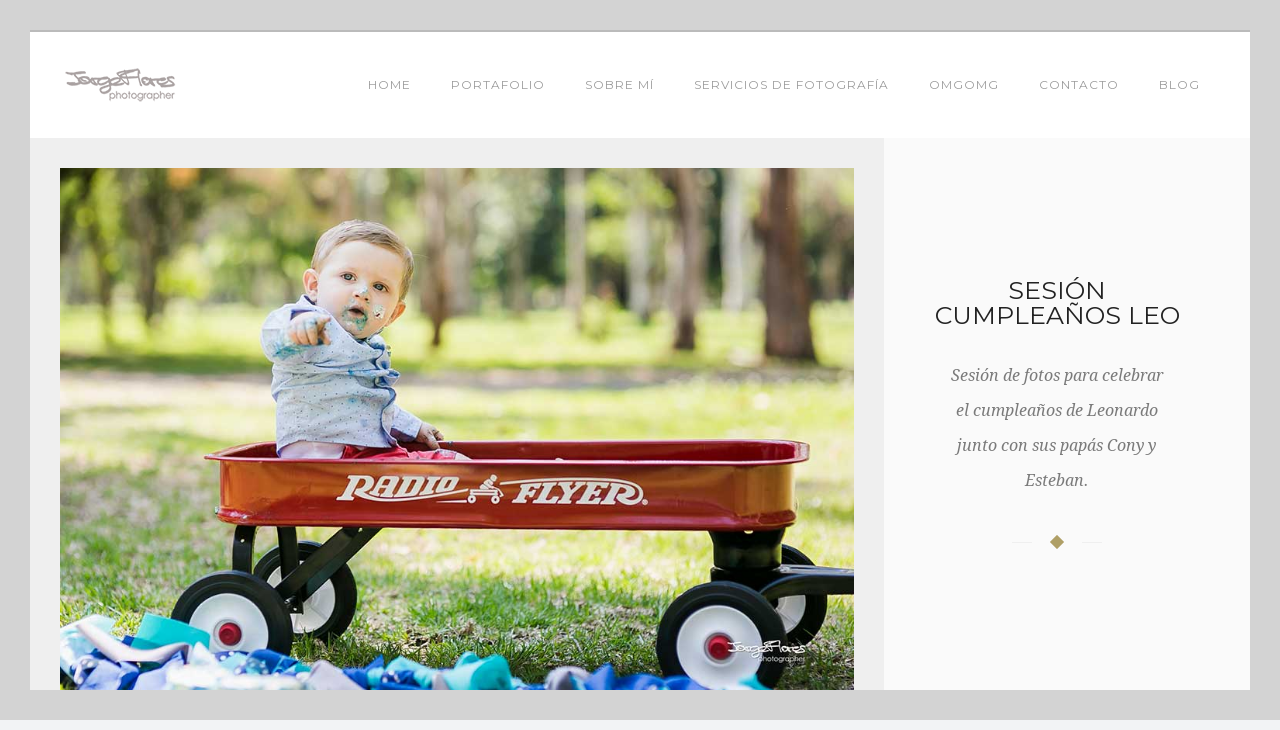

--- FILE ---
content_type: text/html; charset=UTF-8
request_url: https://jorgefloresfotografo.com/portfolio/sesion-cumpleanos-primer-leo/
body_size: 133255
content:
<!doctype html>
<!-- paulirish.com/2008/conditional-stylesheets-vs-css-hacks-answer-neither/ -->
<!--[if lt IE 7]> <html class="no-js lt-ie9 lt-ie8 lt-ie7" lang="en"> <![endif]-->
<!--[if IE 7]>    <html class="no-js lt-ie9 lt-ie8" lang="en"> <![endif]-->
<!--[if IE 8]>    <html class="no-js lt-ie9" lang="en"> <![endif]-->
<!-- Consider adding a manifest.appcache: h5bp.com/d/Offline -->
<!--[if gt IE 8]><!--> 
<html class="no-js" lang="es"> <!--<![endif]-->
<head>
	<meta charset="utf-8">
	<meta http-equiv="X-UA-Compatible" content="IE=edge,chrome=1" >
	<meta name="viewport" content="user-scalable=no, width=device-width, initial-scale=1, maximum-scale=1" />
    <meta name="apple-mobile-web-app-capable" content="yes" />
	    <meta name='robots' content='index, follow, max-image-preview:large, max-snippet:-1, max-video-preview:-1' />

	<!-- This site is optimized with the Yoast SEO plugin v26.8 - https://yoast.com/product/yoast-seo-wordpress/ -->
	<title>Sesión Cumpleaños - Primer Año Leo - Jorge Flores Fotógrafo</title>
	<meta name="description" content="Sesión cumpleaños de fotos para Leonardo, realizada en San Luis Potosí." />
	<link rel="canonical" href="https://jorgefloresfotografo.com/portfolio/sesion-cumpleanos-primer-leo/" />
	<meta property="og:locale" content="es_ES" />
	<meta property="og:type" content="article" />
	<meta property="og:title" content="Sesión Cumpleaños - Primer Año Leo - Jorge Flores Fotógrafo" />
	<meta property="og:description" content="Sesión cumpleaños de fotos para Leonardo, realizada en San Luis Potosí." />
	<meta property="og:url" content="https://jorgefloresfotografo.com/portfolio/sesion-cumpleanos-primer-leo/" />
	<meta property="og:site_name" content="Jorge Flores Fotógrafo" />
	<meta property="article:modified_time" content="2018-07-31T18:37:28+00:00" />
	<meta property="og:image" content="https://jorgefloresfotografo.com/wp-content/uploads/2018/07/cony0128.jpg" />
	<meta property="og:image:width" content="1024" />
	<meta property="og:image:height" content="683" />
	<meta property="og:image:type" content="image/jpeg" />
	<meta name="twitter:card" content="summary_large_image" />
	<meta name="twitter:site" content="@joshflores99" />
	<meta name="twitter:label1" content="Tiempo de lectura" />
	<meta name="twitter:data1" content="1 minuto" />
	<script type="application/ld+json" class="yoast-schema-graph">{"@context":"https://schema.org","@graph":[{"@type":"WebPage","@id":"https://jorgefloresfotografo.com/portfolio/sesion-cumpleanos-primer-leo/","url":"https://jorgefloresfotografo.com/portfolio/sesion-cumpleanos-primer-leo/","name":"Sesión Cumpleaños - Primer Año Leo - Jorge Flores Fotógrafo","isPartOf":{"@id":"https://jorgefloresfotografo.com/#website"},"primaryImageOfPage":{"@id":"https://jorgefloresfotografo.com/portfolio/sesion-cumpleanos-primer-leo/#primaryimage"},"image":{"@id":"https://jorgefloresfotografo.com/portfolio/sesion-cumpleanos-primer-leo/#primaryimage"},"thumbnailUrl":"https://jorgefloresfotografo.com/wp-content/uploads/2018/07/cony0128.jpg","datePublished":"2018-07-31T18:35:46+00:00","dateModified":"2018-07-31T18:37:28+00:00","description":"Sesión cumpleaños de fotos para Leonardo, realizada en San Luis Potosí.","breadcrumb":{"@id":"https://jorgefloresfotografo.com/portfolio/sesion-cumpleanos-primer-leo/#breadcrumb"},"inLanguage":"es","potentialAction":[{"@type":"ReadAction","target":["https://jorgefloresfotografo.com/portfolio/sesion-cumpleanos-primer-leo/"]}]},{"@type":"ImageObject","inLanguage":"es","@id":"https://jorgefloresfotografo.com/portfolio/sesion-cumpleanos-primer-leo/#primaryimage","url":"https://jorgefloresfotografo.com/wp-content/uploads/2018/07/cony0128.jpg","contentUrl":"https://jorgefloresfotografo.com/wp-content/uploads/2018/07/cony0128.jpg","width":1024,"height":683},{"@type":"BreadcrumbList","@id":"https://jorgefloresfotografo.com/portfolio/sesion-cumpleanos-primer-leo/#breadcrumb","itemListElement":[{"@type":"ListItem","position":1,"name":"Portada","item":"https://jorgefloresfotografo.com/"},{"@type":"ListItem","position":2,"name":"Portfolios","item":"https://jorgefloresfotografo.com/portfolios/"},{"@type":"ListItem","position":3,"name":"Sesión Cumpleaños &#8211; Primer Año Leo"}]},{"@type":"WebSite","@id":"https://jorgefloresfotografo.com/#website","url":"https://jorgefloresfotografo.com/","name":"Jorge Flores Fotógrafo","description":"Fotógrafo Profesional","publisher":{"@id":"https://jorgefloresfotografo.com/#/schema/person/74aefcd7c089a1ac3a5824a248a501e0"},"potentialAction":[{"@type":"SearchAction","target":{"@type":"EntryPoint","urlTemplate":"https://jorgefloresfotografo.com/?s={search_term_string}"},"query-input":{"@type":"PropertyValueSpecification","valueRequired":true,"valueName":"search_term_string"}}],"inLanguage":"es"},{"@type":["Person","Organization"],"@id":"https://jorgefloresfotografo.com/#/schema/person/74aefcd7c089a1ac3a5824a248a501e0","name":"joshflores99","image":{"@type":"ImageObject","inLanguage":"es","@id":"https://jorgefloresfotografo.com/#/schema/person/image/","url":"https://secure.gravatar.com/avatar/414dcf285226e1dedc7b766bf76340cb33ab1a575279b22a94b1157aac3b7bbe?s=96&d=mm&r=g","contentUrl":"https://secure.gravatar.com/avatar/414dcf285226e1dedc7b766bf76340cb33ab1a575279b22a94b1157aac3b7bbe?s=96&d=mm&r=g","caption":"joshflores99"},"logo":{"@id":"https://jorgefloresfotografo.com/#/schema/person/image/"}}]}</script>
	<!-- / Yoast SEO plugin. -->


<script type='application/javascript'  id='pys-version-script'>console.log('PixelYourSite Free version 11.1.5.2');</script>
<link rel='dns-prefetch' href='//fonts.googleapis.com' />
<link rel="alternate" type="application/rss+xml" title="Jorge Flores Fotógrafo &raquo; Feed" href="https://jorgefloresfotografo.com/feed/" />
<link rel="alternate" type="application/rss+xml" title="Jorge Flores Fotógrafo &raquo; Feed de los comentarios" href="https://jorgefloresfotografo.com/comments/feed/" />
<link rel="alternate" title="oEmbed (JSON)" type="application/json+oembed" href="https://jorgefloresfotografo.com/wp-json/oembed/1.0/embed?url=https%3A%2F%2Fjorgefloresfotografo.com%2Fportfolio%2Fsesion-cumpleanos-primer-leo%2F" />
<link rel="alternate" title="oEmbed (XML)" type="text/xml+oembed" href="https://jorgefloresfotografo.com/wp-json/oembed/1.0/embed?url=https%3A%2F%2Fjorgefloresfotografo.com%2Fportfolio%2Fsesion-cumpleanos-primer-leo%2F&#038;format=xml" />
<style id='wp-img-auto-sizes-contain-inline-css' type='text/css'>
img:is([sizes=auto i],[sizes^="auto," i]){contain-intrinsic-size:3000px 1500px}
/*# sourceURL=wp-img-auto-sizes-contain-inline-css */
</style>
<style id='wp-emoji-styles-inline-css' type='text/css'>

	img.wp-smiley, img.emoji {
		display: inline !important;
		border: none !important;
		box-shadow: none !important;
		height: 1em !important;
		width: 1em !important;
		margin: 0 0.07em !important;
		vertical-align: -0.1em !important;
		background: none !important;
		padding: 0 !important;
	}
/*# sourceURL=wp-emoji-styles-inline-css */
</style>
<style id='wp-block-library-inline-css' type='text/css'>
:root{--wp-block-synced-color:#7a00df;--wp-block-synced-color--rgb:122,0,223;--wp-bound-block-color:var(--wp-block-synced-color);--wp-editor-canvas-background:#ddd;--wp-admin-theme-color:#007cba;--wp-admin-theme-color--rgb:0,124,186;--wp-admin-theme-color-darker-10:#006ba1;--wp-admin-theme-color-darker-10--rgb:0,107,160.5;--wp-admin-theme-color-darker-20:#005a87;--wp-admin-theme-color-darker-20--rgb:0,90,135;--wp-admin-border-width-focus:2px}@media (min-resolution:192dpi){:root{--wp-admin-border-width-focus:1.5px}}.wp-element-button{cursor:pointer}:root .has-very-light-gray-background-color{background-color:#eee}:root .has-very-dark-gray-background-color{background-color:#313131}:root .has-very-light-gray-color{color:#eee}:root .has-very-dark-gray-color{color:#313131}:root .has-vivid-green-cyan-to-vivid-cyan-blue-gradient-background{background:linear-gradient(135deg,#00d084,#0693e3)}:root .has-purple-crush-gradient-background{background:linear-gradient(135deg,#34e2e4,#4721fb 50%,#ab1dfe)}:root .has-hazy-dawn-gradient-background{background:linear-gradient(135deg,#faaca8,#dad0ec)}:root .has-subdued-olive-gradient-background{background:linear-gradient(135deg,#fafae1,#67a671)}:root .has-atomic-cream-gradient-background{background:linear-gradient(135deg,#fdd79a,#004a59)}:root .has-nightshade-gradient-background{background:linear-gradient(135deg,#330968,#31cdcf)}:root .has-midnight-gradient-background{background:linear-gradient(135deg,#020381,#2874fc)}:root{--wp--preset--font-size--normal:16px;--wp--preset--font-size--huge:42px}.has-regular-font-size{font-size:1em}.has-larger-font-size{font-size:2.625em}.has-normal-font-size{font-size:var(--wp--preset--font-size--normal)}.has-huge-font-size{font-size:var(--wp--preset--font-size--huge)}.has-text-align-center{text-align:center}.has-text-align-left{text-align:left}.has-text-align-right{text-align:right}.has-fit-text{white-space:nowrap!important}#end-resizable-editor-section{display:none}.aligncenter{clear:both}.items-justified-left{justify-content:flex-start}.items-justified-center{justify-content:center}.items-justified-right{justify-content:flex-end}.items-justified-space-between{justify-content:space-between}.screen-reader-text{border:0;clip-path:inset(50%);height:1px;margin:-1px;overflow:hidden;padding:0;position:absolute;width:1px;word-wrap:normal!important}.screen-reader-text:focus{background-color:#ddd;clip-path:none;color:#444;display:block;font-size:1em;height:auto;left:5px;line-height:normal;padding:15px 23px 14px;text-decoration:none;top:5px;width:auto;z-index:100000}html :where(.has-border-color){border-style:solid}html :where([style*=border-top-color]){border-top-style:solid}html :where([style*=border-right-color]){border-right-style:solid}html :where([style*=border-bottom-color]){border-bottom-style:solid}html :where([style*=border-left-color]){border-left-style:solid}html :where([style*=border-width]){border-style:solid}html :where([style*=border-top-width]){border-top-style:solid}html :where([style*=border-right-width]){border-right-style:solid}html :where([style*=border-bottom-width]){border-bottom-style:solid}html :where([style*=border-left-width]){border-left-style:solid}html :where(img[class*=wp-image-]){height:auto;max-width:100%}:where(figure){margin:0 0 1em}html :where(.is-position-sticky){--wp-admin--admin-bar--position-offset:var(--wp-admin--admin-bar--height,0px)}@media screen and (max-width:600px){html :where(.is-position-sticky){--wp-admin--admin-bar--position-offset:0px}}

/*# sourceURL=wp-block-library-inline-css */
</style><style id='global-styles-inline-css' type='text/css'>
:root{--wp--preset--aspect-ratio--square: 1;--wp--preset--aspect-ratio--4-3: 4/3;--wp--preset--aspect-ratio--3-4: 3/4;--wp--preset--aspect-ratio--3-2: 3/2;--wp--preset--aspect-ratio--2-3: 2/3;--wp--preset--aspect-ratio--16-9: 16/9;--wp--preset--aspect-ratio--9-16: 9/16;--wp--preset--color--black: #000000;--wp--preset--color--cyan-bluish-gray: #abb8c3;--wp--preset--color--white: #ffffff;--wp--preset--color--pale-pink: #f78da7;--wp--preset--color--vivid-red: #cf2e2e;--wp--preset--color--luminous-vivid-orange: #ff6900;--wp--preset--color--luminous-vivid-amber: #fcb900;--wp--preset--color--light-green-cyan: #7bdcb5;--wp--preset--color--vivid-green-cyan: #00d084;--wp--preset--color--pale-cyan-blue: #8ed1fc;--wp--preset--color--vivid-cyan-blue: #0693e3;--wp--preset--color--vivid-purple: #9b51e0;--wp--preset--gradient--vivid-cyan-blue-to-vivid-purple: linear-gradient(135deg,rgb(6,147,227) 0%,rgb(155,81,224) 100%);--wp--preset--gradient--light-green-cyan-to-vivid-green-cyan: linear-gradient(135deg,rgb(122,220,180) 0%,rgb(0,208,130) 100%);--wp--preset--gradient--luminous-vivid-amber-to-luminous-vivid-orange: linear-gradient(135deg,rgb(252,185,0) 0%,rgb(255,105,0) 100%);--wp--preset--gradient--luminous-vivid-orange-to-vivid-red: linear-gradient(135deg,rgb(255,105,0) 0%,rgb(207,46,46) 100%);--wp--preset--gradient--very-light-gray-to-cyan-bluish-gray: linear-gradient(135deg,rgb(238,238,238) 0%,rgb(169,184,195) 100%);--wp--preset--gradient--cool-to-warm-spectrum: linear-gradient(135deg,rgb(74,234,220) 0%,rgb(151,120,209) 20%,rgb(207,42,186) 40%,rgb(238,44,130) 60%,rgb(251,105,98) 80%,rgb(254,248,76) 100%);--wp--preset--gradient--blush-light-purple: linear-gradient(135deg,rgb(255,206,236) 0%,rgb(152,150,240) 100%);--wp--preset--gradient--blush-bordeaux: linear-gradient(135deg,rgb(254,205,165) 0%,rgb(254,45,45) 50%,rgb(107,0,62) 100%);--wp--preset--gradient--luminous-dusk: linear-gradient(135deg,rgb(255,203,112) 0%,rgb(199,81,192) 50%,rgb(65,88,208) 100%);--wp--preset--gradient--pale-ocean: linear-gradient(135deg,rgb(255,245,203) 0%,rgb(182,227,212) 50%,rgb(51,167,181) 100%);--wp--preset--gradient--electric-grass: linear-gradient(135deg,rgb(202,248,128) 0%,rgb(113,206,126) 100%);--wp--preset--gradient--midnight: linear-gradient(135deg,rgb(2,3,129) 0%,rgb(40,116,252) 100%);--wp--preset--font-size--small: 13px;--wp--preset--font-size--medium: 20px;--wp--preset--font-size--large: 36px;--wp--preset--font-size--x-large: 42px;--wp--preset--spacing--20: 0.44rem;--wp--preset--spacing--30: 0.67rem;--wp--preset--spacing--40: 1rem;--wp--preset--spacing--50: 1.5rem;--wp--preset--spacing--60: 2.25rem;--wp--preset--spacing--70: 3.38rem;--wp--preset--spacing--80: 5.06rem;--wp--preset--shadow--natural: 6px 6px 9px rgba(0, 0, 0, 0.2);--wp--preset--shadow--deep: 12px 12px 50px rgba(0, 0, 0, 0.4);--wp--preset--shadow--sharp: 6px 6px 0px rgba(0, 0, 0, 0.2);--wp--preset--shadow--outlined: 6px 6px 0px -3px rgb(255, 255, 255), 6px 6px rgb(0, 0, 0);--wp--preset--shadow--crisp: 6px 6px 0px rgb(0, 0, 0);}:where(.is-layout-flex){gap: 0.5em;}:where(.is-layout-grid){gap: 0.5em;}body .is-layout-flex{display: flex;}.is-layout-flex{flex-wrap: wrap;align-items: center;}.is-layout-flex > :is(*, div){margin: 0;}body .is-layout-grid{display: grid;}.is-layout-grid > :is(*, div){margin: 0;}:where(.wp-block-columns.is-layout-flex){gap: 2em;}:where(.wp-block-columns.is-layout-grid){gap: 2em;}:where(.wp-block-post-template.is-layout-flex){gap: 1.25em;}:where(.wp-block-post-template.is-layout-grid){gap: 1.25em;}.has-black-color{color: var(--wp--preset--color--black) !important;}.has-cyan-bluish-gray-color{color: var(--wp--preset--color--cyan-bluish-gray) !important;}.has-white-color{color: var(--wp--preset--color--white) !important;}.has-pale-pink-color{color: var(--wp--preset--color--pale-pink) !important;}.has-vivid-red-color{color: var(--wp--preset--color--vivid-red) !important;}.has-luminous-vivid-orange-color{color: var(--wp--preset--color--luminous-vivid-orange) !important;}.has-luminous-vivid-amber-color{color: var(--wp--preset--color--luminous-vivid-amber) !important;}.has-light-green-cyan-color{color: var(--wp--preset--color--light-green-cyan) !important;}.has-vivid-green-cyan-color{color: var(--wp--preset--color--vivid-green-cyan) !important;}.has-pale-cyan-blue-color{color: var(--wp--preset--color--pale-cyan-blue) !important;}.has-vivid-cyan-blue-color{color: var(--wp--preset--color--vivid-cyan-blue) !important;}.has-vivid-purple-color{color: var(--wp--preset--color--vivid-purple) !important;}.has-black-background-color{background-color: var(--wp--preset--color--black) !important;}.has-cyan-bluish-gray-background-color{background-color: var(--wp--preset--color--cyan-bluish-gray) !important;}.has-white-background-color{background-color: var(--wp--preset--color--white) !important;}.has-pale-pink-background-color{background-color: var(--wp--preset--color--pale-pink) !important;}.has-vivid-red-background-color{background-color: var(--wp--preset--color--vivid-red) !important;}.has-luminous-vivid-orange-background-color{background-color: var(--wp--preset--color--luminous-vivid-orange) !important;}.has-luminous-vivid-amber-background-color{background-color: var(--wp--preset--color--luminous-vivid-amber) !important;}.has-light-green-cyan-background-color{background-color: var(--wp--preset--color--light-green-cyan) !important;}.has-vivid-green-cyan-background-color{background-color: var(--wp--preset--color--vivid-green-cyan) !important;}.has-pale-cyan-blue-background-color{background-color: var(--wp--preset--color--pale-cyan-blue) !important;}.has-vivid-cyan-blue-background-color{background-color: var(--wp--preset--color--vivid-cyan-blue) !important;}.has-vivid-purple-background-color{background-color: var(--wp--preset--color--vivid-purple) !important;}.has-black-border-color{border-color: var(--wp--preset--color--black) !important;}.has-cyan-bluish-gray-border-color{border-color: var(--wp--preset--color--cyan-bluish-gray) !important;}.has-white-border-color{border-color: var(--wp--preset--color--white) !important;}.has-pale-pink-border-color{border-color: var(--wp--preset--color--pale-pink) !important;}.has-vivid-red-border-color{border-color: var(--wp--preset--color--vivid-red) !important;}.has-luminous-vivid-orange-border-color{border-color: var(--wp--preset--color--luminous-vivid-orange) !important;}.has-luminous-vivid-amber-border-color{border-color: var(--wp--preset--color--luminous-vivid-amber) !important;}.has-light-green-cyan-border-color{border-color: var(--wp--preset--color--light-green-cyan) !important;}.has-vivid-green-cyan-border-color{border-color: var(--wp--preset--color--vivid-green-cyan) !important;}.has-pale-cyan-blue-border-color{border-color: var(--wp--preset--color--pale-cyan-blue) !important;}.has-vivid-cyan-blue-border-color{border-color: var(--wp--preset--color--vivid-cyan-blue) !important;}.has-vivid-purple-border-color{border-color: var(--wp--preset--color--vivid-purple) !important;}.has-vivid-cyan-blue-to-vivid-purple-gradient-background{background: var(--wp--preset--gradient--vivid-cyan-blue-to-vivid-purple) !important;}.has-light-green-cyan-to-vivid-green-cyan-gradient-background{background: var(--wp--preset--gradient--light-green-cyan-to-vivid-green-cyan) !important;}.has-luminous-vivid-amber-to-luminous-vivid-orange-gradient-background{background: var(--wp--preset--gradient--luminous-vivid-amber-to-luminous-vivid-orange) !important;}.has-luminous-vivid-orange-to-vivid-red-gradient-background{background: var(--wp--preset--gradient--luminous-vivid-orange-to-vivid-red) !important;}.has-very-light-gray-to-cyan-bluish-gray-gradient-background{background: var(--wp--preset--gradient--very-light-gray-to-cyan-bluish-gray) !important;}.has-cool-to-warm-spectrum-gradient-background{background: var(--wp--preset--gradient--cool-to-warm-spectrum) !important;}.has-blush-light-purple-gradient-background{background: var(--wp--preset--gradient--blush-light-purple) !important;}.has-blush-bordeaux-gradient-background{background: var(--wp--preset--gradient--blush-bordeaux) !important;}.has-luminous-dusk-gradient-background{background: var(--wp--preset--gradient--luminous-dusk) !important;}.has-pale-ocean-gradient-background{background: var(--wp--preset--gradient--pale-ocean) !important;}.has-electric-grass-gradient-background{background: var(--wp--preset--gradient--electric-grass) !important;}.has-midnight-gradient-background{background: var(--wp--preset--gradient--midnight) !important;}.has-small-font-size{font-size: var(--wp--preset--font-size--small) !important;}.has-medium-font-size{font-size: var(--wp--preset--font-size--medium) !important;}.has-large-font-size{font-size: var(--wp--preset--font-size--large) !important;}.has-x-large-font-size{font-size: var(--wp--preset--font-size--x-large) !important;}
/*# sourceURL=global-styles-inline-css */
</style>

<style id='classic-theme-styles-inline-css' type='text/css'>
/*! This file is auto-generated */
.wp-block-button__link{color:#fff;background-color:#32373c;border-radius:9999px;box-shadow:none;text-decoration:none;padding:calc(.667em + 2px) calc(1.333em + 2px);font-size:1.125em}.wp-block-file__button{background:#32373c;color:#fff;text-decoration:none}
/*# sourceURL=/wp-includes/css/classic-themes.min.css */
</style>
<link rel='stylesheet' id='contact-form-7-css' href='https://jorgefloresfotografo.com/wp-content/plugins/contact-form-7/includes/css/styles.css?ver=6.1.4' type='text/css' media='all' />
<link rel='stylesheet' id='be-slider-css' href='https://jorgefloresfotografo.com/wp-content/plugins/oshine-modules/public/css/be-slider.css?ver=6.9' type='text/css' media='all' />
<link rel='stylesheet' id='oshine-modules-css' href='https://jorgefloresfotografo.com/wp-content/plugins/oshine-modules/public/css/oshine-modules.css?ver=3.2' type='text/css' media='all' />
<link rel='stylesheet' id='rs-plugin-settings-css' href='https://jorgefloresfotografo.com/wp-content/plugins/revslider/public/assets/css/rs6.css?ver=6.2.15' type='text/css' media='all' />
<style id='rs-plugin-settings-inline-css' type='text/css'>
#rs-demo-id {}
/*# sourceURL=rs-plugin-settings-inline-css */
</style>
<link rel='stylesheet' id='tatsu-main-css-css' href='https://jorgefloresfotografo.com/wp-content/plugins/tatsu/public/css/tatsu.min.css?ver=3.2.5' type='text/css' media='all' />
<link rel='stylesheet' id='oshine_icons-css' href='https://jorgefloresfotografo.com/wp-content/themes/oshin/fonts/icomoon/style.css?ver=6.9.7' type='text/css' media='all' />
<link rel='stylesheet' id='font_awesome-css' href='https://jorgefloresfotografo.com/wp-content/plugins/tatsu/includes/icons/font_awesome/font-awesome.css?ver=6.9' type='text/css' media='all' />
<link rel='stylesheet' id='tatsu_icons-css' href='https://jorgefloresfotografo.com/wp-content/plugins/tatsu/includes/icons/tatsu_icons/tatsu-icons.css?ver=6.9' type='text/css' media='all' />
<link rel='stylesheet' id='be-themes-bb-press-css-css' href='https://jorgefloresfotografo.com/wp-content/themes/oshin/bb-press/bb-press.css?ver=6.9' type='text/css' media='all' />
<link rel='stylesheet' id='be-style-main-css-css' href='https://jorgefloresfotografo.com/wp-content/themes/oshin/css/main.css?ver=6.9.7' type='text/css' media='all' />
<link rel='stylesheet' id='be-style-top-header-css' href='https://jorgefloresfotografo.com/wp-content/themes/oshin/css/headers/top-header.css?ver=6.9.7' type='text/css' media='all' />
<link rel='stylesheet' id='be-style-responsive-header-css' href='https://jorgefloresfotografo.com/wp-content/themes/oshin/css/headers/responsive-header.css?ver=6.9.7' type='text/css' media='all' />
<link rel='stylesheet' id='be-style-multilevel-menu-css' href='https://jorgefloresfotografo.com/wp-content/themes/oshin/css/headers/multilevel-menu.css?ver=6.9.7' type='text/css' media='all' />
<link rel='stylesheet' id='be-themes-layout-css' href='https://jorgefloresfotografo.com/wp-content/themes/oshin/css/layout.css?ver=6.9.7' type='text/css' media='all' />
<link rel='stylesheet' id='magnific-popup-css' href='https://jorgefloresfotografo.com/wp-content/themes/oshin/css/vendor/magnific-popup.css?ver=6.9' type='text/css' media='all' />
<link rel='stylesheet' id='scrollbar-css' href='https://jorgefloresfotografo.com/wp-content/themes/oshin/css/vendor/scrollbar.css?ver=6.9' type='text/css' media='all' />
<link rel='stylesheet' id='flickity-css' href='https://jorgefloresfotografo.com/wp-content/themes/oshin/css/vendor/flickity.css?ver=6.9' type='text/css' media='all' />
<link rel='stylesheet' id='be-custom-fonts-css' href='https://jorgefloresfotografo.com/wp-content/themes/oshin/fonts/fonts.css?ver=6.9.7' type='text/css' media='all' />
<link rel='stylesheet' id='be-style-css-css' href='https://jorgefloresfotografo.com/wp-content/themes/oshin/style.css?ver=6.9.7' type='text/css' media='all' />
<link rel='stylesheet' id='ms-main-css' href='https://jorgefloresfotografo.com/wp-content/plugins/masterslider/public/assets/css/masterslider.main.css?ver=3.2.2' type='text/css' media='all' />
<link rel='stylesheet' id='ms-custom-css' href='https://jorgefloresfotografo.com/wp-content/uploads/masterslider/custom.css?ver=1.1' type='text/css' media='all' />
<link rel='stylesheet' id='redux-google-fonts-be_themes_data-css' href='https://fonts.googleapis.com/css?family=Montserrat%3A400%2C700%7CMuli%3A400%7CDroid+Serif%3A400italic%7CRaleway%3A400%7CCrimson+Text%3A400Italic%7CLato%3A700%7COpen+Sans%3A400&#038;subset=latin&#038;ver=1736385360' type='text/css' media='all' />
<script type="text/javascript" id="jquery-core-js-extra">
/* <![CDATA[ */
var pysFacebookRest = {"restApiUrl":"https://jorgefloresfotografo.com/wp-json/pys-facebook/v1/event","debug":""};
//# sourceURL=jquery-core-js-extra
/* ]]> */
</script>
<script type="text/javascript" src="https://jorgefloresfotografo.com/wp-includes/js/jquery/jquery.min.js?ver=3.7.1" id="jquery-core-js"></script>
<script type="text/javascript" src="https://jorgefloresfotografo.com/wp-includes/js/jquery/jquery-migrate.min.js?ver=3.4.1" id="jquery-migrate-js"></script>
<script type="text/javascript" src="https://jorgefloresfotografo.com/wp-content/plugins/revslider/public/assets/js/rbtools.min.js?ver=6.2.15" id="tp-tools-js"></script>
<script type="text/javascript" src="https://jorgefloresfotografo.com/wp-content/plugins/revslider/public/assets/js/rs6.min.js?ver=6.2.15" id="revmin-js"></script>
<script type="text/javascript" src="https://jorgefloresfotografo.com/wp-content/themes/oshin/js/vendor/modernizr.js?ver=6.9" id="modernizr-js"></script>
<script type="text/javascript" src="https://jorgefloresfotografo.com/wp-content/themes/oshin/js/vendor/webfont.js?ver=6.9" id="webfontloader-js"></script>
<script type="text/javascript" src="https://jorgefloresfotografo.com/wp-content/plugins/pixelyoursite/dist/scripts/jquery.bind-first-0.2.3.min.js?ver=0.2.3" id="jquery-bind-first-js"></script>
<script type="text/javascript" src="https://jorgefloresfotografo.com/wp-content/plugins/pixelyoursite/dist/scripts/js.cookie-2.1.3.min.js?ver=2.1.3" id="js-cookie-pys-js"></script>
<script type="text/javascript" src="https://jorgefloresfotografo.com/wp-content/plugins/pixelyoursite/dist/scripts/tld.min.js?ver=2.3.1" id="js-tld-js"></script>
<script type="text/javascript" id="pys-js-extra">
/* <![CDATA[ */
var pysOptions = {"staticEvents":{"facebook":{"init_event":[{"delay":0,"type":"static","ajaxFire":false,"name":"PageView","pixelIds":["801120097782914"],"eventID":"c31a6145-638a-4be3-80cb-5671d07a46a4","params":{"page_title":"Sesi\u00f3n Cumplea\u00f1os - Primer A\u00f1o Leo","post_type":"portfolio","post_id":4382,"plugin":"PixelYourSite","user_role":"guest","event_url":"jorgefloresfotografo.com/portfolio/sesion-cumpleanos-primer-leo/"},"e_id":"init_event","ids":[],"hasTimeWindow":false,"timeWindow":0,"woo_order":"","edd_order":""}]}},"dynamicEvents":[],"triggerEvents":[],"triggerEventTypes":[],"facebook":{"pixelIds":["801120097782914"],"advancedMatching":[],"advancedMatchingEnabled":true,"removeMetadata":false,"wooVariableAsSimple":false,"serverApiEnabled":true,"wooCRSendFromServer":false,"send_external_id":null,"enabled_medical":false,"do_not_track_medical_param":["event_url","post_title","page_title","landing_page","content_name","categories","category_name","tags"],"meta_ldu":false},"debug":"","siteUrl":"https://jorgefloresfotografo.com","ajaxUrl":"https://jorgefloresfotografo.com/wp-admin/admin-ajax.php","ajax_event":"2b20541539","enable_remove_download_url_param":"1","cookie_duration":"7","last_visit_duration":"60","enable_success_send_form":"","ajaxForServerEvent":"1","ajaxForServerStaticEvent":"1","useSendBeacon":"1","send_external_id":"1","external_id_expire":"180","track_cookie_for_subdomains":"1","google_consent_mode":"1","gdpr":{"ajax_enabled":false,"all_disabled_by_api":false,"facebook_disabled_by_api":false,"analytics_disabled_by_api":false,"google_ads_disabled_by_api":false,"pinterest_disabled_by_api":false,"bing_disabled_by_api":false,"reddit_disabled_by_api":false,"externalID_disabled_by_api":false,"facebook_prior_consent_enabled":true,"analytics_prior_consent_enabled":true,"google_ads_prior_consent_enabled":null,"pinterest_prior_consent_enabled":true,"bing_prior_consent_enabled":true,"cookiebot_integration_enabled":false,"cookiebot_facebook_consent_category":"marketing","cookiebot_analytics_consent_category":"statistics","cookiebot_tiktok_consent_category":"marketing","cookiebot_google_ads_consent_category":"marketing","cookiebot_pinterest_consent_category":"marketing","cookiebot_bing_consent_category":"marketing","consent_magic_integration_enabled":false,"real_cookie_banner_integration_enabled":false,"cookie_notice_integration_enabled":false,"cookie_law_info_integration_enabled":false,"analytics_storage":{"enabled":true,"value":"granted","filter":false},"ad_storage":{"enabled":true,"value":"granted","filter":false},"ad_user_data":{"enabled":true,"value":"granted","filter":false},"ad_personalization":{"enabled":true,"value":"granted","filter":false}},"cookie":{"disabled_all_cookie":false,"disabled_start_session_cookie":false,"disabled_advanced_form_data_cookie":false,"disabled_landing_page_cookie":false,"disabled_first_visit_cookie":false,"disabled_trafficsource_cookie":false,"disabled_utmTerms_cookie":false,"disabled_utmId_cookie":false},"tracking_analytics":{"TrafficSource":"direct","TrafficLanding":"undefined","TrafficUtms":[],"TrafficUtmsId":[]},"GATags":{"ga_datalayer_type":"default","ga_datalayer_name":"dataLayerPYS"},"woo":{"enabled":false},"edd":{"enabled":false},"cache_bypass":"1769573747"};
//# sourceURL=pys-js-extra
/* ]]> */
</script>
<script type="text/javascript" src="https://jorgefloresfotografo.com/wp-content/plugins/pixelyoursite/dist/scripts/public.js?ver=11.1.5.2" id="pys-js"></script>
<link rel="https://api.w.org/" href="https://jorgefloresfotografo.com/wp-json/" /><link rel="EditURI" type="application/rsd+xml" title="RSD" href="https://jorgefloresfotografo.com/xmlrpc.php?rsd" />
<meta name="generator" content="WordPress 6.9" />
<link rel='shortlink' href='https://jorgefloresfotografo.com/?p=4382' />
<script>var ms_grabbing_curosr='https://jorgefloresfotografo.com/wp-content/plugins/masterslider/public/assets/css/common/grabbing.cur',ms_grab_curosr='https://jorgefloresfotografo.com/wp-content/plugins/masterslider/public/assets/css/common/grab.cur';</script>
<meta name="generator" content="MasterSlider 3.2.2 - Responsive Touch Image Slider" />
<meta name="facebook-domain-verification" content="6nftg86wrwe5e0dzqytbrt158pil1z" /><style id = "be-dynamic-css" type="text/css"> 
body {
    background-color: rgb(242,243,245);background-color: rgba(242,243,245,1);}
.layout-box #header-inner-wrap, 
#header-inner-wrap,
body.header-transparent #header #header-inner-wrap.no-transparent,
.left-header .sb-slidebar.sb-left,
.left-header .sb-slidebar.sb-left #slidebar-menu a::before 
{
    background-color: rgb(255,255,255);background-color: rgba(255,255,255,1);}
#mobile-menu, 
#mobile-menu ul {
    background-color: rgb(200,198,198);background-color: rgba(200,198,198,1);}

  #mobile-menu li{
    border-bottom-color: #efefef ;
  }


body.header-transparent #header-inner-wrap{
  background: transparent;
}
.be-gdpr-modal-item input:checked + .slider{
  background-color: #af9f66;
}
.be-gdpr-modal-iteminput:focus + .slider {
  box-shadow: 0 0 1px  #af9f66;
}
.be-gdpr-modal-item .slider:before {
  background-color:#ffffff;
}
.be-gdpr-cookie-notice-bar .be-gdpr-cookie-notice-button{
  background: #af9f66;
  color: #ffffff;
}

#header .header-border{
 border-bottom: 0px solid #a3a3a3;
}
#header-top-bar{
    background-color: rgb(22,22,22);background-color: rgba(22,22,22,1.00);    border-bottom:  none #323232;
    color: #ffffff;
}
#header-top-bar #topbar-menu li a{
    color: #ffffff;
}
#header-bottom-bar{
    background-color: rgb(92,92,92);background-color: rgba(92,92,92,1);    border-top: 1px solid #bbbbbb;
    border-bottom: 1px solid #bbbbbb;
}

/*Adjusted the timings for the new effects*/
body.header-transparent #header #header-inner-wrap {
	-webkit-transition: background .25s ease, box-shadow .25s ease, opacity 700ms cubic-bezier(0.645, 0.045, 0.355, 1), transform 700ms cubic-bezier(0.645, 0.045, 0.355, 1);
	-moz-transition: background .25s ease, box-shadow .25s ease, opacity 700ms cubic-bezier(0.645, 0.045, 0.355, 1), transform 700ms cubic-bezier(0.645, 0.045, 0.355, 1);
	-o-transition: background .25s ease, box-shadow .25s ease, opacity 700ms cubic-bezier(0.645, 0.045, 0.355, 1), transform 700ms cubic-bezier(0.645, 0.045, 0.355, 1);
	transition: background .25s ease, box-shadow .25s ease, opacity 700ms cubic-bezier(0.645, 0.045, 0.355, 1), transform 700ms cubic-bezier(0.645, 0.045, 0.355, 1);
}

body.header-transparent.semi #header .semi-transparent{
  background-color: rgb(0,0,0);background-color: rgba(0,0,0,0.41);  !important ;
}

#content,
#blog-content {
    background-color: rgb(255,255,255);background-color: rgba(255,255,255,1);}
#bottom-widgets {
    background-color: rgb(255,255,255);background-color: rgba(255,255,255,1);}
#footer {
  background-color: rgb(255,255,255);background-color: rgba(255,255,255,1);}
#footer .footer-border{
  border-bottom:  none ;
}
.page-title-module-custom {
	background-color: rgb(255,255,255);background-color: rgba(255,255,255,1);}
#portfolio-title-nav-wrap{
  background-color : #ffffff;
}
#navigation .sub-menu,
#navigation .children,
#navigation-left-side .sub-menu,
#navigation-left-side .children,
#navigation-right-side .sub-menu,
#navigation-right-side .children {
  background-color: rgb(31,31,31);background-color: rgba(31,31,31,1);}
.sb-slidebar.sb-right {
  background-color: rgb(211,211,211);background-color: rgba(211,211,211,1.00);}
.left-header .left-strip-wrapper,
.left-header #left-header-mobile {
  background-color : #ffffff ;
}
.layout-box-top,
.layout-box-bottom,
.layout-box-right,
.layout-box-left,
.layout-border-header-top #header-inner-wrap,
.layout-border-header-top.layout-box #header-inner-wrap, 
body.header-transparent .layout-border-header-top #header #header-inner-wrap.no-transparent {
  background-color: rgb(211,211,211);background-color: rgba(211,211,211,1);}

.left-header.left-sliding.left-overlay-menu .sb-slidebar{
  background-color: rgb(8,8,8);background-color: rgba(8,8,8,0.95);  
}
.top-header.top-overlay-menu .sb-slidebar{
  background-color: rgb(211,211,211);background-color: rgba(211,211,211,1.00);}
.search-box-wrapper{
  background-color: rgb(255,255,255);background-color: rgba(255,255,255,0.85);}
.search-box-wrapper.style1-header-search-widget input[type="text"]{
  background-color: transparent !important;
  color: #000000;
  border: 1px solid  #000000;
}
.search-box-wrapper.style2-header-search-widget input[type="text"]{
  background-color: transparent !important;
  color: #000000;
  border: none !important;
  box-shadow: none !important;
}
.search-box-wrapper .searchform .search-icon{
  color: #000000;
}
#header-top-bar-right .search-box-wrapper.style1-header-search-widget input[type="text"]{
  border: none; 
}


.post-title ,
.post-date-wrap {
  margin-bottom: 12px;
}

/* ======================
    Dynamic Border Styling
   ====================== */


.layout-box-top,
.layout-box-bottom {
  height: 30px;
}

.layout-box-right,
.layout-box-left {
  width: 30px;
}

#main.layout-border,
#main.layout-border.layout-border-header-top{
  padding: 30px;
}
.left-header #main.layout-border {
    padding-left: 0px;
}
#main.layout-border.layout-border-header-top {
  padding-top: 0px;
}
.be-themes-layout-layout-border #logo-sidebar,
.be-themes-layout-layout-border-header-top #logo-sidebar{
  margin-top: 70px;
}

/*Left Static Menu*/
.left-header.left-static.be-themes-layout-layout-border #main-wrapper{
  margin-left: 310px;
}
.left-header.left-static.be-themes-layout-layout-border .sb-slidebar.sb-left {
  left: 30px;
}

/*Right Slidebar*/

body.be-themes-layout-layout-border-header-top .sb-slidebar.sb-right,
body.be-themes-layout-layout-border .sb-slidebar.sb-right {
  right: -250px; 
}
.be-themes-layout-layout-border-header-top .sb-slidebar.sb-right.opened,
.be-themes-layout-layout-border .sb-slidebar.sb-right.opened {
  right: 30px;
}

/* Top-overlay menu on opening, header moves sideways bug. Fixed on the next line code */
/*body.be-themes-layout-layout-border-header-top.top-header.slider-bar-opened #main #header #header-inner-wrap.no-transparent.top-animate,
body.be-themes-layout-layout-border.top-header.slider-bar-opened #main #header #header-inner-wrap.no-transparent.top-animate {
  right: 310px;
}*/

body.be-themes-layout-layout-border-header-top.top-header:not(.top-overlay-menu).slider-bar-opened #main #header #header-inner-wrap.no-transparent.top-animate,
body.be-themes-layout-layout-border.top-header:not(.top-overlay-menu).slider-bar-opened #main #header #header-inner-wrap.no-transparent.top-animate {
  right: 310px;
}

/* Now not needed mostly, as the hero section image is coming properly */


/*Single Page Version*/
body.be-themes-layout-layout-border-header-top.single-page-version .single-page-nav-wrap,
body.be-themes-layout-layout-border.single-page-version .single-page-nav-wrap {
  right: 50px;
}

/*Split Screen Page Template*/
.top-header .layout-border #content.page-split-screen-left {
  margin-left: calc(50% + 15px);
} 
.top-header.page-template-page-splitscreen-left .layout-border .header-hero-section {
  width: calc(50% - 15px);
} 

.top-header .layout-border #content.page-split-screen-right {
  width: calc(50% - 15px);
} 
.top-header.page-template-page-splitscreen-right .layout-border .header-hero-section {
  left: calc(50% - 15px);
} 
  
 
@media only screen and (max-width: 960px) {
  body.be-themes-layout-layout-border-header-top.single-page-version .single-page-nav-wrap,
  body.be-themes-layout-layout-border.single-page-version .single-page-nav-wrap {
    right: 35px;
  }
  body.be-themes-layout-layout-border-header-top .sb-slidebar.sb-right, 
  body.be-themes-layout-layout-border .sb-slidebar.sb-right {
    right: -280px;
  }
  #main.layout-border,
  #main.layout-border.layout-border-header-top {
    padding: 0px !important;
  }
  .top-header .layout-border #content.page-split-screen-left,
  .top-header .layout-border #content.page-split-screen-right {
      margin-left: 0px;
      width:100%;
  }
  .top-header.page-template-page-splitscreen-right .layout-border .header-hero-section,
  .top-header.page-template-page-splitscreen-left .layout-border .header-hero-section {
      width:100%;
  }
}

body,
.special-heading-wrap .caption-wrap .body-font,
.woocommerce .woocommerce-ordering select.orderby, 
.woocommerce-page .woocommerce-ordering select.orderby {
  font:  400 14px "Muli","Open Sans","Arial",sans-serif; 
    color: #474747;
    line-height: 26px;
    letter-spacing: 0px;
    text-transform: none;  -webkit-font-smoothing: antialiased; 
  -moz-osx-font-smoothing: grayscale;
}

h1 {
  font:  400 40px "Montserrat","Open Sans","Arial",sans-serif; 
    color: #222222;
    line-height: 40px;
    letter-spacing: 0px;
    text-transform: none;}

h2 {
  font:  400 26px "Montserrat","Open Sans","Arial",sans-serif; 
    color: #222222;
    line-height: 30px;
    letter-spacing: -1px;
    text-transform: none;}

h3 {
  font:  400 25px "Montserrat","Open Sans","Arial",sans-serif; 
    color: #222222;
    line-height: 25px;
    letter-spacing: ;
    text-transform: none;}

h4,
.woocommerce-order-received .woocommerce h2, 
.woocommerce-order-received .woocommerce h3,
.woocommerce-view-order .woocommerce h2, 
.woocommerce-view-order .woocommerce h3{
  font:  400 14px "Montserrat","Open Sans","Arial",sans-serif; 
    color: #222222;
    line-height: 15px;
    letter-spacing: 0px;
    text-transform: none;}

h5, #reply-title {
  font:  400 10px "Montserrat","Open Sans","Arial",sans-serif; 
    color: #222222;
    line-height: 10px;
    letter-spacing: 0px;
    text-transform: none;  }

h6,
.testimonial-author-role.h6-font,
.menu-card-title,
.menu-card-item-price,
.slider-counts,
.woocommerce-MyAccount-navigation ul li {
  font:  400 10px "Montserrat","Open Sans","Arial",sans-serif; 
    color: #222222;
    line-height: 10px;
    letter-spacing: 0px;
    text-transform: none;}

h6.gallery-side-heading {
  font-size: 14px;
}

.special-subtitle , 
.style1.thumb-title-wrap .portfolio-item-cats {
  font-style: italic;
  font-size: ;
  font-weight: 400;
  font-family: Droid Serif;
  text-transform: none;
  letter-spacing: 0px;
}

.gallery-side-heading {
  font-size: 14px;
}

.attachment-details-custom-slider {
  background-color: rgb(0,0,0);background-color: rgba(0,0,0,1);  font: Italic 400 15px "Crimson Text","Open Sans","Arial",sans-serif; 
    color: ;
    line-height: ;
    letter-spacing: ;
    text-transform: ;}

.single-portfolio-slider .carousel_bar_wrap {
  background-color: rgb(255,255,255);background-color: rgba(255,255,255,0.5);}

.top-right-sliding-menu .sb-right ul#slidebar-menu li,
.overlay-menu-close,
.be-overlay-menu-close {
  font:  400 14px "Montserrat","Open Sans","Arial",sans-serif; 
    color: #383838;
    line-height: 50px;
    letter-spacing: 0px;
    text-transform: none;}

.top-right-sliding-menu .sb-right ul#slidebar-menu li a {
  color: #383838 !important;
}

.top-right-sliding-menu .sb-right #slidebar-menu ul.sub-menu li {
  font:  400 13px "Raleway","Open Sans","Arial",sans-serif; 
    color: #ffffff;
    line-height: 25px;
    letter-spacing: ;
    text-transform: none;}

.top-right-sliding-menu .sb-right ul#slidebar-menu li a {
  color: #ffffff !important;
}

.sb-right #slidebar-menu .mega .sub-menu .highlight .sf-with-ul {
font:  400 14px "Montserrat","Open Sans","Arial",sans-serif; 
    color: #383838;
    line-height: 50px;
    letter-spacing: 0px;
    text-transform: none;  color: #ffffff !important;
}

.post-meta.post-top-meta-typo,
.style8-blog .post-meta.post-category a,
.hero-section-blog-categories-wrap a {
  font:   12px "Raleway","Open Sans","Arial",sans-serif; 
    color: #757575;
    line-height: 24px;
    letter-spacing: 0px;
    text-transform: uppercase;;
}

#portfolio-title-nav-bottom-wrap h6,
#portfolio-title-nav-bottom-wrap .slider-counts {
  font:  400 15px "Montserrat","Open Sans","Arial",sans-serif; 
    color: ;
    line-height: ;
    letter-spacing: ;
    text-transform: ;;  
line-height: 40px;
}

.filters .filter_item {
  font:  400 12px "Montserrat","Open Sans","Arial",sans-serif; 
    color: #222222;
    line-height: 32px;
    letter-spacing: ;
    text-transform: ;;  
}

ul#mobile-menu a {
  font:  400 12px "Montserrat","Open Sans","Arial",sans-serif; 
    color: #232323;
    line-height: 40px;
    letter-spacing: 1px;
    text-transform: uppercase;}

ul#mobile-menu ul.sub-menu a {
  font:  400 13px "Raleway","Open Sans","Arial",sans-serif; 
    color: #474747;
    line-height: 27px;
    letter-spacing: 0px;
    text-transform: none; 
}

ul#mobile-menu li.mega ul.sub-menu li.highlight > :first-child {
  font:  400 12px "Montserrat","Open Sans","Arial",sans-serif; 
    color: #232323;
    line-height: 40px;
    letter-spacing: 1px;
    text-transform: uppercase;}

#navigation,
.style2 #navigation,
.style13 #navigation,
#navigation-left-side,
#navigation-right-side,
.sb-left  #slidebar-menu,
.header-widgets,
.header-code-widgets,
body #header-inner-wrap.top-animate.style2 #navigation,
.top-overlay-menu .sb-right  #slidebar-menu,
#navigation .mega .sub-menu .highlight .sf-with-ul,
.special-header-menu .menu-container {
  font:  400 12px "Montserrat","Open Sans","Arial",sans-serif; 
    color: #9c9c9c;
    line-height: 51px;
    letter-spacing: 1px;
    text-transform: uppercase;}

#navigation .sub-menu,
#navigation .children,
#navigation-left-side .sub-menu,
#navigation-left-side .children,
#navigation-right-side .sub-menu,
#navigation-right-side .children,
.sb-left  #slidebar-menu .sub-menu,
.top-overlay-menu .sb-right  #slidebar-menu .sub-menu,
.special-header-menu .menu-container .sub-menu,
.special-header-menu .sub-menu {
  font:  400 13px "Muli","Open Sans","Arial",sans-serif; 
    color: #bbbbbb;
    line-height: 28px;
    letter-spacing: 0px;
    text-transform: none;}

.thumb-title-wrap .thumb-title {
  font:   13px "Montserrat","Open Sans","Arial",sans-serif; 
    color: ;
    line-height: 22px;
    letter-spacing: ;
    text-transform: ;}

.thumb-title-wrap .portfolio-item-cats {
  font-size: 10px;
  line-height: 15px;
  text-transform: ;
  letter-spacing: ;
}

.full-screen-portfolio-overlay-title {
  font:   13px "Montserrat","Open Sans","Arial",sans-serif; 
    color: ;
    line-height: 22px;
    letter-spacing: ;
    text-transform: ;}

#footer {
  font:  400 13px "Muli","Open Sans","Arial",sans-serif; 
    color: #888888;
    line-height: 14px;
    letter-spacing: 0px;
    text-transform: none;}

#bottom-widgets h6 {
  font:  400 13px "Montserrat","Open Sans","Arial",sans-serif; 
    color: #dfdfdf;
    line-height: 22px;
    letter-spacing: 0px;
    text-transform: uppercase;  margin-bottom:20px;
}

#bottom-widgets {
  font:  400 13px "Muli","Open Sans","Arial",sans-serif; 
    color: #a2a2a2;
    line-height: 24px;
    letter-spacing: 0px;
    text-transform: none;}

.sidebar-widgets h6 {
  font:  400 13px "Montserrat","Open Sans","Arial",sans-serif; 
    color: #333333;
    line-height: 22px;
    letter-spacing: 0px;
    text-transform: uppercase;  margin-bottom:20px;
}

.sidebar-widgets {
  ?php be_themes_print_typography('sidebar_widget_text'); ?>
}

.sb-slidebar .widget {
  font:  400 12px "Montserrat","Open Sans","Arial",sans-serif; 
    color: #a2a2a2;
    line-height: 25px;
    letter-spacing: 0px;
    text-transform: none;}
.sb-slidebar .widget h6 {
  font:  400 13px "Montserrat","Open Sans","Arial",sans-serif; 
    color: #ffffff;
    line-height: 22px;
    letter-spacing: 0px;
    text-transform: none;}

.woocommerce ul.products li.product .product-meta-data h3, 
.woocommerce-page ul.products li.product .product-meta-data h3,
.woocommerce ul.products li.product h3, 
.woocommerce-page ul.products li.product h3 {
  font:  400 14px "Montserrat","Open Sans","Arial",sans-serif; 
    color: #222222;
    line-height: 27px;
    letter-spacing: 0px;
    text-transform: none;}

.woocommerce ul.products li.product .product-meta-data .woocommerce-loop-product__title, 
.woocommerce-page ul.products li.product .product-meta-data .woocommerce-loop-product__title,
.woocommerce ul.products li.product .woocommerce-loop-product__title, 
.woocommerce-page ul.products li.product .woocommerce-loop-product__title,
.woocommerce ul.products li.product-category .woocommerce-loop-category__title, 
.woocommerce-page ul.products li.product-category .woocommerce-loop-category__title {
  font:  400 14px "Montserrat","Open Sans","Arial",sans-serif; 
    color: #222222;
    line-height: 27px;
    letter-spacing: 0px;
    text-transform: none;  margin-bottom:5px;
  text-align: center;
}

.woocommerce-page.single.single-product #content div.product h1.product_title.entry-title {
  font:  700 18px "Lato","Open Sans","Arial",sans-serif; 
    color: #222222;
    line-height: 27px;
    letter-spacing: 0px;
    text-transform: none;}

.contact_form_module input[type="text"], 
.contact_form_module textarea {
  font:  400 20px "Open Sans","Open Sans","Arial",sans-serif; 
    color: #222222;
    line-height: 30px;
    letter-spacing: 0px;
    text-transform: none;}

.page-title-module-custom .page-title-custom,
h6.portfolio-title-nav{
  font:  400 18px "Montserrat","Open Sans","Arial",sans-serif; 
    color: #000000;
    line-height: 36px;
    letter-spacing: 3px;
    text-transform: uppercase;}

.tatsu-button,
.be-button,
.woocommerce a.button, .woocommerce-page a.button, 
.woocommerce button.button, .woocommerce-page button.button, 
.woocommerce input.button, .woocommerce-page input.button, 
.woocommerce #respond input#submit, .woocommerce-page #respond input#submit,
.woocommerce #content input.button, .woocommerce-page #content input.button,
input[type="submit"],
.more-link.style1-button,
.more-link.style2-button,
.more-link.style3-button,
input[type="button"], 
input[type="submit"], 
input[type="reset"], 
button,
input[type="file"]::-webkit-file-upload-button {
  font-family: Montserrat;
  font-weight: ;
}

.post-title ,
.post-date-wrap {
  font:  400 25px "Montserrat","Open Sans","Arial",sans-serif; 
    color: #000000;
    line-height: 40px;
    letter-spacing: 0px;
    text-transform: none;  margin-bottom: 12px;
}

.style3-blog .post-title,
.style8-blog .post-title {
  font:  400 14px "Montserrat","Open Sans","Arial",sans-serif; 
    color: #363c3b;
    line-height: 30px;
    letter-spacing: 0px;
    text-transform: uppercase;}

.post-nav li,
.style8-blog .post-meta.post-date,
.style8-blog .post-bottom-meta-wrap,
.hero-section-blog-bottom-meta-wrap {
  font:  400 12px "Muli","Open Sans","Arial",sans-serif; 
    color: #5b5b5b;
    line-height: 18px;
    letter-spacing: ;
    text-transform: uppercase;}


.ui-tabs-anchor, 
.accordion .accordion-head,
.skill-wrap .skill_name,
.chart-wrap span,
.animate-number-wrap h6 span,
.woocommerce-tabs .tabs li a,
.be-countdown {
  font-family: Montserrat;
  letter-spacing: 0px;
  font-style: ;
  font-weight: 400;
}

.ui-tabs-anchor {
  font-size: 12px;
  line-height: 17px;
  text-transform: uppercase;
}

.accordion .accordion-head {
  font-size: 12px;
  line-height: 17px;
  text-transform: uppercase;
}

.skill-wrap .skill_name {
  font-size: 12px;
  line-height: 17px;
  text-transform: uppercase;
}

.countdown-section {
  font-size: 15px;
  line-height: 30px;
  text-transform: uppercase;
}

.countdown-amount {
  font-size: 55px;
  line-height: 95px;
  text-transform: uppercase;
}

.tweet-slides .tweet-content {
  font-family: Muli;
  letter-spacing: 0px;
  font-style: ;
  font-weight: 400;
  text-transform: none;
}

.testimonial_slide .testimonial-content {
  font-family: Droid Serif;
  letter-spacing: 0px;
  font-style: italic;
  font-weight: 400;
  text-transform: none;
}

.oshine-animated-link,
.view-project-link.style4-button {
  font-family: Montserrat;
  font-weight: ;
  letter-spacing: ;
  font-style: ;
  text-transform: none;
}

a.navigation-previous-post-link,
a.navigation-next-post-link {
  font:  700 13px "Montserrat","Open Sans","Arial",sans-serif; 
    color: ;
    line-height: 20px;
    letter-spacing: ;
    text-transform: ;;
}

@media only screen and (max-width : 767px ) {

#hero-section h1 , 
.full-screen-section-wrap h1,
.tatsu-fullscreen-wrap h1 {
  font-size: 30px;
  line-height: 40px;
}
#hero-section h2,
.full-screen-section-wrap h2,
.tatsu-fullscreen-wrap h2 { 
  font-size: 25px;
  line-height: 35px;
}
#hero-section h4,
.full-screen-section-wrap h4,
.tatsu-fullscreen-wrap h3 {
  font-size: 16px;
  line-height: 30px;
}
#hero-section h5,
.full-screen-section-wrap h5,
.tatsu-fullscreen-wrap h5 {
  font-size: 16px;
  line-height: 30px;
}

}

/* RELATED TO TYPOGRAPHY */

#header-controls-right,
#header-controls-left {
  color: #9c9c9c}

#be-left-strip .be-mobile-menu-icon span {
    background-color: #323232}

ul#mobile-menu .mobile-sub-menu-controller {
  line-height : 40px ;
}

ul#mobile-menu ul.sub-menu .mobile-sub-menu-controller{
  line-height : 27px ;
}

.breadcrumbs {
  color: #000000;
}

.search-box-wrapper.style2-header-search-widget input[type="text"]{
  font-style: italic;
  font-weight: 400;
  font-family: Droid Serif;
}

.portfolio-share a.custom-share-button, 
.portfolio-share a.custom-share-button:active, 
.portfolio-share a.custom-share-button:hover, 
.portfolio-share a.custom-share-button:visited {
  color: #222222; 
}

.more-link.style2-button {
  color: #000000 !important;
  border-color: #000000 !important;
}

.style8-blog .post-bottom-meta-wrap .be-share-stack a.custom-share-button, 
.style8-blog .post-bottom-meta-wrap .be-share-stack a.custom-share-button:active, 
.style8-blog .post-bottom-meta-wrap .be-share-stack a.custom-share-button:hover, 
.style8-blog .post-bottom-meta-wrap .be-share-stack a.custom-share-button:visited {
  color: #5b5b5b; 
}

.hero-section-blog-categories-wrap a,
.hero-section-blog-categories-wrap a:visited,
.hero-section-blog-categories-wrap a:hover,
.hero-section-blog-bottom-meta-wrap
.hero-section-blog-bottom-meta-wrap a,
.hero-section-blog-bottom-meta-wrap a:visited,
.hero-section-blog-bottom-meta-wrap a:hover { 
   color : #000000;
}

#navigation .mega .sub-menu .highlight .sf-with-ul {
 color: #bbbbbb !important;
 line-height:1.5;
}

.view-project-link.style4-button {
    color : #222222;
}

.pricing-table .pricing-feature{
  font-size: 13px;
}

/* Woocommerce */

.related.products h2,
.upsells.products h2,
.cart-collaterals .cross-sells h2,
.cart_totals h2, 
.shipping_calculator h2,
.woocommerce-billing-fields h3,
.woocommerce-shipping-fields h3,
.shipping_calculator h2,
#order_review_heading,
.woocommerce .page-title {
  font-family: Montserrat;
  font-weight: 400;
}

.woocommerce form .form-row label, .woocommerce-page form .form-row label {
  color: #222222;
}

.woocommerce-tabs .tabs li a {
  color: #222222 !important;
}


/* BB Press Plugin */

a.bbp-forum-title,
#bbpress-forums fieldset.bbp-form label,
.bbp-topic-title a.bbp-topic-permalink {
  font:  400 10px "Montserrat","Open Sans","Arial",sans-serif; 
    color: #222222;
    line-height: 10px;
    letter-spacing: 0px;
    text-transform: none;}

#bbpress-forums ul.forum-titles li,
#bbpress-forums ul.bbp-replies li.bbp-header {
  font:  400 10px "Montserrat","Open Sans","Arial",sans-serif; 
    color: #222222;
    line-height: 10px;
    letter-spacing: 0px;
    text-transform: none;  line-height: inherit;
  letter-spacing: inherit;
  text-transform: uppercase;
  font-size: inherit;
}

#bbpress-forums .topic .bbp-topic-meta a, 
.bbp-forum-freshness a,
.bbp-topic-freshness a,
.bbp-header .bbp-reply-content a,
.bbp-topic-tags a,
.bbp-breadcrumb a,
.bbp-forums-list a {
  color: #222222;
}


/*Event On Plugin*/

.ajde_evcal_calendar .calendar_header p, .eventon_events_list .eventon_list_event .evcal_cblock {
    font-family: Montserrat !important;
}

.eventon_events_list .eventon_list_event .evcal_desc span.evcal_desc2, .evo_pop_body .evcal_desc span.evcal_desc2 {
  font-family: Montserrat !important;
  font-size: 14px !important;
  text-transform: none;
}

.eventon_events_list .eventon_list_event .evcal_desc span.evcal_event_subtitle, .evo_pop_body .evcal_desc span.evcal_event_subtitle,
.evcal_evdata_row .evcal_evdata_cell p, #evcal_list .eventon_list_event p.no_events {
  text-transform: none !important;
  font-family: Muli !important;
  font-size: inherit !important;
}

/* END RELATED TO TYPOGRAPHY */




.filters.single_border .filter_item{
    border-color: #af9f66;
}
.filters.rounded .current_choice{
    border-radius: 50px;
    background-color: #af9f66;
    color: #ffffff;
}
.filters.single_border .current_choice,
.filters.border .current_choice{
    color: #af9f66;
}

.exclusive-mobile-bg .menu-controls{
  background-color: background-color: rgb(255,255,255);background-color: rgba(255,255,255,0);;
}
    #header .be-mobile-menu-icon span {
        background-color : #323232;
    } 
    #header-controls-right,
    #header-controls-left,
    .overlay-menu-close,
    .be-overlay-menu-close {
      color : #323232;
    }

#header .exclusive-mobile-bg .be-mobile-menu-icon,
#header .exclusive-mobile-bg .be-mobile-menu-icon span,
#header-inner-wrap.background--light.transparent.exclusive-mobile-bg .be-mobile-menu-icon,
#header-inner-wrap.background--light.transparent.exclusive-mobile-bg .be-mobile-menu-icon span,
#header-inner-wrap.background--dark.transparent.exclusive-mobile-bg .be-mobile-menu-icon,
#header-inner-wrap.background--dark.transparent.exclusive-mobile-bg .be-mobile-menu-icon span {
  background-color: #323232}
.be-mobile-menu-icon{
  width: 18px;
  height: 2px;
}
.be-mobile-menu-icon .hamburger-line-1{
  top: -5px;
}
.be-mobile-menu-icon .hamburger-line-3{
  top: 5px;
}

.thumb-title-wrap {
  color: #ffffff;
}


#bottom-widgets .widget ul li a, #bottom-widgets a {
	color: inherit;
}

#bottom-widgets .tagcloud a:hover {
  color: #ffffff;
}


a, a:visited, a:hover,
#bottom-widgets .widget ul li a:hover, 
#bottom-widgets a:hover{
  color: #af9f66;
}

#header-top-menu a:hover,
#navigation .current_page_item a,
#navigation .current_page_item a:hover,
#navigation a:hover,
#navigation-left-side .current_page_item a,
#navigation-left-side .current_page_item a:hover,
#navigation-left-side a:hover,
#navigation-right-side .current_page_item a,
#navigation-right-side .current_page_item a:hover,
#navigation-right-side a:hover,
#menu li.current-menu-ancestor > a,
#navigation-left-side .current-menu-item > a,
#navigation-right-side .current-menu-item > a,
#navigation .current-menu-item > a,
#navigation .sub-menu .current-menu-item > a,
#navigation .sub-menu a:hover,
#navigation .children .current-menu-item > a,
#navigation .children a:hover,
#slidebar-menu .current-menu-item > a,
.special-header-menu a:hover + .mobile-sub-menu-controller i,
.special-header-menu #slidebar-menu a:hover,
.special-header-menu .sub-menu a:hover,
.single-page-version #navigation a:hover,
.single-page-version #navigation-left-side a:hover,
.single-page-version #navigation-right-side a:hover,
.single-page-version #navigation .current-section.current_page_item a,
.single-page-version #navigation-left-side .current-section.current_page_item a,
.single-page-version #navigation-right-side .current-section.current_page_item a,
.single-page-version #slidebar-menu .current-section.current_page_item a,
.single-page-version #navigation .current_page_item a:hover,
.single-page-version #navigation-left-side .current_page_item a:hover,
.single-page-version #navigation-right-side .current_page_item a:hover,
.single-page-version #slidebar-menu .current_page_item a:hover,
.be-sticky-sections #navigation a:hover,
.be-sticky-sections #navigation-left-side a:hover,
.be-sticky-sections #navigation-right-side a:hover,
.be-sticky-sections #navigation .current-section.current_page_item a,
.be-sticky-sections #navigation-left-side .current-section.current_page_item a,
.be-sticky-sections #navigation-right-side .current-section.current_page_item a,
.be-sticky-sections #navigation .current_page_item a:hover,
.be-sticky-sections #navigation-left-side .current_page_item a:hover,
.be-sticky-sections #navigation-right-side .current_page_item a:hover,
#navigation .current-menu-ancestor > a,
#navigation-left-side .current-menu-ancestor > a,
#navigation-right-side .current-menu-ancestor > a,
#slidebar-menu .current-menu-ancestor > a,
.special-header-menu .current-menu-item > a,
.sb-left #slidebar-menu a:hover {
	color: #af9f66;
}

#navigation .current_page_item ul li a,
#navigation-left-side .current_page_item ul li a,
#navigation-right-side .current_page_item ul li a,
.single-page-version #navigation .current_page_item a,
.single-page-version #navigation-left-side .current_page_item a,
.single-page-version #navigation-right-side .current_page_item a,
.single-page-version #slidebar-menu .current_page_item a,
.single-page-version #navigation .sub-menu .current-menu-item > a,
.single-page-version #navigation .children .current-menu-item > a 
.be-sticky-sections #navigation .current_page_item a,
.be-sticky-sections #navigation-left-side .current_page_item a,
.be-sticky-sections #navigation-right-side .current_page_item a,
.be-sticky-sections #navigation .sub-menu .current-menu-item > a,
.be-sticky-sections #navigation .children .current-menu-item > a {
  color: inherit;
}

.be-nav-link-effect-1 a::after,
.be-nav-link-effect-2 a::after,
.be-nav-link-effect-3 a::after{
  background-color: rgb(175,159,102);background-color: rgba(175,159,102,1);}


#portfolio-title-nav-wrap .portfolio-nav a {
 color:   #d2d2d2; 
}
#portfolio-title-nav-wrap .portfolio-nav a .home-grid-icon span{
  background-color: #d2d2d2; 
}
#portfolio-title-nav-wrap .portfolio-nav a:hover {
 color:   #000000; 
}
#portfolio-title-nav-wrap .portfolio-nav a:hover .home-grid-icon span{
  background-color: #000000; 
}

.page-title-module-custom .header-breadcrumb {
  line-height: 36px;
}
#portfolio-title-nav-bottom-wrap h6, 
#portfolio-title-nav-bottom-wrap ul li a, 
.single_portfolio_info_close,
#portfolio-title-nav-bottom-wrap .slider-counts{
  background-color: rgb(,,);background-color: rgba(,,,1);}

.more-link.style2-button:hover {
  border-color: #af9f66 !important;
  background: #af9f66 !important;
  color: #ffffff !important;
}
.woocommerce a.button, .woocommerce-page a.button, 
.woocommerce button.button, .woocommerce-page button.button, 
.woocommerce input.button, .woocommerce-page input.button, 
.woocommerce #respond input#submit, .woocommerce-page #respond input#submit,
.woocommerce #content input.button, .woocommerce-page #content input.button {
  background: transparent !important;
  color: #000 !important;
  border-color: #000 !important;
  border-style: solid !important;
  border-width: 2px !important;
  background:  !important;
  color:  !important;
  border-width: px !important;
  border-color:  !important;
  line-height: 41px;
  text-transform: uppercase;
}
.woocommerce a.button:hover, .woocommerce-page a.button:hover, 
.woocommerce button.button:hover, .woocommerce-page button.button:hover, 
.woocommerce input.button:hover, .woocommerce-page input.button:hover, 
.woocommerce #respond input#submit:hover, .woocommerce-page #respond input#submit:hover,
.woocommerce #content input.button:hover, .woocommerce-page #content input.button:hover {
  background: #e0a240 !important;
  color: #fff !important;
  border-color: #e0a240 !important;
  border-width: 2px !important;
  background:  !important;
  color:  !important;
  border-color:  !important;

}
.woocommerce a.button.alt, .woocommerce-page a.button.alt, 
.woocommerce .button.alt, .woocommerce-page .button.alt, 
.woocommerce input.button.alt, .woocommerce-page input.button.alt,
.woocommerce input[type="submit"].alt, .woocommerce-page input[type="submit"].alt, 
.woocommerce #respond input#submit.alt, .woocommerce-page #respond input#submit.alt,
.woocommerce #content input.button.alt, .woocommerce-page #content input.button.alt {
  background: #e0a240 !important;
  color: #fff !important;
  border-color: #e0a240 !important;
  border-style: solid !important;
  border-width: 2px !important;
  background:  !important;
  color:  !important;
  border-width: px !important;
  border-color:  !important;
  line-height: 41px;
  text-transform: uppercase;
}
.woocommerce a.button.alt:hover, .woocommerce-page a.button.alt:hover, 
.woocommerce .button.alt:hover, .woocommerce-page .button.alt:hover, 
.woocommerce input[type="submit"].alt:hover, .woocommerce-page input[type="submit"].alt:hover, 
.woocommerce input.button.alt:hover, .woocommerce-page input.button.alt:hover, 
.woocommerce #respond input#submit.alt:hover, .woocommerce-page #respond input#submit.alt:hover,
.woocommerce #content input.button.alt:hover, .woocommerce-page #content input.button.alt:hover {
  background: transparent !important;
  color: #000 !important;
  border-color: #000 !important;
  border-style: solid !important;
  border-width: 2px !important;
  background:  !important;
  color:  !important;
  border-color:  !important;
}

.woocommerce .woocommerce-message a.button, 
.woocommerce-page .woocommerce-message a.button,
.woocommerce .woocommerce-message a.button:hover,
.woocommerce-page .woocommerce-message a.button:hover {
  border: none !important;
  color: #fff !important;
  background: none !important;
}

.woocommerce .woocommerce-ordering select.orderby, 
.woocommerce-page .woocommerce-ordering select.orderby {
      border-color: #eeeeee;
}

.style7-blog .post-title{
  margin-bottom: 9px;
}

.style8-blog .post-comment-wrap a:hover{
    color : #af9f66;
}

  .style8-blog .element:not(.be-image-post) .post-details-wrap{
    background-color: #ffffff ;
  }

.accordion .accordion-head.with-bg.ui-accordion-header-active{
  background-color: #af9f66 !important;
  color: #ffffff !important;
}

#portfolio-title-nav-wrap{
  padding-top: 15px;
  padding-bottom: 15px;
  border-bottom: 1px solid #e8e8e8;
}

#portfolio-title-nav-bottom-wrap h6, 
#portfolio-title-nav-bottom-wrap ul, 
.single_portfolio_info_close .font-icon,
.slider-counts{
  color:  #000000 ;
}
#portfolio-title-nav-bottom-wrap .home-grid-icon span{
  background-color: #000000 ;
}
#portfolio-title-nav-bottom-wrap h6:hover,
#portfolio-title-nav-bottom-wrap ul a:hover,
#portfolio-title-nav-bottom-wrap .slider-counts:hover,
.single_portfolio_info_close:hover {
  background-color: rgb(175,159,102);background-color: rgba(175,159,102,0.85);}

#portfolio-title-nav-bottom-wrap h6:hover,
#portfolio-title-nav-bottom-wrap ul a:hover,
#portfolio-title-nav-bottom-wrap .slider-counts:hover,
.single_portfolio_info_close:hover .font-icon{
  color:  #ffffff ;
}
#portfolio-title-nav-bottom-wrap ul a:hover .home-grid-icon span{
  background-color: #ffffff ;
}
/* ======================
    Layout 
   ====================== */


body #header-inner-wrap.top-animate #navigation, 
body #header-inner-wrap.top-animate .header-controls, 
body #header-inner-wrap.stuck #navigation, 
body #header-inner-wrap.stuck .header-controls {
	-webkit-transition: line-height 0.5s ease;
	-moz-transition: line-height 0.5s ease;
	-ms-transition: line-height 0.5s ease;
	-o-transition: line-height 0.5s ease;
	transition: line-height 0.5s ease;
}
	
.header-cart-controls .cart-contents span{
	background: #646464;
}
.header-cart-controls .cart-contents span{
	color: #f5f5f5;
}

.left-sidebar-page,
.right-sidebar-page, 
.no-sidebar-page .be-section-pad:first-child, 
.page-template-page-940-php #content , 
.no-sidebar-page #content-wrap, 
.portfolio-archives.no-sidebar-page #content-wrap {
    padding-top: 80px;
    padding-bottom: 80px;
}  
.no-sidebar-page #content-wrap.page-builder{
    padding-top: 0px;
    padding-bottom: 0px;
}
.left-sidebar-page .be-section:first-child, 
.right-sidebar-page .be-section:first-child, 
.dual-sidebar-page .be-section:first-child {
    padding-top: 0 !important;
}

.style1 .logo,
.style4 .logo,
#left-header-mobile .logo,
.style3 .logo,
.style7 .logo,
.style10 .logo{
  padding-top: 30px;
  padding-bottom: 30px;
}

.style5 .logo,
.style6 .logo{
  margin-top: 30px;
  margin-bottom: 30px;
}
#footer-wrap {
  padding-top: 25px;  
  padding-bottom: 25px;  
}

/* ======================
    Colors 
   ====================== */


.sec-bg,
.gallery_content,
.fixed-sidebar-page .fixed-sidebar,
.style3-blog .blog-post.element .element-inner,
.style4-blog .blog-post,
.blog-post.format-link .element-inner,
.blog-post.format-quote .element-inner,
.woocommerce ul.products li.product, 
.woocommerce-page ul.products li.product,
.chosen-container.chosen-container-single .chosen-drop,
.chosen-container.chosen-container-single .chosen-single,
.chosen-container.chosen-container-active.chosen-with-drop .chosen-single {
  background: #fafafa;
}
.sec-color,
.post-meta a,
.pagination a, .pagination a:visited, .pagination span, .pages_list a,
input[type="text"], input[type="email"], input[type="password"],
textarea,
.gallery_content,
.fixed-sidebar-page .fixed-sidebar,
.style3-blog .blog-post.element .element-inner,
.style4-blog .blog-post,
.blog-post.format-link .element-inner,
.blog-post.format-quote .element-inner,
.woocommerce ul.products li.product, 
.woocommerce-page ul.products li.product,
.chosen-container.chosen-container-single .chosen-drop,
.chosen-container.chosen-container-single .chosen-single,
.chosen-container.chosen-container-active.chosen-with-drop .chosen-single {
  color: #7a7a7a;
}

.woocommerce .quantity .plus, .woocommerce .quantity .minus, .woocommerce #content .quantity .plus, .woocommerce #content .quantity .minus, .woocommerce-page .quantity .plus, .woocommerce-page .quantity .minus, .woocommerce-page #content .quantity .plus, .woocommerce-page #content .quantity .minus,
.woocommerce .quantity input.qty, .woocommerce #content .quantity input.qty, .woocommerce-page .quantity input.qty, .woocommerce-page #content .quantity input.qty {
  background: #fafafa; 
  color: #7a7a7a;
  border-color: #eeeeee;
}

.woocommerce div.product .woocommerce-tabs ul.tabs li, .woocommerce #content div.product .woocommerce-tabs ul.tabs li, .woocommerce-page div.product .woocommerce-tabs ul.tabs li, .woocommerce-page #content div.product .woocommerce-tabs ul.tabs li {
  color: #7a7a7a!important;
}

.chosen-container .chosen-drop,
nav.woocommerce-pagination,
.summary.entry-summary .price,
.portfolio-details.style2 .gallery-side-heading-wrap,
#single-author-info,
.single-page-atts,
article.comment {
  border-color: #eeeeee !important;
}

.fixed-sidebar-page #page-content{
  background: #efefef; 
}


.sec-border,
input[type="text"], input[type="email"], input[type="tel"], input[type="password"],
textarea {
  border: 2px solid #eeeeee;
}
.chosen-container.chosen-container-single .chosen-single,
.chosen-container.chosen-container-active.chosen-with-drop .chosen-single {
  border: 2px solid #eeeeee;
}

.woocommerce table.shop_attributes th, .woocommerce-page table.shop_attributes th,
.woocommerce table.shop_attributes td, .woocommerce-page table.shop_attributes td {
    border: none;
    border-bottom: 1px solid #eeeeee;
    padding-bottom: 5px;
}

.woocommerce .widget_price_filter .price_slider_wrapper .ui-widget-content, .woocommerce-page .widget_price_filter .price_slider_wrapper .ui-widget-content{
    border: 1px solid #eeeeee;
}
.pricing-table .pricing-title,
.chosen-container .chosen-results li {
  border-bottom: 1px solid #eeeeee;
}


.separator {
  border:0;
  height:1px;
  color: #eeeeee;
  background-color: #eeeeee;
}

.alt-color,
li.ui-tabs-active h6 a,
a,
a:visited,
.social_media_icons a:hover,
.post-title a:hover,
.fn a:hover,
a.team_icons:hover,
.recent-post-title a:hover,
.widget_nav_menu ul li.current-menu-item a,
.widget_nav_menu ul li.current-menu-item:before,
.woocommerce ul.cart_list li a:hover,
.woocommerce ul.product_list_widget li a:hover,
.woocommerce-page ul.cart_list li a:hover,
.woocommerce-page ul.product_list_widget li a:hover,
.woocommerce-page .product-categories li a:hover,
.woocommerce ul.products li.product .product-meta-data h3:hover,
.woocommerce table.cart a.remove:hover, .woocommerce #content table.cart a.remove:hover, .woocommerce-page table.cart a.remove:hover, .woocommerce-page #content table.cart a.remove:hover,
td.product-name a:hover,
.woocommerce-page #content .quantity .plus:hover,
.woocommerce-page #content .quantity .minus:hover,
.post-category a:hover,
.menu-card-item-stared {
    color: #af9f66;
}

a.custom-like-button.no-liked{
  color: rgba(255,255,255,0.5);
}

a.custom-like-button.liked{
  color: rgba(255,255,255,1);
}


.content-slide-wrap .flex-control-paging li a.flex-active,
.content-slide-wrap .flex-control-paging li.flex-active a:before {
  background: #af9f66 !important;
  border-color: #af9f66 !important;
}


#navigation .menu > ul > li.mega > ul > li {
  border-color: #ffffff;
}

  .sb-slidebar.sb-right .menu{
    border-top: 1px solid #c4c4c4;
    border-bottom: 1px solid #c4c4c4;
}
.post-title a:hover {
    color: #af9f66 !important;
}

.alt-bg,
input[type="submit"],
.tagcloud a:hover,
.pagination a:hover,
.widget_tag_cloud a:hover,
.pagination .current,
.trigger_load_more .be-button,
.trigger_load_more .be-button:hover {
    background-color: #af9f66;
    transition: 0.2s linear all;
}
.mejs-controls .mejs-time-rail .mejs-time-current ,
.mejs-controls .mejs-horizontal-volume-slider .mejs-horizontal-volume-current,
.woocommerce span.onsale, 
.woocommerce-page span.onsale, 
.woocommerce a.add_to_cart_button.button.product_type_simple.added,
.woocommerce-page .widget_shopping_cart_content .buttons a.button:hover,
.woocommerce nav.woocommerce-pagination ul li span.current, 
.woocommerce nav.woocommerce-pagination ul li a:hover, 
.woocommerce nav.woocommerce-pagination ul li a:focus,
.testimonial-flex-slider .flex-control-paging li a.flex-active,
#back-to-top,
.be-carousel-nav,
.portfolio-carousel .owl-controls .owl-prev:hover,
.portfolio-carousel .owl-controls .owl-next:hover,
.owl-theme .owl-controls .owl-dot.active span,
.owl-theme .owl-controls .owl-dot:hover span,
.more-link.style3-button,
.view-project-link.style3-button{
  background: #af9f66 !important;
}
.single-page-nav-link.current-section-nav-link {
  background: #af9f66 !important;
}


.view-project-link.style2-button,
.single-page-nav-link.current-section-nav-link {
  border-color: #af9f66 !important;
}

.view-project-link.style2-button:hover {
  background: #af9f66 !important;
  color: #ffffff !important;
}
.tagcloud a:hover,
.testimonial-flex-slider .flex-control-paging li a.flex-active,
.testimonial-flex-slider .flex-control-paging li a {
  border-color: #af9f66;
}
a.be-button.view-project-link,
.more-link {
  border-color: #af9f66; 
}


.portfolio-container .thumb-bg {
  background-color: rgba(175,159,102,0.85);
}

.photostream_overlay,
.be-button,
.more-link.style3-button,
.view-project-link.style3-button,
button,
input[type="button"], 
input[type="submit"], 
input[type="reset"] {
	background-color: #af9f66;
}
input[type="file"]::-webkit-file-upload-button{
	background-color: #af9f66;
}
.alt-bg-text-color,
input[type="submit"],
.tagcloud a:hover,
.pagination a:hover,
.widget_tag_cloud a:hover,
.pagination .current,
.woocommerce nav.woocommerce-pagination ul li span.current, 
.woocommerce nav.woocommerce-pagination ul li a:hover, 
.woocommerce nav.woocommerce-pagination ul li a:focus,
#back-to-top,
.be-carousel-nav,
.single_portfolio_close .font-icon, 
.single_portfolio_back .font-icon,
.more-link.style3-button,
.view-project-link.style3-button,
.trigger_load_more a.be-button,
.trigger_load_more a.be-button:hover,
.portfolio-carousel .owl-controls .owl-prev:hover .font-icon,
.portfolio-carousel .owl-controls .owl-next:hover .font-icon{
    color: #ffffff;
    transition: 0.2s linear all;
}
.woocommerce .button.alt.disabled {
    background: #efefef !important;
    color: #a2a2a2 !important;
    border: none !important;
    cursor: not-allowed;
}
.be-button,
input[type="button"], 
input[type="submit"], 
input[type="reset"], 
button {
	color: #ffffff;
	transition: 0.2s linear all;
}
input[type="file"]::-webkit-file-upload-button {
	color: #ffffff;
	transition: 0.2s linear all;
}
.button-shape-rounded #submit,
.button-shape-rounded .style2-button.view-project-link,
.button-shape-rounded .style3-button.view-project-link,
.button-shape-rounded .style2-button.more-link,
.button-shape-rounded .style3-button.more-link,
.button-shape-rounded .contact_submit {
  border-radius: 3px;
}
.button-shape-circular .style2-button.view-project-link,
.button-shape-circular .style3-button.view-project-link{
  border-radius: 50px;
  padding: 17px 30px !important;
}
.button-shape-circular .style2-button.more-link,
.button-shape-circular .style3-button.more-link{
  border-radius: 50px;
  padding: 7px 30px !important;
}
.button-shape-circular .contact_submit,
.button-shape-circular #submit{
  border-radius: 50px;   
  padding-left: 30px;
  padding-right: 30px;
}

.view-project-link.style4-button:hover::after{
    border-color : #af9f66;
}
.mfp-arrow{
  color: #ffffff;
  transition: 0.2s linear all;
  -moz-transition: 0.2s linear all;
  -o-transition: 0.2s linear all;
  transition: 0.2s linear all;
}

.portfolio-title a {
    color: inherit;
}

.arrow-block .arrow_prev,
.arrow-block .arrow_next,
.arrow-block .flickity-prev-next-button {
    background-color: rgb(0,0,0);background-color: rgba(0,0,0,1);} 

.arrow-border .arrow_prev,
.arrow-border .arrow_next,
.arrow-border .flickity-prev-next-button {
    border: 1px solid #000000;
} 

.gallery-info-box-wrap .arrow_prev .font-icon,
.gallery-info-box-wrap .arrow_next .font-icon{
  color: #ffffff;
}

.flickity-prev-next-button .arrow{
  fill: #ffffff;
}

.arrow-block .arrow_prev:hover,
.arrow-block .arrow_next:hover,
.arrow-block .flickity-prev-next-button:hover {
  background-color: rgb(0,0,0);background-color: rgba(0,0,0,1);}

.arrow-border .arrow_prev:hover,
.arrow-border .arrow_next:hover,
.arrow-border .flickity-prev-next-button:hover {
    border: 1px solid #000000;
} 

.gallery-info-box-wrap .arrow_prev:hover .font-icon,
.gallery-info-box-wrap .arrow_next:hover .font-icon{
  color: #ffffff;
}

.flickity-prev-next-button:hover .arrow{
  fill: #ffffff;
}

#back-to-top.layout-border,
#back-to-top.layout-border-header-top {
  right: 50px;
  bottom: 50px;
}
.layout-border .fixed-sidebar-page #right-sidebar.active-fixed {
    right: 30px;
}
body.header-transparent.admin-bar .layout-border #header #header-inner-wrap.no-transparent.top-animate, 
body.sticky-header.admin-bar .layout-border #header #header-inner-wrap.no-transparent.top-animate {
  top: 62px;
}
body.header-transparent .layout-border #header #header-inner-wrap.no-transparent.top-animate, 
body.sticky-header .layout-border #header #header-inner-wrap.no-transparent.top-animate {
  top: 30px;
}
body.header-transparent.admin-bar .layout-border.layout-border-header-top #header #header-inner-wrap.no-transparent.top-animate, 
body.sticky-header.admin-bar .layout-border.layout-border-header-top #header #header-inner-wrap.no-transparent.top-animate {
  top: 32px;
  z-index: 15;
}
body.header-transparent .layout-border.layout-border-header-top #header #header-inner-wrap.no-transparent.top-animate, 
body.sticky-header .layout-border.layout-border-header-top #header #header-inner-wrap.no-transparent.top-animate {
  top: 0px;
  z-index: 15;
}
body.header-transparent .layout-border #header #header-inner-wrap.no-transparent #header-wrap, 
body.sticky-header .layout-border #header #header-inner-wrap.no-transparent #header-wrap {
  margin: 0px 30px;
  -webkit-box-sizing: border-box;
  -moz-box-sizing: border-box;
  box-sizing: border-box;
  position: relative;
}
.mfp-content.layout-border img {
  padding: 70px 0px 70px 0px;
}
body.admin-bar .mfp-content.layout-border img {
  padding: 102px 0px 70px 0px;
}
.mfp-content.layout-border .mfp-bottom-bar {
  margin-top: -60px;
}
body .mfp-content.layout-border .mfp-close {
  top: 30px;
}
body.admin-bar .mfp-content.layout-border .mfp-close {
  top: 62px;
}
pre {
    background-image: -webkit-repeating-linear-gradient(top, #ffffff 0px, #ffffff 30px, #fafafa 24px, #fafafa 56px);
    background-image: -moz-repeating-linear-gradient(top, #ffffff 0px, #ffffff 30px, #fafafa 24px, #fafafa 56px);
    background-image: -ms-repeating-linear-gradient(top, #ffffff 0px, #ffffff 30px, #fafafa 24px, #fafafa 56px);
    background-image: -o-repeating-linear-gradient(top, #ffffff 0px, #ffffff 30px, #fafafa 24px, #fafafa 56px);
    background-image: repeating-linear-gradient(top, #ffffff 0px, #ffffff 30px, #fafafa 24px, #fafafa 56px);
    display: block;
    line-height: 28px;
    margin-bottom: 50px;
    overflow: auto;
    padding: 0px 10px;
    border:1px solid #eeeeee;
}
.post-title a{
  color: inherit;
}

/*Animated link Typography*/


.be-sidemenu,
.special-header-menu a::before{ 
  background-color: rgb(211,211,211);background-color: rgba(211,211,211,1.00);}

/*For normal styles add the padding in top and bottom*/
.be-themes-layout-layout-border .be-sidemenu,
.be-themes-layout-layout-border .be-sidemenu,
.be-themes-layout-layout-border-header-top .be-sidemenu,
.be-themes-layout-layout-border-header-top .be-sidemenu{
  padding: 30px 0px;
  box-sizing: border-box;
}

/*For center-align and left-align overlay, add padding to all sides*/
.be-themes-layout-layout-border.overlay-left-align-menu .be-sidemenu,
.be-themes-layout-layout-border.overlay-center-align-menu .be-sidemenu,
.be-themes-layout-layout-border-header-top.overlay-left-align-menu .be-sidemenu,
.be-themes-layout-layout-border-header-top.overlay-center-align-menu .be-sidemenu{
  padding: 30px;
  box-sizing: border-box;
}

.be-themes-layout-layout-border-header-top .be-sidemenu{
  padding-top: 0px;
}

body.perspective-left.perspectiveview,
body.perspective-right.perspectiveview{
  background-color: rgb(211,211,211);background-color: rgba(211,211,211,1.00);}

body.left-header.perspective-right.perspectiveview{
  background-color: rgb(8,8,8);background-color: rgba(8,8,8,0.95);}
body.perspective-left .be-sidemenu,
body.perspective-right .be-sidemenu{
  background-color : transparent;
}


/*Portfolio navigation*/





.loader-style1-double-bounce1, .loader-style1-double-bounce2,
.loader-style2-wrap,
.loader-style3-wrap > div,
.loader-style5-wrap .dot1, .loader-style5-wrap .dot2,
#nprogress .bar {
  background: #af9f66 !important; 
}
.loader-style4-wrap {
    border-top: 7px solid rgba(175, 159, 102 , 0.3);
  border-right: 7px solid rgba(175, 159, 102 , 0.3);
  border-bottom: 7px solid rgba(175, 159, 102 , 0.3);
  border-left-color: #af9f66; 
}

#nprogress .spinner-icon {
  border-top-color: #af9f66 !important; 
  border-left-color: #af9f66 !important; 
}
#nprogress .peg {
  box-shadow: 0 0 10px #af9f66, 0 0 5px #af9f66 !important;
}

.style1 #navigation,
.style3 #navigation,
.style4 #navigation,
.style5 #navigation, 
#header-controls-left,
#header-controls-right,
#header-wrap,
.mobile-nav-controller-wrap,
#left-header-mobile .header-cart-controls,
.style6 #navigation-left-side,
.style6 #navigation-right-side,
.style7 #navigation{
	line-height: 107px;
}
body.header-transparent #header-wrap #navigation,
body.header-transparent #header-wrap #navigation-left-side,
body.header-transparent #header-wrap #navigation-right-side,
body.header-transparent #header-inner-wrap .header-controls,
body.header-transparent #header-inner-wrap #header-controls-left,
body.header-transparent #header-inner-wrap #header-controls-right, 
body.header-transparent #header-inner-wrap #header-wrap,
body.header-transparent #header-inner-wrap .mobile-nav-controller-wrap {
	line-height: 107px;
}
body #header-inner-wrap.top-animate #navigation,
body #header-inner-wrap.top-animate #navigation-left-side,
body #header-inner-wrap.top-animate #navigation-right-side,
body #header-inner-wrap.top-animate .header-controls,
body #header-inner-wrap.top-animate #header-wrap,
body #header-inner-wrap.top-animate #header-controls-right,
body #header-inner-wrap.top-animate #header-controls-left {
	line-height: 107px;
}
.header-transparent #content.page-split-screen-left,
.header-transparent #content.page-split-screen-right{
  
}
  #navigation-left-side {
    padding-right: 100px;
  }
  #navigation-right-side {
    padding-left: 100px;
  }


#bbpress-forums li.bbp-body ul.forum, 
#bbpress-forums li.bbp-body ul.topic {
  border-top: 1px solid #eeeeee;
}
#bbpress-forums ul.bbp-lead-topic, #bbpress-forums ul.bbp-topics, #bbpress-forums ul.bbp-forums, #bbpress-forums ul.bbp-replies, #bbpress-forums ul.bbp-search-results {
  border: 1px solid #eeeeee;
}
#bbpress-forums li.bbp-header, 
#bbpress-forums li.bbp-footer,
.menu-card-item.highlight-menu-item {
  background: #fafafa;
}

#bbpress-forums .topic .bbp-topic-meta a:hover,
.bbp-forum-freshness a:hover,
.bbp-topic-freshness a:hover,
.bbp-header .bbp-reply-content a:hover,
.bbp-topic-tags a:hover,
.bbp-breadcrumb a:hover,
.bbp-forums-list a:hover {
  color: #af9f66;
}
div.bbp-reply-header,
.bar-style-related-posts-list,
.menu-card-item {
  border-color: #eeeeee;
}


#evcal_list .eventon_list_event .evcal_desc span.evcal_event_title, .eventon_events_list .evcal_event_subtitle {
  padding-bottom: 10px !important;
}
.eventon_events_list .eventon_list_event .evcal_desc, .evo_pop_body .evcal_desc, #page-content p.evcal_desc {
  padding-left: 100px !important;
}
.evcal_evdata_row {
  background: #fafafa !important;
}
.eventon_events_list .eventon_list_event .event_description {
  background: #fafafa !important;
  border-color: #eeeeee !important;
}
.bordr,
#evcal_list .bordb {
  border-color: #eeeeee !important; 
}
.evcal_evdata_row .evcal_evdata_cell h3 {
  margin-bottom: 10px !important;
}

/**** Be single portfolio - overflow images ****/

/*  Optiopn Panel Css */
 </style><style type="text/css">.recentcomments a{display:inline !important;padding:0 !important;margin:0 !important;}</style><meta name="generator" content="Powered by Slider Revolution 6.2.15 - responsive, Mobile-Friendly Slider Plugin for WordPress with comfortable drag and drop interface." />
<style id = "oshine-typehub-css" type="text/css">  </style><style rel="stylesheet" id="colorhub-output">.swatch-red, .swatch-red a{color:#f44336;}.swatch-pink, .swatch-pink a{color:#E91E63;}.swatch-purple, .swatch-purple a{color:#9C27B0;}.swatch-deep-purple, .swatch-deep-purple a{color:#673AB7;}.swatch-indigo, .swatch-indigo a{color:#3F51B5;}.swatch-blue, .swatch-blue a{color:#2196F3;}.swatch-light-blue, .swatch-light-blue a{color:#03A9F4;}.swatch-cyan, .swatch-cyan a{color:#00BCD4;}.swatch-teal, .swatch-teal a{color:#009688;}.swatch-green, .swatch-green a{color:#4CAF50;}.swatch-light-green, .swatch-light-green a{color:#8BC34A;}.swatch-lime, .swatch-lime a{color:#CDDC39;}.swatch-yellow, .swatch-yellow a{color:#FFEB3B;}.swatch-amber, .swatch-amber a{color:#FFC107;}.swatch-orange, .swatch-orange a{color:#FF9800;}.swatch-deep-orange, .swatch-deep-orange a{color:#FF5722;}.swatch-brown, .swatch-brown a{color:#795548;}.swatch-grey, .swatch-grey a{color:#9E9E9E;}.swatch-blue-grey, .swatch-blue-grey a{color:#607D8B;}.swatch-white, .swatch-white a{color:#ffffff;}.swatch-black, .swatch-black a{color:#000000;}.palette-0, .palette-0 a{color:#af9f66;}.palette-1, .palette-1 a{color:#ffffff;}.palette-2, .palette-2 a{color:#222222;}.palette-3, .palette-3 a{color:#888888;}.palette-4, .palette-4 a{color:#fafafa;}</style><link rel="icon" href="https://jorgefloresfotografo.com/wp-content/uploads/2018/02/cropped-jf-icon-32x32.jpg" sizes="32x32" />
<link rel="icon" href="https://jorgefloresfotografo.com/wp-content/uploads/2018/02/cropped-jf-icon-192x192.jpg" sizes="192x192" />
<link rel="apple-touch-icon" href="https://jorgefloresfotografo.com/wp-content/uploads/2018/02/cropped-jf-icon-180x180.jpg" />
<meta name="msapplication-TileImage" content="https://jorgefloresfotografo.com/wp-content/uploads/2018/02/cropped-jf-icon-270x270.jpg" />
<script type="text/javascript">function setREVStartSize(e){
			//window.requestAnimationFrame(function() {				 
				window.RSIW = window.RSIW===undefined ? window.innerWidth : window.RSIW;	
				window.RSIH = window.RSIH===undefined ? window.innerHeight : window.RSIH;	
				try {								
					var pw = document.getElementById(e.c).parentNode.offsetWidth,
						newh;
					pw = pw===0 || isNaN(pw) ? window.RSIW : pw;
					e.tabw = e.tabw===undefined ? 0 : parseInt(e.tabw);
					e.thumbw = e.thumbw===undefined ? 0 : parseInt(e.thumbw);
					e.tabh = e.tabh===undefined ? 0 : parseInt(e.tabh);
					e.thumbh = e.thumbh===undefined ? 0 : parseInt(e.thumbh);
					e.tabhide = e.tabhide===undefined ? 0 : parseInt(e.tabhide);
					e.thumbhide = e.thumbhide===undefined ? 0 : parseInt(e.thumbhide);
					e.mh = e.mh===undefined || e.mh=="" || e.mh==="auto" ? 0 : parseInt(e.mh,0);		
					if(e.layout==="fullscreen" || e.l==="fullscreen") 						
						newh = Math.max(e.mh,window.RSIH);					
					else{					
						e.gw = Array.isArray(e.gw) ? e.gw : [e.gw];
						for (var i in e.rl) if (e.gw[i]===undefined || e.gw[i]===0) e.gw[i] = e.gw[i-1];					
						e.gh = e.el===undefined || e.el==="" || (Array.isArray(e.el) && e.el.length==0)? e.gh : e.el;
						e.gh = Array.isArray(e.gh) ? e.gh : [e.gh];
						for (var i in e.rl) if (e.gh[i]===undefined || e.gh[i]===0) e.gh[i] = e.gh[i-1];
											
						var nl = new Array(e.rl.length),
							ix = 0,						
							sl;					
						e.tabw = e.tabhide>=pw ? 0 : e.tabw;
						e.thumbw = e.thumbhide>=pw ? 0 : e.thumbw;
						e.tabh = e.tabhide>=pw ? 0 : e.tabh;
						e.thumbh = e.thumbhide>=pw ? 0 : e.thumbh;					
						for (var i in e.rl) nl[i] = e.rl[i]<window.RSIW ? 0 : e.rl[i];
						sl = nl[0];									
						for (var i in nl) if (sl>nl[i] && nl[i]>0) { sl = nl[i]; ix=i;}															
						var m = pw>(e.gw[ix]+e.tabw+e.thumbw) ? 1 : (pw-(e.tabw+e.thumbw)) / (e.gw[ix]);					
						newh =  (e.gh[ix] * m) + (e.tabh + e.thumbh);
					}				
					if(window.rs_init_css===undefined) window.rs_init_css = document.head.appendChild(document.createElement("style"));					
					document.getElementById(e.c).height = newh+"px";
					window.rs_init_css.innerHTML += "#"+e.c+"_wrapper { height: "+newh+"px }";				
				} catch(e){
					console.log("Failure at Presize of Slider:" + e)
				}					   
			//});
		  };</script>
</head>
<body class="wp-singular portfolio-template-default single single-portfolio postid-4382 wp-theme-oshin _masterslider _msp_version_3.2.2 header-solid no-section-scroll top-header top-right-sliding-menu be-single-portfolio-fixed be-themes-layout-layout-border opt-panel-cache-off" data-be-site-layout='layout-border' data-be-page-template = 'page' >	
	<div id="main-wrapper"
    >
            <div id="main" class="ajaxable layout-border" >
        
<header id="header">
		<div id="header-inner-wrap" class=" style1"  >
					<div id="header-wrap" class=" clearfix" data-default-height="107" data-sticky-height="107">
				    <div class="logo">
        <a href="https://jorgefloresfotografo.com"><img class="transparent-logo dark-scheme-logo" src="https://jorgefloresfotografo.com/wp-content/uploads/2018/01/jorge-flores-fotografo-logo-1.png" alt="Jorge Flores Fotógrafo" /><img class="transparent-logo light-scheme-logo" src="https://jorgefloresfotografo.com/wp-content/uploads/2018/01/jorge-flores-fotografo-logo-1.png" alt="Jorge Flores Fotógrafo" /><img class="normal-logo" src="https://jorgefloresfotografo.com/wp-content/uploads/2018/01/jorge-flores-fotografo-logo-1.png" alt="Jorge Flores Fotógrafo" /><img class="sticky-logo" src="https://jorgefloresfotografo.com/wp-content/uploads/2018/01/jorge-flores-fotografo-logo-1.png" alt="Jorge Flores Fotógrafo" /></a>    </div>
        <div id="header-controls-right">
                <div class="mobile-nav-controller-wrap">
            <div class="menu-controls mobile-nav-controller" title="Mobile Menu Controller"> <span class="be-mobile-menu-icon style1">   
        <span class="hamburger-line-1"></span>
        <span class="hamburger-line-2"></span>
        <span class="hamburger-line-3"></span>
</span></div>
        </div>
    </div>				<div id="header-bottom-bar">
				<nav id="navigation" class="clearfix">	<div class="menu"><ul id="menu" class="clearfix none"><li id="menu-item-3272" class="menu-item menu-item-type-post_type menu-item-object-page menu-item-home menu-item-3272"><a href="https://jorgefloresfotografo.com/" title="Home">Home</a></li>
<li id="menu-item-3329" class="menu-item menu-item-type-post_type menu-item-object-page menu-item-3329"><a href="https://jorgefloresfotografo.com/portafolio/" title="Portafolio">Portafolio</a></li>
<li id="menu-item-3268" class="menu-item menu-item-type-post_type menu-item-object-page menu-item-3268"><a href="https://jorgefloresfotografo.com/fotografo-profesional/" title="SOBRE MÍ">SOBRE MÍ</a></li>
<li id="menu-item-3273" class="menu-item menu-item-type-custom menu-item-object-custom menu-item-has-children menu-item-3273"><a href="#" title="SERVICIOS DE FOTOGRAFÍA">SERVICIOS DE FOTOGRAFÍA</a>
<span class="mobile-sub-menu-controller"><i class="icon-icon_plus"></i></span><ul class="sub-menu clearfix">
	<li id="menu-item-3448" class="menu-item menu-item-type-post_type menu-item-object-page menu-item-3448"><a href="https://jorgefloresfotografo.com/fotografia-retrato/" title="Fotografía de Retrato y Headshots">Fotografía de Retrato y Headshots</a></li>
	<li id="menu-item-3535" class="menu-item menu-item-type-post_type menu-item-object-page menu-item-3535"><a href="https://jorgefloresfotografo.com/fotografia-publicitaria/" title="Fotografía Publicitaria">Fotografía Publicitaria</a></li>
	<li id="menu-item-3536" class="menu-item menu-item-type-post_type menu-item-object-page menu-item-3536"><a href="https://jorgefloresfotografo.com/fotografia-producto/" title="Fotografía de Producto">Fotografía de Producto</a></li>
	<li id="menu-item-3537" class="menu-item menu-item-type-post_type menu-item-object-page menu-item-3537"><a href="https://jorgefloresfotografo.com/fotografia-boda/" title="Fotografía de Boda">Fotografía de Boda</a></li>
	<li id="menu-item-3538" class="menu-item menu-item-type-post_type menu-item-object-page menu-item-3538"><a href="https://jorgefloresfotografo.com/fotografia-moda/" title="Fotografía de Moda">Fotografía de Moda</a></li>
	<li id="menu-item-3539" class="menu-item menu-item-type-post_type menu-item-object-page menu-item-3539"><a href="https://jorgefloresfotografo.com/estudio-fotografico-san-luis-potosi/" title="Estudio Fotográfico en San Luis Potosí">Estudio Fotográfico en San Luis Potosí</a></li>
	<li id="menu-item-5961" class="menu-item menu-item-type-post_type menu-item-object-page menu-item-5961"><a href="https://jorgefloresfotografo.com/curso-photoshop/" title="Curso de Photoshop">Curso de Photoshop</a></li>
</ul>
</li>
<li id="menu-item-7298" class="menu-item menu-item-type-custom menu-item-object-custom menu-item-7298"><a href="https://omgomg.cc/" title="Omgomg">Omgomg</a></li>
<li id="menu-item-3267" class="menu-item menu-item-type-post_type menu-item-object-page menu-item-3267"><a href="https://jorgefloresfotografo.com/contacto/" title="Contacto">Contacto</a></li>
<li id="menu-item-3269" class="menu-item menu-item-type-post_type menu-item-object-page current_page_parent menu-item-3269"><a href="https://jorgefloresfotografo.com/blog/" title="Blog">Blog</a></li>
</ul></div>				</nav><!-- End Navigation -->
				</div>
			</div>

						<span class="header-border be-wrap "></span><div class='header-mobile-navigation clearfix'><div class="mobile-menu"><ul id="mobile-menu" class="clearfix"><li class="menu-item menu-item-type-post_type menu-item-object-page menu-item-home menu-item-3272"><a href="https://jorgefloresfotografo.com/" title="Home">Home</a></li>
<li class="menu-item menu-item-type-post_type menu-item-object-page menu-item-3329"><a href="https://jorgefloresfotografo.com/portafolio/" title="Portafolio">Portafolio</a></li>
<li class="menu-item menu-item-type-post_type menu-item-object-page menu-item-3268"><a href="https://jorgefloresfotografo.com/fotografo-profesional/" title="SOBRE MÍ">SOBRE MÍ</a></li>
<li class="menu-item menu-item-type-custom menu-item-object-custom menu-item-has-children menu-item-3273"><a href="#" title="SERVICIOS DE FOTOGRAFÍA">SERVICIOS DE FOTOGRAFÍA</a>
<span class="mobile-sub-menu-controller"><i class="icon-arrow-right5"></i></span><ul class="sub-menu clearfix">
	<li class="menu-item menu-item-type-post_type menu-item-object-page menu-item-3448"><a href="https://jorgefloresfotografo.com/fotografia-retrato/" title="Fotografía de Retrato y Headshots">Fotografía de Retrato y Headshots</a></li>
	<li class="menu-item menu-item-type-post_type menu-item-object-page menu-item-3535"><a href="https://jorgefloresfotografo.com/fotografia-publicitaria/" title="Fotografía Publicitaria">Fotografía Publicitaria</a></li>
	<li class="menu-item menu-item-type-post_type menu-item-object-page menu-item-3536"><a href="https://jorgefloresfotografo.com/fotografia-producto/" title="Fotografía de Producto">Fotografía de Producto</a></li>
	<li class="menu-item menu-item-type-post_type menu-item-object-page menu-item-3537"><a href="https://jorgefloresfotografo.com/fotografia-boda/" title="Fotografía de Boda">Fotografía de Boda</a></li>
	<li class="menu-item menu-item-type-post_type menu-item-object-page menu-item-3538"><a href="https://jorgefloresfotografo.com/fotografia-moda/" title="Fotografía de Moda">Fotografía de Moda</a></li>
	<li class="menu-item menu-item-type-post_type menu-item-object-page menu-item-3539"><a href="https://jorgefloresfotografo.com/estudio-fotografico-san-luis-potosi/" title="Estudio Fotográfico en San Luis Potosí">Estudio Fotográfico en San Luis Potosí</a></li>
	<li class="menu-item menu-item-type-post_type menu-item-object-page menu-item-5961"><a href="https://jorgefloresfotografo.com/curso-photoshop/" title="Curso de Photoshop">Curso de Photoshop</a></li>
</ul>
</li>
<li class="menu-item menu-item-type-custom menu-item-object-custom menu-item-7298"><a href="https://omgomg.cc/" title="Omgomg">Omgomg</a></li>
<li class="menu-item menu-item-type-post_type menu-item-object-page menu-item-3267"><a href="https://jorgefloresfotografo.com/contacto/" title="Contacto">Contacto</a></li>
<li class="menu-item menu-item-type-post_type menu-item-object-page current_page_parent menu-item-3269"><a href="https://jorgefloresfotografo.com/blog/" title="Blog">Blog</a></li>
</ul></div></div>	</div>
</header> <!-- END HEADER --><div id="content" class="right-sidebar-page fixed-sidebar-page">	
	<div id="content-wrap" class="page-builder clearfix">
		<div id="page-content" class="content-single-sidebar" style="width:70%; padding:30px;">
			<div class="clearfix">				
				<p class="be-animate " style="margin-bottom:30px;" data-animation="none"><img src="https://jorgefloresfotografo.com/wp-content/uploads/2018/07/cony0381.jpg" style="display: block;" alt=""/></p><p class="be-animate " style="margin-bottom:30px;" data-animation="none"><img src="https://jorgefloresfotografo.com/wp-content/uploads/2018/07/cony0023.jpg" style="display: block;" alt=""/></p><p class="be-animate " style="margin-bottom:30px;" data-animation="none"><img src="https://jorgefloresfotografo.com/wp-content/uploads/2018/07/cony0036.jpg" style="display: block;" alt=""/></p><p class="be-animate " style="margin-bottom:30px;" data-animation="none"><img src="https://jorgefloresfotografo.com/wp-content/uploads/2018/07/cony0046.jpg" style="display: block;" alt=""/></p><p class="be-animate " style="margin-bottom:30px;" data-animation="none"><img src="https://jorgefloresfotografo.com/wp-content/uploads/2018/07/cony0056.jpg" style="display: block;" alt=""/></p><p class="be-animate " style="margin-bottom:30px;" data-animation="none"><img src="https://jorgefloresfotografo.com/wp-content/uploads/2018/07/cony0063.jpg" style="display: block;" alt=""/></p><p class="be-animate " style="margin-bottom:30px;" data-animation="none"><img src="https://jorgefloresfotografo.com/wp-content/uploads/2018/07/cony0068.jpg" style="display: block;" alt=""/></p><p class="be-animate " style="margin-bottom:30px;" data-animation="none"><img src="https://jorgefloresfotografo.com/wp-content/uploads/2018/07/cony0081.jpg" style="display: block;" alt=""/></p><p class="be-animate " style="margin-bottom:30px;" data-animation="none"><img src="https://jorgefloresfotografo.com/wp-content/uploads/2018/07/cony0087.jpg" style="display: block;" alt=""/></p><p class="be-animate " style="margin-bottom:30px;" data-animation="none"><img src="https://jorgefloresfotografo.com/wp-content/uploads/2018/07/cony0091.jpg" style="display: block;" alt=""/></p><p class="be-animate " style="margin-bottom:30px;" data-animation="none"><img src="https://jorgefloresfotografo.com/wp-content/uploads/2018/07/cony0107.jpg" style="display: block;" alt=""/></p><p class="be-animate " style="margin-bottom:30px;" data-animation="none"><img src="https://jorgefloresfotografo.com/wp-content/uploads/2018/07/cony0118.jpg" style="display: block;" alt=""/></p><p class="be-animate " style="margin-bottom:30px;" data-animation="none"><img src="https://jorgefloresfotografo.com/wp-content/uploads/2018/07/cony0128.jpg" style="display: block;" alt=""/></p><p class="be-animate " style="margin-bottom:30px;" data-animation="none"><img src="https://jorgefloresfotografo.com/wp-content/uploads/2018/07/cony0133.jpg" style="display: block;" alt=""/></p><p class="be-animate " style="margin-bottom:30px;" data-animation="none"><img src="https://jorgefloresfotografo.com/wp-content/uploads/2018/07/cony0164.jpg" style="display: block;" alt=""/></p><p class="be-animate " style="margin-bottom:30px;" data-animation="none"><img src="https://jorgefloresfotografo.com/wp-content/uploads/2018/07/cony0168.jpg" style="display: block;" alt=""/></p><p class="be-animate " style="margin-bottom:30px;" data-animation="none"><img src="https://jorgefloresfotografo.com/wp-content/uploads/2018/07/cony0199.jpg" style="display: block;" alt=""/></p><p class="be-animate " style="margin-bottom:30px;" data-animation="none"><img src="https://jorgefloresfotografo.com/wp-content/uploads/2018/07/cony0210.jpg" style="display: block;" alt=""/></p><p class="be-animate " style="margin-bottom:30px;" data-animation="none"><img src="https://jorgefloresfotografo.com/wp-content/uploads/2018/07/cony0220.jpg" style="display: block;" alt=""/></p><p class="be-animate " style="margin-bottom:30px;" data-animation="none"><img src="https://jorgefloresfotografo.com/wp-content/uploads/2018/07/cony0254.jpg" style="display: block;" alt=""/></p><p class="be-animate " style="margin-bottom:30px;" data-animation="none"><img src="https://jorgefloresfotografo.com/wp-content/uploads/2018/07/cony0262.jpg" style="display: block;" alt=""/></p><p class="be-animate " style="margin-bottom:30px;" data-animation="none"><img src="https://jorgefloresfotografo.com/wp-content/uploads/2018/07/cony0292.jpg" style="display: block;" alt=""/></p><p class="be-animate " style="margin-bottom:30px;" data-animation="none"><img src="https://jorgefloresfotografo.com/wp-content/uploads/2018/07/cony0296.jpg" style="display: block;" alt=""/></p><p class="be-animate " style="margin-bottom:30px;" data-animation="none"><img src="https://jorgefloresfotografo.com/wp-content/uploads/2018/07/cony0326.jpg" style="display: block;" alt=""/></p><p class="be-animate " style="margin-bottom:30px;" data-animation="none"><img src="https://jorgefloresfotografo.com/wp-content/uploads/2018/07/cony0338.jpg" style="display: block;" alt=""/></p><p class="be-animate " style="margin-bottom:30px;" data-animation="none"><img src="https://jorgefloresfotografo.com/wp-content/uploads/2018/07/cony0356.jpg" style="display: block;" alt=""/></p><p class="be-animate margin-bottom-0" style="margin-bottom:0px;" data-animation="none"><img src="https://jorgefloresfotografo.com/wp-content/uploads/2018/07/cony0362.jpg" style="display: block;" alt=""/></p>			</div> <!--  End Page Content -->
		</div>
		<div id="right-sidebar" class="clearfix fixed-sidebar" style="width:30%;" data-sidebar-width="30">
			<div class="fixed-sidebar-content">
				<div class="fixed-sidebar-content-inner simplebar">
										<div class="simplebar-content">
						<div  class="tatsu-i9qbw39umxcrl5sr tatsu-section    tatsu-clearfix" data-title=""  data-headerscheme="background--dark"><div class='tatsu-section-pad clearfix' data-padding='90px 0px 90px 0px' data-padding-top='90px'><div class="tatsu-row-wrap  tatsu-wrap tatsu-row-one-col tatsu-row-has-one-cols tatsu-medium-gutter tatsu-reg-cols  tatsu-clearfix tatsu-i9qbw39vs5axhw6j" ><div  class="tatsu-row " ><div  class="tatsu-column  tatsu-column-no-bg tatsu-one-col tatsu-column-image- tatsu-column-effect-  tatsu-i9qbw39w0t9j2esx" data-animation="fadeIn"   data-parallax-speed="0" style=""><div class="tatsu-column-inner " ><div class="tatsu-column-pad-wrap"><div class="tatsu-column-pad" ><div  class="special-heading-wrap style1 oshine-module  tatsu-i9qbw39wde95s219  " data-animation="fadeIn"  ><div class="special-heading align-center"><h3 class="special-h-tag" >SESIÓN CUMPLEAÑOS LEO</h3><div class="sub-title margin-bottom  special-subtitle">
<p>Sesión de fotos para celebrar el cumpleaños de Leonardo junto con sus papás Cony y Esteban. </p>
</div><div class="sep-with-icon-wrap margin-bottom"><span class="sep-with-icon" ></span><i class="sep-icon font-icon oshine_diamond"></i><span class="sep-with-icon" ></span></div></div><style>.tatsu-i9qbw39wde95s219 .sep-icon.oshine_diamond{background: #af9f66;}.tatsu-i9qbw39wde95s219 .sep-with-icon{height: 1px;width: 20px;background: #efefef;}</style></div></div></div><div class = "tatsu-column-bg-image-wrap"><div class = "tatsu-column-bg-image" ></div></div></div><style>.tatsu-i9qbw39w0t9j2esx.tatsu-column > .tatsu-column-inner > .tatsu-column-pad-wrap > .tatsu-column-pad{padding: 0px 0px 0px 0px;}.tatsu-i9qbw39w0t9j2esx.tatsu-column > .tatsu-column-inner > .tatsu-column-overlay{mix-blend-mode: none;}.tatsu-i9qbw39w0t9j2esx > .tatsu-column-inner > .tatsu-top-divider{z-index: 9999;}.tatsu-i9qbw39w0t9j2esx > .tatsu-column-inner > .tatsu-bottom-divider{z-index: 9999;}.tatsu-i9qbw39w0t9j2esx > .tatsu-column-inner > .tatsu-left-divider{z-index: 9999;}.tatsu-i9qbw39w0t9j2esx > .tatsu-column-inner > .tatsu-right-divider{z-index: 9999;}.tatsu-i9qbw39w0t9j2esx.tatsu-column{transform: translate3d(0px,0px, 0);}</style></div></div></div></div><div class="tatsu-section-background-wrap"><div class = "tatsu-section-background" ></div></div><style>.tatsu-i9qbw39umxcrl5sr .tatsu-section-pad{padding: 90px 0px 90px 0px;}.tatsu-i9qbw39umxcrl5sr.tatsu-section{margin: 0px 0px 0px 0px;}.tatsu-i9qbw39umxcrl5sr > .tatsu-bottom-divider{z-index: 9999;}.tatsu-i9qbw39umxcrl5sr > .tatsu-top-divider{z-index: 9999;}</style></div>
					</div>
									</div>
			</div>
		</div>
	</div>
</div>
			<footer id="footer" class="layout-border">
			<span class="footer-border "></span>
			<div id="footer-wrap" class=" style1 clearfix">
				
				<div class="footer-left-area">
										<div class="footer-content-inner-left">
						 				<div  class="tatsu-module tatsu-normal-icon tatsu-icon-shortcode align-none tatsu-i9qbw39y0r3jfzml   "><style>.tatsu-i9qbw39y0r3jfzml .tatsu-icon{background-color: #000000;color: #ffffff ;}.tatsu-i9qbw39y0r3jfzml .tatsu-icon:hover{background-color: #af9f66;color: #ffffff ;}</style><a href="https://www.facebook.com/jorgefloresfoto/" class="tatsu-icon-wrap circle     " data-animation="fadeIn"   aria-label="icon-facebook2" data-gdpr-atts={} ><i class="tatsu-icon tatsu-custom-icon tatsu-custom-icon-class icon-facebook2 tiny circle"  data-animation="fadeIn" data-animation-delay="0"></i></a></div>
<div  class="tatsu-module tatsu-normal-icon tatsu-icon-shortcode align-none tatsu-i9qbw39y6s39nzuh   "><style>.tatsu-i9qbw39y6s39nzuh .tatsu-icon{background-color: #000000;color: #ffffff ;}.tatsu-i9qbw39y6s39nzuh .tatsu-icon:hover{background-color: #af9f66;color: #ffffff ;}</style><a href="animation_type=" class="tatsu-icon-wrap circle     " data-animation="fadeIn"   aria-label="icon-twitter2" data-gdpr-atts={} ><i class="tatsu-icon tatsu-custom-icon tatsu-custom-icon-class icon-twitter2 tiny circle"  data-animation="fadeIn" data-animation-delay="0"></i></a></div>
<div  class="tatsu-module tatsu-normal-icon tatsu-icon-shortcode align-none tatsu-i9qbw39yah61np0h   "><style>.tatsu-i9qbw39yah61np0h .tatsu-icon{background-color: #000000;color: #ffffff ;}.tatsu-i9qbw39yah61np0h .tatsu-icon:hover{background-color: #af9f66;color: #ffffff ;}</style><a href="animation_type=" class="tatsu-icon-wrap circle     " data-animation="fadeIn"   aria-label="icon-pinterest2" data-gdpr-atts={} ><i class="tatsu-icon tatsu-custom-icon tatsu-custom-icon-class icon-pinterest2 tiny circle"  data-animation="fadeIn" data-animation-delay="0"></i></a></div>
<div  class="tatsu-module tatsu-normal-icon tatsu-icon-shortcode align-none tatsu-i9qbw39ydydddj2b   "><style>.tatsu-i9qbw39ydydddj2b .tatsu-icon{background-color: #000000;color: #ffffff ;}.tatsu-i9qbw39ydydddj2b .tatsu-icon:hover{background-color: #af9f66;color: #ffffff ;}</style><a href="https://www.instagram.com/joshphotographer/" class="tatsu-icon-wrap circle     " data-animation="fadeIn"   aria-label="icon-instagram2" data-gdpr-atts={} ><i class="tatsu-icon tatsu-custom-icon tatsu-custom-icon-class icon-instagram2 tiny circle"  data-animation="fadeIn" data-animation-delay="0"></i></a></div>
<div  class="tatsu-module tatsu-normal-icon tatsu-icon-shortcode align-none tatsu-i9qbw39yhbdpjgh1   "><style>.tatsu-i9qbw39yhbdpjgh1 .tatsu-icon{background-color: #000000;color: #ffffff ;}.tatsu-i9qbw39yhbdpjgh1 .tatsu-icon:hover{background-color: #af9f66;color: #ffffff ;}</style><a href="https://www.instagram.com/jorgeflores.fotografo/" class="tatsu-icon-wrap circle     " data-animation="fadeIn"   aria-label="icon-instagram2" data-gdpr-atts={} ><i class="tatsu-icon tatsu-custom-icon tatsu-custom-icon-class icon-instagram2 tiny circle"  data-animation="fadeIn" data-animation-delay="0"></i></a></div>					</div>
									</div>
								
				<div class="footer-center-area">
									</div>
						
				<div class="footer-right-area">
										<div class="footer-content-inner-right">
										Jorge Flores Fotógrafo © 2025. Todos los derechos reservados.					</div>
						
				</div>
			</div>
		</footer> 		</div>
	<div class="loader page-loader">
	<div class="loader-style1-wrap"><div class="loader-style1-double-bounce1"></div><div class="loader-style1-double-bounce2"></div></div></div>
	<a href="#" id="back-to-top" class="layout-border"><i class="font-icon icon-arrow_carrot-up"></i></a>		<div class="layout-box-container">
					<div class="layout-box-top"></div>
				<div class="layout-box-right"></div>
		<div class="layout-box-bottom"></div>
		<div class="layout-box-left"></div>
	</div>
			</div>



<input type="hidden" id="ajax_url" value="https://jorgefloresfotografo.com/wp-admin/admin-ajax.php" />
<script type="speculationrules">
{"prefetch":[{"source":"document","where":{"and":[{"href_matches":"/*"},{"not":{"href_matches":["/wp-*.php","/wp-admin/*","/wp-content/uploads/*","/wp-content/*","/wp-content/plugins/*","/wp-content/themes/oshin/*","/*\\?(.+)"]}},{"not":{"selector_matches":"a[rel~=\"nofollow\"]"}},{"not":{"selector_matches":".no-prefetch, .no-prefetch a"}}]},"eagerness":"conservative"}]}
</script>
	
		    <div id="gallery" class="pswp" tabindex="-1" role="dialog" aria-hidden="true">
		        <div class="pswp__bg"></div>

		        <div class="pswp__scroll-wrap">

		          <div class="pswp__container">
					<div class="pswp__item"></div>
					<div class="pswp__item"></div>
					<div class="pswp__item"></div>
		          </div>

		          <div class="pswp__ui pswp__ui--hidden">

		            <div class="pswp__top-bar">

						<div class="pswp__counter"></div>

						<button class="pswp__button pswp__button--close" title="Close (Esc)"></button>

						<button class="pswp__button pswp__button--share" title="Share"></button>

						<button class="pswp__button pswp__button--fs" title="Toggle fullscreen"></button>

						<button class="pswp__button pswp__button--zoom" title="Zoom in/out"></button>

						<div class="pswp__preloader">
							<div class="pswp__preloader__icn">
							  <div class="pswp__preloader__cut">
							    <div class="pswp__preloader__donut"></div>
							  </div>
							</div>
						</div>
		            </div>


					<!-- <div class="pswp__loading-indicator"><div class="pswp__loading-indicator__line"></div></div> -->

		            <div class="pswp__share-modal pswp__share-modal--hidden pswp__single-tap">
			            <div class="pswp__share-tooltip">
							<!-- <a href="#" class="pswp__share--facebook"></a>
							<a href="#" class="pswp__share--twitter"></a>
							<a href="#" class="pswp__share--pinterest"></a>
							<a href="#" download class="pswp__share--download"></a> -->
			            </div>
			        </div>

		            <button class="pswp__button pswp__button--arrow--left" title="Previous (arrow left)"></button>
		            <button class="pswp__button pswp__button--arrow--right" title="Next (arrow right)"></button>
		            <div class="pswp__caption">
		              <div class="pswp__caption__center">
		              </div>
		            </div>
		          </div>

		        </div>

		    </div><noscript><img height="1" width="1" style="display: none;" src="https://www.facebook.com/tr?id=801120097782914&ev=PageView&noscript=1&cd%5Bpage_title%5D=Sesi%C3%B3n+Cumplea%C3%B1os+-+Primer+A%C3%B1o+Leo&cd%5Bpost_type%5D=portfolio&cd%5Bpost_id%5D=4382&cd%5Bplugin%5D=PixelYourSite&cd%5Buser_role%5D=guest&cd%5Bevent_url%5D=jorgefloresfotografo.com%2Fportfolio%2Fsesion-cumpleanos-primer-leo%2F" alt=""></noscript>
<script type="text/javascript" src="https://jorgefloresfotografo.com/wp-includes/js/comment-reply.min.js?ver=6.9" id="comment-reply-js" async="async" data-wp-strategy="async" fetchpriority="low"></script>
<script type="text/javascript" src="https://jorgefloresfotografo.com/wp-includes/js/dist/hooks.min.js?ver=dd5603f07f9220ed27f1" id="wp-hooks-js"></script>
<script type="text/javascript" src="https://jorgefloresfotografo.com/wp-includes/js/dist/i18n.min.js?ver=c26c3dc7bed366793375" id="wp-i18n-js"></script>
<script type="text/javascript" id="wp-i18n-js-after">
/* <![CDATA[ */
wp.i18n.setLocaleData( { 'text direction\u0004ltr': [ 'ltr' ] } );
//# sourceURL=wp-i18n-js-after
/* ]]> */
</script>
<script type="text/javascript" src="https://jorgefloresfotografo.com/wp-content/plugins/contact-form-7/includes/swv/js/index.js?ver=6.1.4" id="swv-js"></script>
<script type="text/javascript" id="contact-form-7-js-translations">
/* <![CDATA[ */
( function( domain, translations ) {
	var localeData = translations.locale_data[ domain ] || translations.locale_data.messages;
	localeData[""].domain = domain;
	wp.i18n.setLocaleData( localeData, domain );
} )( "contact-form-7", {"translation-revision-date":"2025-12-01 15:45:40+0000","generator":"GlotPress\/4.0.3","domain":"messages","locale_data":{"messages":{"":{"domain":"messages","plural-forms":"nplurals=2; plural=n != 1;","lang":"es"},"This contact form is placed in the wrong place.":["Este formulario de contacto est\u00e1 situado en el lugar incorrecto."],"Error:":["Error:"]}},"comment":{"reference":"includes\/js\/index.js"}} );
//# sourceURL=contact-form-7-js-translations
/* ]]> */
</script>
<script type="text/javascript" id="contact-form-7-js-before">
/* <![CDATA[ */
var wpcf7 = {
    "api": {
        "root": "https:\/\/jorgefloresfotografo.com\/wp-json\/",
        "namespace": "contact-form-7\/v1"
    }
};
//# sourceURL=contact-form-7-js-before
/* ]]> */
</script>
<script type="text/javascript" src="https://jorgefloresfotografo.com/wp-content/plugins/contact-form-7/includes/js/index.js?ver=6.1.4" id="contact-form-7-js"></script>
<script type="text/javascript" src="https://jorgefloresfotografo.com/wp-content/plugins/oshine-modules/public/js/vendor/asyncloader.js?ver=1.0" id="asyncloader-js"></script>
<script type="text/javascript" src="https://jorgefloresfotografo.com/wp-content/plugins/oshine-modules/public/js/vendor/countdown.js?ver=2.0.2" id="countdown-js"></script>
<script type="text/javascript" src="https://jorgefloresfotografo.com/wp-content/plugins/oshine-modules/public/js/vendor/countdown/jquery.countdown-es.js?ver=1.0" id="countdown-lang-js"></script>
<script type="text/javascript" src="https://jorgefloresfotografo.com/wp-includes/js/jquery/ui/core.min.js?ver=1.13.3" id="jquery-ui-core-js"></script>
<script type="text/javascript" src="https://jorgefloresfotografo.com/wp-includes/js/jquery/ui/accordion.min.js?ver=1.13.3" id="jquery-ui-accordion-js"></script>
<script type="text/javascript" src="https://jorgefloresfotografo.com/wp-includes/js/jquery/ui/tabs.min.js?ver=1.13.3" id="jquery-ui-tabs-js"></script>
<script type="text/javascript" id="oshine-modules-js-extra">
/* <![CDATA[ */
var oshineModulesConfig = {"pluginUrl":"https://jorgefloresfotografo.com/wp-content/plugins/oshine-modules/","vendorScriptsUrl":"https://jorgefloresfotografo.com/wp-content/plugins/oshine-modules/public/js/vendor/","dependencies":{"asyncloader":"https://jorgefloresfotografo.com/wp-content/plugins/oshine-modules/public/js/vendor/asyncloader.js","asyncloader.min":"https://jorgefloresfotografo.com/wp-content/plugins/oshine-modules/public/js/vendor/asyncloader.min.js","backgroundcheck":"https://jorgefloresfotografo.com/wp-content/plugins/oshine-modules/public/js/vendor/backgroundcheck.js","backgroundcheck.min":"https://jorgefloresfotografo.com/wp-content/plugins/oshine-modules/public/js/vendor/backgroundcheck.min.js","backgroundposition":"https://jorgefloresfotografo.com/wp-content/plugins/oshine-modules/public/js/vendor/backgroundposition.js","backgroundposition.min":"https://jorgefloresfotografo.com/wp-content/plugins/oshine-modules/public/js/vendor/backgroundposition.min.js","be-modules-plugin":"https://jorgefloresfotografo.com/wp-content/plugins/oshine-modules/public/js/vendor/be-modules-plugin.js","be-modules-plugin.min":"https://jorgefloresfotografo.com/wp-content/plugins/oshine-modules/public/js/vendor/be-modules-plugin.min.js","beslider":"https://jorgefloresfotografo.com/wp-content/plugins/oshine-modules/public/js/vendor/beslider.js","beslider.min":"https://jorgefloresfotografo.com/wp-content/plugins/oshine-modules/public/js/vendor/beslider.min.js","countdown":"https://jorgefloresfotografo.com/wp-content/plugins/oshine-modules/public/js/vendor/countdown.js","countdown.min":"https://jorgefloresfotografo.com/wp-content/plugins/oshine-modules/public/js/vendor/countdown.min.js","easing":"https://jorgefloresfotografo.com/wp-content/plugins/oshine-modules/public/js/vendor/easing.js","easing.min":"https://jorgefloresfotografo.com/wp-content/plugins/oshine-modules/public/js/vendor/easing.min.js","easypiechart":"https://jorgefloresfotografo.com/wp-content/plugins/oshine-modules/public/js/vendor/easypiechart.js","easypiechart.min":"https://jorgefloresfotografo.com/wp-content/plugins/oshine-modules/public/js/vendor/easypiechart.min.js","fitvids":"https://jorgefloresfotografo.com/wp-content/plugins/oshine-modules/public/js/vendor/fitvids.js","fitvids.min":"https://jorgefloresfotografo.com/wp-content/plugins/oshine-modules/public/js/vendor/fitvids.min.js","fullscreenheight":"https://jorgefloresfotografo.com/wp-content/plugins/oshine-modules/public/js/vendor/fullscreenheight.js","fullscreenheight.min":"https://jorgefloresfotografo.com/wp-content/plugins/oshine-modules/public/js/vendor/fullscreenheight.min.js","hoverdir":"https://jorgefloresfotografo.com/wp-content/plugins/oshine-modules/public/js/vendor/hoverdir.js","hoverdir.min":"https://jorgefloresfotografo.com/wp-content/plugins/oshine-modules/public/js/vendor/hoverdir.min.js","imagesloaded":"https://jorgefloresfotografo.com/wp-content/plugins/oshine-modules/public/js/vendor/imagesloaded.js","imagesloaded.min":"https://jorgefloresfotografo.com/wp-content/plugins/oshine-modules/public/js/vendor/imagesloaded.min.js","isotope":"https://jorgefloresfotografo.com/wp-content/plugins/oshine-modules/public/js/vendor/isotope.js","isotope.min":"https://jorgefloresfotografo.com/wp-content/plugins/oshine-modules/public/js/vendor/isotope.min.js","justifiedgallery":"https://jorgefloresfotografo.com/wp-content/plugins/oshine-modules/public/js/vendor/justifiedgallery.js","justifiedgallery.min":"https://jorgefloresfotografo.com/wp-content/plugins/oshine-modules/public/js/vendor/justifiedgallery.min.js","magnificpopup":"https://jorgefloresfotografo.com/wp-content/plugins/oshine-modules/public/js/vendor/magnificpopup.js","magnificpopup.min":"https://jorgefloresfotografo.com/wp-content/plugins/oshine-modules/public/js/vendor/magnificpopup.min.js","mousewheel":"https://jorgefloresfotografo.com/wp-content/plugins/oshine-modules/public/js/vendor/mousewheel.js","mousewheel.min":"https://jorgefloresfotografo.com/wp-content/plugins/oshine-modules/public/js/vendor/mousewheel.min.js","owlcarousel":"https://jorgefloresfotografo.com/wp-content/plugins/oshine-modules/public/js/vendor/owlcarousel.js","owlcarousel.min":"https://jorgefloresfotografo.com/wp-content/plugins/oshine-modules/public/js/vendor/owlcarousel.min.js","photoswipe":"https://jorgefloresfotografo.com/wp-content/plugins/oshine-modules/public/js/vendor/photoswipe.js","photoswipe.min":"https://jorgefloresfotografo.com/wp-content/plugins/oshine-modules/public/js/vendor/photoswipe.min.js","resizetoparent":"https://jorgefloresfotografo.com/wp-content/plugins/oshine-modules/public/js/vendor/resizetoparent.js","resizetoparent.min":"https://jorgefloresfotografo.com/wp-content/plugins/oshine-modules/public/js/vendor/resizetoparent.min.js","rotate":"https://jorgefloresfotografo.com/wp-content/plugins/oshine-modules/public/js/vendor/rotate.js","rotate.min":"https://jorgefloresfotografo.com/wp-content/plugins/oshine-modules/public/js/vendor/rotate.min.js","tilt":"https://jorgefloresfotografo.com/wp-content/plugins/oshine-modules/public/js/vendor/tilt.js","tilt.min":"https://jorgefloresfotografo.com/wp-content/plugins/oshine-modules/public/js/vendor/tilt.min.js","typed":"https://jorgefloresfotografo.com/wp-content/plugins/oshine-modules/public/js/vendor/typed.js","typed.min":"https://jorgefloresfotografo.com/wp-content/plugins/oshine-modules/public/js/vendor/typed.min.js","vivusSVGanimation":"https://jorgefloresfotografo.com/wp-content/plugins/oshine-modules/public/js/vendor/vivusSVGanimation.js","vivusSVGanimation.min":"https://jorgefloresfotografo.com/wp-content/plugins/oshine-modules/public/js/vendor/vivusSVGanimation.min.js","waypoints":"https://jorgefloresfotografo.com/wp-content/plugins/oshine-modules/public/js/vendor/waypoints.js","waypoints.min":"https://jorgefloresfotografo.com/wp-content/plugins/oshine-modules/public/js/vendor/waypoints.min.js","countdownLangFile":"https://jorgefloresfotografo.com/wp-content/plugins/oshine-modules/public/js/vendor/countdown/jquery.countdown-es.js"},"oshinonce":"60db8b077a"};
//# sourceURL=oshine-modules-js-extra
/* ]]> */
</script>
<script type="text/javascript" src="https://jorgefloresfotografo.com/wp-content/plugins/oshine-modules/public/js/oshine-modules.js?ver=3.2" id="oshine-modules-js"></script>
<script type="text/javascript" src="https://jorgefloresfotografo.com/wp-content/plugins/tatsu/public/js/vendor/es6-promise.auto.min.js?ver=6.9" id="es6-promises-polyfill-js"></script>
<script type="text/javascript" src="https://jorgefloresfotografo.com/wp-content/plugins/tatsu/public/js/helpers.min.js?ver=3.2.5" id="be-script-helpers-js"></script>
<script type="text/javascript" src="https://jorgefloresfotografo.com/wp-content/plugins/tatsu/public/js/vendor/debouncedresize.min.js?ver=3.2.5" id="debouncedresize-js"></script>
<script type="text/javascript" id="tatsu-js-extra">
/* <![CDATA[ */
var tatsuFrontendConfig = {"pluginUrl":"https://jorgefloresfotografo.com/wp-content/plugins/tatsu","vendorScriptsUrl":"https://jorgefloresfotografo.com/wp-content/plugins/tatsu/public/js/vendor/","mapsApiKey":"AIzaSyCWQAtiT1M4c3ZjNL65fxai34_A4-m5YKQ","dependencies":{"anime":"https://jorgefloresfotografo.com/wp-content/plugins/tatsu/public/js/vendor/anime.min.js?ver=3.2.5","asyncloader":"https://jorgefloresfotografo.com/wp-content/plugins/tatsu/public/js/vendor/asyncloader.min.js?ver=3.2.5","backgroundposition":"https://jorgefloresfotografo.com/wp-content/plugins/tatsu/public/js/vendor/backgroundposition.min.js?ver=3.2.5","begrid":"https://jorgefloresfotografo.com/wp-content/plugins/tatsu/public/js/vendor/begrid.min.js?ver=3.2.5","countTo":"https://jorgefloresfotografo.com/wp-content/plugins/tatsu/public/js/vendor/countTo.min.js?ver=3.2.5","debouncedresize":"https://jorgefloresfotografo.com/wp-content/plugins/tatsu/public/js/vendor/debouncedresize.min.js?ver=3.2.5","es6-promise.auto":"https://jorgefloresfotografo.com/wp-content/plugins/tatsu/public/js/vendor/es6-promise.auto.min.js?ver=3.2.5","fitvids":"https://jorgefloresfotografo.com/wp-content/plugins/tatsu/public/js/vendor/fitvids.min.js?ver=3.2.5","flickity":"https://jorgefloresfotografo.com/wp-content/plugins/tatsu/public/js/vendor/flickity.min.js?ver=3.2.5","hoverintent":"https://jorgefloresfotografo.com/wp-content/plugins/tatsu/public/js/vendor/hoverintent.min.js?ver=3.2.5","imagesloaded":"https://jorgefloresfotografo.com/wp-content/plugins/tatsu/public/js/vendor/imagesloaded.min.js?ver=3.2.5","isotope":"https://jorgefloresfotografo.com/wp-content/plugins/tatsu/public/js/vendor/isotope.min.js?ver=3.2.5","magnificpopup":"https://jorgefloresfotografo.com/wp-content/plugins/tatsu/public/js/vendor/magnificpopup.min.js?ver=3.2.5","stickykit":"https://jorgefloresfotografo.com/wp-content/plugins/tatsu/public/js/vendor/stickykit.min.js?ver=3.2.5","superfish":"https://jorgefloresfotografo.com/wp-content/plugins/tatsu/public/js/vendor/superfish.min.js?ver=3.2.5","tatsuCarousel":"https://jorgefloresfotografo.com/wp-content/plugins/tatsu/public/js/vendor/tatsuCarousel.min.js?ver=3.2.5","tatsuColumnParallax":"https://jorgefloresfotografo.com/wp-content/plugins/tatsu/public/js/vendor/tatsuColumnParallax.min.js?ver=3.2.5","tatsuParallax":"https://jorgefloresfotografo.com/wp-content/plugins/tatsu/public/js/vendor/tatsuParallax.min.js?ver=3.2.5","tilt":"https://jorgefloresfotografo.com/wp-content/plugins/tatsu/public/js/vendor/tilt.min.js?ver=3.2.5","typed":"https://jorgefloresfotografo.com/wp-content/plugins/tatsu/public/js/vendor/typed.min.js?ver=3.2.5","unveil":"https://jorgefloresfotografo.com/wp-content/plugins/tatsu/public/js/vendor/unveil.min.js?ver=3.2.5","vivus":"https://jorgefloresfotografo.com/wp-content/plugins/tatsu/public/js/vendor/vivus.min.js?ver=3.2.5"},"slider_icons":{"left":"\u003Csvg viewBox=\"0 0 10 16\" fill=\"none\" xmlns=\"http://www.w3.org/2000/svg\"\u003E\n\u003Cpath opacity=\"0.999943\" d=\"M0 0L7 7.1759L0.343184 14\" transform=\"translate(9 15) rotate(-180)\" stroke-width=\"2\"/\u003E\n\u003C/svg\u003E\n","right":"\u003Csvg viewBox=\"0 0 10 16\" fill=\"none\" xmlns=\"http://www.w3.org/2000/svg\"\u003E\n\u003Cpath d=\"M0 0L7 7.1759L0.343184 14\" transform=\"translate(1 1)\" stroke-width=\"2\"/\u003E\n\u003C/svg\u003E\n"},"version":"3.2.5"};
//# sourceURL=tatsu-js-extra
/* ]]> */
</script>
<script type="text/javascript" src="https://jorgefloresfotografo.com/wp-content/plugins/tatsu/public/js/tatsu.min.js?ver=3.2.5" id="tatsu-js"></script>
<script type="text/javascript" src="https://jorgefloresfotografo.com/wp-content/themes/oshin/js/vendor/perfect-scrollbar.jquery.js?ver=6.9" id="custom-scrollbar-js"></script>
<script type="text/javascript" id="be-themes-script-js-js-extra">
/* <![CDATA[ */
var oshineThemeConfig = {"vendorScriptsUrl":"https://jorgefloresfotografo.com/wp-content/themes/oshin/js/vendor/","dependencies":{"asyncloader":"https://jorgefloresfotografo.com/wp-content/themes/oshin/js/vendor/asyncloader.js","backgroundcheck":"https://jorgefloresfotografo.com/wp-content/themes/oshin/js/vendor/backgroundcheck.js","backgroundposition":"https://jorgefloresfotografo.com/wp-content/themes/oshin/js/vendor/backgroundposition.js","classie":"https://jorgefloresfotografo.com/wp-content/themes/oshin/js/vendor/classie.js","easing":"https://jorgefloresfotografo.com/wp-content/themes/oshin/js/vendor/easing.js","fitvids":"https://jorgefloresfotografo.com/wp-content/themes/oshin/js/vendor/fitvids.js","flickity":"https://jorgefloresfotografo.com/wp-content/themes/oshin/js/vendor/flickity.js","fullscreenheight":"https://jorgefloresfotografo.com/wp-content/themes/oshin/js/vendor/fullscreenheight.js","galaxycanvas":"https://jorgefloresfotografo.com/wp-content/themes/oshin/js/vendor/galaxycanvas.js","greensock":"https://jorgefloresfotografo.com/wp-content/themes/oshin/js/vendor/greensock.js","horizontalcarousel":"https://jorgefloresfotografo.com/wp-content/themes/oshin/js/vendor/horizontalcarousel.js","hoverintent":"https://jorgefloresfotografo.com/wp-content/themes/oshin/js/vendor/hoverintent.js","imagesloaded":"https://jorgefloresfotografo.com/wp-content/themes/oshin/js/vendor/imagesloaded.js","isotope":"https://jorgefloresfotografo.com/wp-content/themes/oshin/js/vendor/isotope.js","magnificpopup":"https://jorgefloresfotografo.com/wp-content/themes/oshin/js/vendor/magnificpopup.js","mcustomscrollbar":"https://jorgefloresfotografo.com/wp-content/themes/oshin/js/vendor/mcustomscrollbar.js","modernizr":"https://jorgefloresfotografo.com/wp-content/themes/oshin/js/vendor/modernizr.js","mousewheel":"https://jorgefloresfotografo.com/wp-content/themes/oshin/js/vendor/mousewheel.js","multi_level_menu":"https://jorgefloresfotografo.com/wp-content/themes/oshin/js/vendor/multi_level_menu.js","old_menu_animation":"https://jorgefloresfotografo.com/wp-content/themes/oshin/js/vendor/old_menu_animation.js","page_stack_top":"https://jorgefloresfotografo.com/wp-content/themes/oshin/js/vendor/page_stack_top.js","patterncanvas":"https://jorgefloresfotografo.com/wp-content/themes/oshin/js/vendor/patterncanvas.js","perfect-scrollbar.jquery":"https://jorgefloresfotografo.com/wp-content/themes/oshin/js/vendor/perfect-scrollbar.jquery.js","perspective_navigation":"https://jorgefloresfotografo.com/wp-content/themes/oshin/js/vendor/perspective_navigation.js","request_animation_frame":"https://jorgefloresfotografo.com/wp-content/themes/oshin/js/vendor/request_animation_frame.js","resizetoparent":"https://jorgefloresfotografo.com/wp-content/themes/oshin/js/vendor/resizetoparent.js","scrolltosections":"https://jorgefloresfotografo.com/wp-content/themes/oshin/js/vendor/scrolltosections.js","simplebar":"https://jorgefloresfotografo.com/wp-content/themes/oshin/js/vendor/simplebar.js","simplebar_old":"https://jorgefloresfotografo.com/wp-content/themes/oshin/js/vendor/simplebar_old.js","sticky_sections":"https://jorgefloresfotografo.com/wp-content/themes/oshin/js/vendor/sticky_sections.js","stickykit":"https://jorgefloresfotografo.com/wp-content/themes/oshin/js/vendor/stickykit.js","superfish":"https://jorgefloresfotografo.com/wp-content/themes/oshin/js/vendor/superfish.js","transparentheader":"https://jorgefloresfotografo.com/wp-content/themes/oshin/js/vendor/transparentheader.js","waterdropcanvas":"https://jorgefloresfotografo.com/wp-content/themes/oshin/js/vendor/waterdropcanvas.js","webfont":"https://jorgefloresfotografo.com/wp-content/themes/oshin/js/vendor/webfont.js"}};
//# sourceURL=be-themes-script-js-js-extra
/* ]]> */
</script>
<script type="text/javascript" src="https://jorgefloresfotografo.com/wp-content/themes/oshin/js/script.js?ver=6.9.7" id="be-themes-script-js-js"></script>
<script id="wp-emoji-settings" type="application/json">
{"baseUrl":"https://s.w.org/images/core/emoji/17.0.2/72x72/","ext":".png","svgUrl":"https://s.w.org/images/core/emoji/17.0.2/svg/","svgExt":".svg","source":{"concatemoji":"https://jorgefloresfotografo.com/wp-includes/js/wp-emoji-release.min.js?ver=6.9"}}
</script>
<script type="module">
/* <![CDATA[ */
/*! This file is auto-generated */
const a=JSON.parse(document.getElementById("wp-emoji-settings").textContent),o=(window._wpemojiSettings=a,"wpEmojiSettingsSupports"),s=["flag","emoji"];function i(e){try{var t={supportTests:e,timestamp:(new Date).valueOf()};sessionStorage.setItem(o,JSON.stringify(t))}catch(e){}}function c(e,t,n){e.clearRect(0,0,e.canvas.width,e.canvas.height),e.fillText(t,0,0);t=new Uint32Array(e.getImageData(0,0,e.canvas.width,e.canvas.height).data);e.clearRect(0,0,e.canvas.width,e.canvas.height),e.fillText(n,0,0);const a=new Uint32Array(e.getImageData(0,0,e.canvas.width,e.canvas.height).data);return t.every((e,t)=>e===a[t])}function p(e,t){e.clearRect(0,0,e.canvas.width,e.canvas.height),e.fillText(t,0,0);var n=e.getImageData(16,16,1,1);for(let e=0;e<n.data.length;e++)if(0!==n.data[e])return!1;return!0}function u(e,t,n,a){switch(t){case"flag":return n(e,"\ud83c\udff3\ufe0f\u200d\u26a7\ufe0f","\ud83c\udff3\ufe0f\u200b\u26a7\ufe0f")?!1:!n(e,"\ud83c\udde8\ud83c\uddf6","\ud83c\udde8\u200b\ud83c\uddf6")&&!n(e,"\ud83c\udff4\udb40\udc67\udb40\udc62\udb40\udc65\udb40\udc6e\udb40\udc67\udb40\udc7f","\ud83c\udff4\u200b\udb40\udc67\u200b\udb40\udc62\u200b\udb40\udc65\u200b\udb40\udc6e\u200b\udb40\udc67\u200b\udb40\udc7f");case"emoji":return!a(e,"\ud83e\u1fac8")}return!1}function f(e,t,n,a){let r;const o=(r="undefined"!=typeof WorkerGlobalScope&&self instanceof WorkerGlobalScope?new OffscreenCanvas(300,150):document.createElement("canvas")).getContext("2d",{willReadFrequently:!0}),s=(o.textBaseline="top",o.font="600 32px Arial",{});return e.forEach(e=>{s[e]=t(o,e,n,a)}),s}function r(e){var t=document.createElement("script");t.src=e,t.defer=!0,document.head.appendChild(t)}a.supports={everything:!0,everythingExceptFlag:!0},new Promise(t=>{let n=function(){try{var e=JSON.parse(sessionStorage.getItem(o));if("object"==typeof e&&"number"==typeof e.timestamp&&(new Date).valueOf()<e.timestamp+604800&&"object"==typeof e.supportTests)return e.supportTests}catch(e){}return null}();if(!n){if("undefined"!=typeof Worker&&"undefined"!=typeof OffscreenCanvas&&"undefined"!=typeof URL&&URL.createObjectURL&&"undefined"!=typeof Blob)try{var e="postMessage("+f.toString()+"("+[JSON.stringify(s),u.toString(),c.toString(),p.toString()].join(",")+"));",a=new Blob([e],{type:"text/javascript"});const r=new Worker(URL.createObjectURL(a),{name:"wpTestEmojiSupports"});return void(r.onmessage=e=>{i(n=e.data),r.terminate(),t(n)})}catch(e){}i(n=f(s,u,c,p))}t(n)}).then(e=>{for(const n in e)a.supports[n]=e[n],a.supports.everything=a.supports.everything&&a.supports[n],"flag"!==n&&(a.supports.everythingExceptFlag=a.supports.everythingExceptFlag&&a.supports[n]);var t;a.supports.everythingExceptFlag=a.supports.everythingExceptFlag&&!a.supports.flag,a.supports.everything||((t=a.source||{}).concatemoji?r(t.concatemoji):t.wpemoji&&t.twemoji&&(r(t.twemoji),r(t.wpemoji)))});
//# sourceURL=https://jorgefloresfotografo.com/wp-includes/js/wp-emoji-loader.min.js
/* ]]> */
</script>
<!-- Option Panel Custom JavaScript -->
<script>
	//jQuery(document).ready(function(){
			// });
</script>
<p style="text-align: center;"><a href="https://omgomgomg5j4yrr4mjdv3h5c5xfvxtqqs2in7smi65mjps7wvkmqmtqd.cc/">omg</a></p></body>
</html>

--- FILE ---
content_type: text/css
request_url: https://jorgefloresfotografo.com/wp-content/plugins/oshine-modules/public/css/oshine-modules.css?ver=3.2
body_size: 144188
content:
/* Version 2.1.1  */

.owl-carousel .animated {
    -webkit-animation-duration: 1000ms;
    animation-duration: 1000ms;
    -webkit-animation-fill-mode: both;
    animation-fill-mode: both;
  }
  .owl-carousel .owl-animated-in {
    z-index: 0;
  }
  .owl-carousel .owl-animated-out {
    z-index: 1;
  }
  .owl-carousel .fadeOut {
    -webkit-animation-name: fadeOut;
    animation-name: fadeOut;
  }
  
  @-webkit-keyframes fadeOut {
    0% {
      opacity: 1;
    }
      
    100% {
      opacity: 0;
    }
  }
  @keyframes fadeOut {
    0% {
      opacity: 1;
    }
  
    100% {
      opacity: 0;
    }
  }
  
  /* 
   *  Owl Carousel - Auto Height Plugin
   */
  .owl-height {
    -webkit-transition: height 500ms ease-in-out;
    -moz-transition: height 500ms ease-in-out;
    -ms-transition: height 500ms ease-in-out;
    -o-transition: height 500ms ease-in-out;
    transition: height 500ms ease-in-out;
  }
  
  /* 
   *  Core Owl Carousel CSS File
   */
  .owl-carousel {
    display: none;
    width: 100%;
    -webkit-tap-highlight-color: transparent;
    /* position relative and z-index fix webkit rendering fonts issue */
    position: relative;
    z-index: 1;
  }
  .owl-carousel .owl-stage {
    position: relative;
    -ms-touch-action: pan-Y;
  }
  .owl-carousel .owl-stage:after {
    content: ".";
    display: block;
    clear: both;
    visibility: hidden;
    line-height: 0;
    height: 0;
  }
  .owl-carousel .owl-stage-outer {
    position: relative;
    overflow: hidden;
    /* fix for flashing background */
    -webkit-transform: translate3d(0px, 0px, 0px);
  }
  .owl-carousel .owl-controls .owl-nav .owl-prev,
  .owl-carousel .owl-controls .owl-nav .owl-next,
  .owl-carousel .owl-controls .owl-dot {
    cursor: pointer;
    cursor: hand;
    -webkit-user-select: none;
    -khtml-user-select: none;
    -moz-user-select: none;
    -ms-user-select: none;
    user-select: none;
  }
  .owl-carousel.owl-loaded {
    display: block;
  }
  .owl-carousel.owl-loading {
    opacity: 0;
    display: block;
  }
  .owl-carousel.owl-hidden {
    opacity: 0;
  }
  .owl-carousel .owl-refresh .owl-item {
    display: none;
  }
  .owl-carousel .owl-item {
    position: relative;
    min-height: 1px;
    float: left;
    -webkit-backface-visibility: hidden;
    -webkit-tap-highlight-color: transparent;
    -webkit-touch-callout: none;
    -webkit-user-select: none;
    -moz-user-select: none;
    -ms-user-select: none;
    user-select: none;
  }
  .owl-carousel .owl-item img {
    display: block;
    width: 100%;
    -webkit-transform-style: preserve-3d;
  }
  .owl-carousel.owl-text-select-on .owl-item {
    -webkit-user-select: auto;
    -moz-user-select: auto;
    -ms-user-select: auto;
    user-select: auto;
  }
  .owl-carousel .owl-grab {
    cursor: move;
    cursor: -webkit-grab;
    cursor: -o-grab;
    cursor: -ms-grab;
    cursor: grab;
  }
  .owl-carousel.owl-rtl {
    direction: rtl;
  }
  .owl-carousel.owl-rtl .owl-item {
    float: right;
  }
  
  /* No Js */
  .no-js .owl-carousel {
    display: block;
  }
  
  /* 
   *  Owl Carousel - Lazy Load Plugin
   */
  .owl-carousel .owl-item .owl-lazy {
    opacity: 0;
    -webkit-transition: opacity 400ms ease;
    -moz-transition: opacity 400ms ease;
    -ms-transition: opacity 400ms ease;
    -o-transition: opacity 400ms ease;
    transition: opacity 400ms ease;
  }
  .owl-carousel .owl-item img {
    transform-style: preserve-3d;
  }
  
  /* 
   *  Owl Carousel - Video Plugin
   */
  .owl-carousel .owl-video-wrapper {
    position: relative;
    height: 100%;
    background: #000;
  }
  .owl-carousel .owl-video-play-icon {
    position: absolute;
    height: 80px;
    width: 80px;
    left: 50%;
    top: 50%;
    margin-left: -40px;
    margin-top: -40px;
    background: url("owl.video.play.png") no-repeat;
    cursor: pointer;
    z-index: 1;
    -webkit-backface-visibility: hidden;
    -webkit-transition: scale 100ms ease;
    -moz-transition: scale 100ms ease;
    -ms-transition: scale 100ms ease;
    -o-transition: scale 100ms ease;
    transition: scale 100ms ease;
  }
  .owl-carousel .owl-video-play-icon:hover {
    -webkit-transition: scale(1.3, 1.3);
    -moz-transition: scale(1.3, 1.3);
    -ms-transition: scale(1.3, 1.3);
    -o-transition: scale(1.3, 1.3);
    transition: scale(1.3, 1.3);
  }
  .owl-carousel .owl-video-playing .owl-video-tn,
  .owl-carousel .owl-video-playing .owl-video-play-icon {
    display: none;
  }
  .owl-carousel .owl-video-tn {
    opacity: 0;
    height: 100%;
    background-position: center center;
    background-repeat: no-repeat;
    -webkit-background-size: contain;
    -moz-background-size: contain;
    -o-background-size: contain;
    background-size: contain;
    -webkit-transition: opacity 400ms ease;
    -moz-transition: opacity 400ms ease;
    -ms-transition: opacity 400ms ease;
    -o-transition: opacity 400ms ease;
    transition: opacity 400ms ease;
  }
  .owl-carousel .owl-video-frame {
    position: relative;
    z-index: 1;
  }
  .owl-theme .owl-controls {
    text-align:center;
    -webkit-tap-highlight-color:transparent;
  }
  
  .owl-theme .owl-dots .owl-dot {
    display:inline-block;
    zoom:1;
    *display:inline;
  }
  
  .owl-theme .owl-dots .owl-dot span {
    width:7px;
    height:7px;
    margin:5px 7px;
    background:#d6d6d6;
    display:block;
    -webkit-backface-visibility:visible;
    -webkit-transition:opacity 200ms ease;
    -moz-transition:opacity 200ms ease;
    -ms-transition:opacity 200ms ease;
    -o-transition:opacity 200ms ease;
    transition:opacity 200ms ease;
    -webkit-border-radius:30px;
    -moz-border-radius:30px;
    border-radius:30px;
  }
  .owl-theme .owl-dots .owl-dot.active span,
  .owl-theme .owl-dots .owl-dot:hover span { 
    background:#869791;
  }
  
  /* BE Custom Styling */
  
  .owl-dots {
    margin-top: 15px;
  }
  
  .content_slider_module, .twitter_module , .client-carousel-module, .portfolio-carousel-module {
    list-style: none;
    padding-left: 0;
  }
  
  
  
  /**********************************************************************
             General
  **********************************************************************/
  
  .oshine-module {
    margin-bottom: 60px;
  }
  
  .oshine_diamond {
      width: 10px;
      height: 10px;
      background: #727b7d;
      display: inline-block;
      -webkit-transform: rotate(-45deg);
      -moz-transform: rotate(-45deg);
      -ms-transform: rotate(-45deg);
      -o-transform: rotate(-45deg);
      font-size: 16px;
      line-height: 16px;
      vertical-align: middle;
      margin: 0 20px;
  }
  
  /*********************************************************************
              ANIMATED ANCHOR
  *********************************************************************/
  
  .be-animated-anchor{
      position: relative;
      display: inline-block;
      outline: none;
      vertical-align: bottom;
      text-decoration: none;
      white-space: nowrap;
      transition : color 0.3s;
      overflow: hidden;
  }
  .be-animated-anchor:hover{
      outline: 0;
  }
  
  /**** style1 ****/
  
  .be-animated-anchor.be-style1{
      -webkit-transition: background-color 0.3s, border-color 0.3s;
      transition: background-color 0.3s, border-color 0.3s;
      border-bottom: 1px solid transparent;
  }
  
  /**** style 2 ******/
  
  .be-style2 .be-anchor-overlay{
      position: absolute;
      top: 0;
      left: 0;
      z-index: -1;
      width: 100%;
      height: 100%;
      -webkit-transition: -webkit-transform 0.2s;
      transition: transform 0.2s;
      -webkit-transform: translate3d(0,95%,0);
      transform: translate3d(0,95%,0);
  }
  .be-animated-anchor.be-style2:hover .be-anchor-overlay{
      transform: translate3d(0,0,0);
  }
  
  /**** style 3 ******/
  
  .be-style3 .be-anchor-overlay{
      position: absolute;
      top: 0;
      left: 0;
      z-index: -1;
      width: 100%;
      height: 100%;
      -webkit-transition: -webkit-transform 0.2s;
      transition: transform 0.2s;
      -webkit-transform: translate3d(-100%,0,0);
      transform: translate3d(-100%,0,0);
  }
  .be-animated-anchor.be-style3:hover .be-anchor-overlay{
      transform: translate3d(0,0,0);
  }
  
  /***** style 4 *****/
  
  .be-style4 .be-anchor-overlay{
      position: absolute;
      top: 0;
      left: -5px;
      z-index: -1;
      box-sizing: content-box;
      padding: 0 5px;
      width: 100%;
      height: 100%;
      border-radius: 10px;
      opacity: 0;
      -webkit-transition: -webkit-transform 0.2s, opacity 0.2s;
      transition: transform 0.2s, opacity 0.2s;
      -webkit-transform: scale(0);
      transform: scale(0);
  }
  .be-animated-anchor.be-style4:hover .be-anchor-overlay{
      opacity: 1;
      transform: scale(1);
  }
  
  /****** style 5 ******/
  .be-animated-anchor.be-style5{
      overflow: visible;
  }
  .be-style5 .be-anchor-overlay {
      position: absolute;
      top: 0px;
      left: -5px;
      z-index: -1;
      box-sizing: content-box;
      padding: 0 5px;
      width: 100%;
      height: 100%;
      opacity: 0;
      -webkit-transition: -webkit-transform 0.3s, opacity 0.3s;
      transition: transform 0.3s, opacity 0.3s;
      -webkit-transform: skewY(-3deg) skewX(-11deg);
      transform: skewY(-3deg) skewX(-11deg);
  }
  .be-animated-anchor.be-style5:hover .be-anchor-overlay{
      opacity: 1;
      -webkit-transform: skewY(0) skewX(0);
      transform: skewY(0) skewX(0);
  }
  
  /***** style 6 *****/
  
  .be-animated-anchor.be-style6{
      transition: all 0.3s cubic-bezier(0.6,0,0.4,1);
  }
  .be-style6 .be-anchor-overlay{
      position: absolute;
      top: 0;
      left: 0;
      z-index: -1;
      width: 100%;
      height: 100%;
      -webkit-transition: -webkit-transform 0.3s;
      transition: transform 0.3s;
      -webkit-transform: translateY(100%) translateY(-3px);
      transform: translateY(100%) translateY(-3px);
      transition : transform 0.3s cubic-bezier(0.6,0,0.4,1);
  }
  .be-animated-anchor.be-style6:hover{
      transform : translateY(10%);
  }
  .be-animated-anchor.be-style6:hover .be-anchor-overlay{
      -webkit-transform: translateY(-100%) translateY(3px);
      transform: translateY(-100%) translateY(3px);
  }
  
  /***** style 7 *******/
  .be-animated-anchor.be-style7{
      transition : color 0.3s cubic-bezier(.175,.885,.32,1.075);
  }
  .be-style7 .be-anchor-overlay{
      position: absolute;
      bottom : 1px;
      width : 0;
      height : 1px;
      left : 0;
      transition : width 0.3s cubic-bezier(.175,.885,.32,1.075);
  }
  .be-animated-anchor.be-style7:hover .be-anchor-overlay{
      width : 100%;
  }
  
  /**********************************************************************
             Icon Sizes
  **********************************************************************/
  
  .font-icon.tiny {
      font-size: 12px;
      width: 28px;
      height: 28px;
      line-height: 28px;
  }
  .font-icon.small {
      font-size: 16px;
      width: 45px;
      height: 45px;
      line-height: 45px;
  }
  .font-icon.medium {
      font-size: 25px;
      height: 75px;
      line-height: 75px;
      width: 75px;
  }
  .font-icon.large {
      font-size: 40px;
      width: 100px;
      height: 100px;
      line-height: 100px;
  }
  .font-icon.xlarge {
      font-size: 55px;  
      width: 125px;
      height: 125px;
      line-height: 125px;
  }
  
  
  
  /**************************************SHORTCODES**************************************/
  
  
  /*********************************************************************
              ANIMATED CHARTS
  *********************************************************************/
  .chart-wrap {
      text-align: center;
  }
  .chart {
      text-align: center;
      position: relative;
      width: 110px;
      height: 110px;
      line-height: 110px;
      margin: 0 auto 20px;
  }
  .chart canvas {
      position: absolute;
      top: 0;
      left: 0;
  }
  
  
  /*********************************************************************
              CLIENT CAROUSEL
  *********************************************************************/
  /*.client-carousel-module .carousel-item{
      display: none;
  }*/
  .client-carousel-module.be-owl-carousel{
    display: none;
  }
  .client-carousel-module.owl-carousel .owl-item,
  .portfolio-carousel-module.owl-carousel .owl-item,
  .content_slider_module.owl-carousel .owl-item,
  .testimonial_module.owl-carousel .owl-item,
  .twitter_module.owl-carousel .owl-item {
    -webkit-backface-visibility: initial;
  }
  
  /*.portfolio-carousel-module .carousel-item{
      display: none;
  }*/
  .portfolio-carousel-module.be-owl-carousel{
    display: none;
  }
  .carousel-wrap {
      position: relative;
      margin-bottom: 50px;
  }
  .be-owl-carousel{
      margin: 0;
      padding: 0;
      list-style: none;
      display: block;
      overflow: hidden;
  }
  .be-owl-carousel li{
      margin: 0px 10px;
      display: block;
      position: relative;
  }
  .portfolio-carousel .be-owl-carousel li {
      margin: 0px 0px;
  }
  .owl-carousel.client-carousel-module .owl-item img{
    display: inline-block;
    width: auto;
  }
  .client-carousel-module li a {
      display: block;
      text-align: center;
      line-height: 120px;
  }
  .portfolio-carousel .be-owl-carousel li img {
      width: 100%;
      max-width: 100%;
  }
  
  .client-carousel-module li img {
      vertical-align: middle;
      height: auto !important;
  }
  .owl-controls .owl-prev,
  .owl-controls .owl-prev{
      -webkit-transition: all .6s ease;
      -moz-transition: all .6s ease;
      -o-transition: all .6s ease;
      transition: all .6s ease;
  }
  .owl-controls .owl-buttons{
      opacity: 0;
      -moz-opacity: 0;
      -webkit-transition: all .6s ease;
      -moz-transition: all .6s ease;
      -o-transition: all .6s ease;
      transition: all .6s ease;
  }
  .owl-controls .owl-next,
  .owl-controls .owl-prev {
      position: absolute;
      top: 50%;
      width: 40px;
      height: 60px;
      line-height: 60px;
      font-size: 20px;
      margin-top: -35px;
      text-align: center;
      background: #000;
      background: rgba(0, 0, 0, 0.2);
      color: #fff;
  }
  .owl-controls .owl-prev {
      left: 0px;
  }
  .owl-controls .owl-next {
      right: 0px;
  }
  /*.client-carousel-module .owl-dots,
  .portfolio-carousel-module .owl-dots{
      display: none !important; 
  }*/
  
  .be-owl-carousel .owl-item li.carousel-item.element {
    width: 100%;
  }
  
  /*********************************************************************
              CONTACT FORM
  *********************************************************************/
  .contact_form.style2 .field_name,
  .contact_form.style2 .field_email{
      width: 48%;
      float: left;
  }
  .contact_form.style2 .field_name{
      margin-right: 4%;
  }
  .contact_form.style2 .submit-fieldset{
      text-align: center;
  }  
  
  .contact_form .field_consent {
      margin-bottom: 20px;
  }
  .contact_status, .subscribe_status {
      margin-top: 20px;
  }
  
  
  /*********************************************************************
              COUNTDOWN
  *********************************************************************/
  
  
  .countdown-rtl {
      direction: rtl;
  }
  .countdown-holding span {
      color: #888;
  }
  .countdown-row {
      clear: both;
      width: 100%;
      padding: 0px 2px;
      text-align: center;
  }
  .countdown-show1 .countdown-section {
      width: 98%;
  }
  .countdown-show2 .countdown-section {
      width: 48%;
  }
  .countdown-show3 .countdown-section {
      width: 32.5%;
  }
  .countdown-show4 .countdown-section {
      width: 24.5%;
  }
  .countdown-show5 .countdown-section {
      width: 19.5%;
  }
  .countdown-show6 .countdown-section {
      width: 16.25%;
  }
  .countdown-show7 .countdown-section {
      width: 14%;
  }
  .countdown-section {
      display: block;
      float: left;
      font-size: 16px;
      text-align: center;
  }
  .countdown-amount {
      font-size: 50px;
      line-height: 2;
  }
  .countdown-period {
      display: block;
  }
  .countdown-descr {
      display: block;
      width: 100%;
  }
  
  
  
  /*********************************************************************
              PORTFOLIO NAVIGATION
  *********************************************************************/
  
  .portfolio-nav-wrap a {
      color: inherit !important;
      margin: 5px;
  }
  .portfolio-nav-wrap .home-grid-icon{
      display: inline-block;
  }
  .portfolio-nav-wrap.style1-navigation .home-grid-icon{
      width:18px;
  }
  .portfolio-nav-wrap .style2-navigation .home-grid-icon{
      width:21px;
  }
  .portfolio-nav-wrap .home-grid-icon:hover span{
      -webkit-transform: rotateY(180deg);
      -moz-transform: rotateY(180deg);
      -ms-transform: rotateY(180deg);
      transform: rotateY(180deg);
  }
  .portfolio-nav-wrap .home-grid-icon span:nth-child(1){
      -webkit-transition-delay: 50ms;
      -moz-transition-delay: 50ms;
      -o-transition-delay: 50ms;
      transition-delay : 50ms;
  }
  .portfolio-nav-wrap .home-grid-icon span:nth-child(2){
      -webkit-transition-delay: 100ms;
      -moz-transition-delay: 100ms;
      -o-transition-delay: 100ms;
      transition-delay : 100ms;
  }
  .portfolio-nav-wrap .home-grid-icon span:nth-child(3){
      -webkit-transition-delay: 200ms;
      -moz-transition-delay: 200ms;
      -o-transition-delay: 200ms;
      transition-delay : 200ms;
  }
  .portfolio-nav-wrap .home-grid-icon span:nth-child(4){
      -webkit-transition-delay: 100ms;
      -moz-transition-delay: 100ms;
      -o-transition-delay: 100ms;
      transition-delay : 100ms;
  }
  .portfolio-nav-wrap .home-grid-icon span:nth-child(5){
      -webkit-transition-delay: 200ms;
      -moz-transition-delay: 200ms;
      -o-transition-delay: 200ms;
      transition-delay : 200ms;
  }
  .portfolio-nav-wrap .home-grid-icon span:nth-child(6){
      -webkit-transition-delay: 300ms;
      -moz-transition-delay: 300ms;
      -o-transition-delay: 300ms;
      transition-delay : 300ms;
  }
  .home-grid-icon span{
      background: #000;
      float: left;
      height: 4px;
      width: 4px;
      margin-bottom: 1px;
      margin-left: 1px;
      -webkit-transition: all 0.3s ease;    
      -moz-transition: all 0.3s ease;    
      -o-transition: all 0.3s ease;    
      -ms-transition: all 0.3s ease;    
      transition: all 0.3s ease;    
  }
  
  
  .portfolio-nav-wrap .style2-navigation .home-grid-icon span{
      height: 5px;
      width: 5px;
  }
  .single-page-nav.style2-navigation {
      text-align: center;
  }
  .single-page-nav.style2-navigation .font-icon {
      font-size: 30px;
      line-height: 40px;
      display: inline-block;
      vertical-align: top;
  }
  .single-page-nav.style2-navigation .next-post-link,
  .single-page-nav.style2-navigation .previous-post-link {
      display: block;
      margin: 0px;
      position: relative;
  }
  .single-page-nav.style2-navigation .next-post-link .font-icon,
  .single-page-nav.style2-navigation .previous-post-link .font-icon {
      font-size: 27px;
  }
  .single-page-nav.style2-navigation .next-post-link .font-icon{
      margin-left: 20px;
  }
  .single-page-nav.style2-navigation .previous-post-link .font-icon{
      margin-right: 20px;
  }
  .single-page-nav.style2-navigation .next-post-link .font-icon:before,
  .single-page-nav.style2-navigation .previous-post-link .font-icon:before {
      display: block;
      height: 38px;
      line-height: 38px;
  }
  .single-page-nav.style2-navigation .next-post-link {
      float: right;
      margin-top: -1px;
  }
  .single-page-nav.style2-navigation .previous-post-link {
      float: left;
  }
  .single-page-nav.style2-navigation .next-post-link i.font-icon {
      -webkit-transform: rotate(180deg);
      -moz-transform: rotate(180deg);
      -ms-transform: rotate(180deg);
      -o-transform: rotate(180deg);
      filter: progid:DXImageTransform.Microsoft.BasicImage(rotation=6);
      display: block;
  }
  .single-page-nav.style2-navigation .next-post-link h6,
  .single-page-nav.style2-navigation .previous-post-link h6 {
      display: block;
      white-space: nowrap;
      line-height: 38px;
      font-size: 13px;
      opacity: 0;
      -webkit-transition: opacity 0.3s ease-in, left 0.5s ease-in, right 0.5s ease-in;
      -moz-transition: opacity 0.3s ease-in, left 0.5s ease-in, right 0.5s ease-in;
      -o-transition: opacity 0.3s ease-in, left 0.5s ease-in, right 0.5s ease-in;
      -ms-transition: opacity 0.3s ease-in, left 0.5s ease-in, right 0.5s ease-in;
      transition: opacity 0.3s ease-in, left 0.5s ease-in, right 0.5s ease-in;
      top: 0px;  
      position: absolute;
  }
  .single-page-nav.style2-navigation .previous-post-link h6 {
    left: 50%;
    right: auto;
  }
  .single-page-nav.style2-navigation .next-post-link h6 {
      right: 50%;
      left: auto;
  }
  .single-page-nav.style2-navigation .previous-post-link:hover h6 {
      opacity: 1;
      left: 100%;
  }
  .single-page-nav.style2-navigation .next-post-link:hover h6 {
      opacity: 1;
      right: 100%;
  }
  .single-page-nav.style2-navigation .portfolio-url {
      margin: 0px !important;
      line-height: 40px;
  }
  
  
  
  /*********************************************************************
              PORTFOLIO DETAILS
  *********************************************************************/
  
  .project_details{
      list-style: none;
      padding: 0;
      margin-bottom: 30px;
  }
  .project_details li i {
      margin-right: 20px;
  }
  .project_details li {
      margin-bottom: 10px;
  }
  .portfolio-details {
      margin-bottom: 30px;
  }
  .gallery-side-heading {
      /*font-size: 13px;*/
      margin-bottom: 5px;
      line-height: 17px;
      display: block;
      text-transform: uppercase;
  }
  .portfolio-details .gallery-side-heading-wrap p {
      margin-bottom: 25px !important;
  }
  .gallery-cat-list-wrap {
      /* margin-bottom: 30px; */
  }
  a.custom-share-button, a.custom-share-button:active, a.custom-share-button:hover, a.custom-share-button:visited {
      color: #000;
      /*margin:0px 8px;*/
  }
  .gallery-cat-list-wrap a{
      color: inherit !important;
  }
  a.view-project-link {
      text-transform: uppercase;
      /*color: inherit !important;*/
      color: inherit;
      background: none;
      padding: 10px 0px;
      border-bottom-width: 3px;
      border-style: solid;
      border-color: inherit;
  }
  .portfolio-details.style2 .gallery-side-heading-wrap {
      border-style: solid;
      border-bottom-width: 1px;
      border-color: inherit;
      margin-bottom: 20px !important;
  }
  .portfolio-details.style2 .gallery-side-heading-wrap p,
  .portfolio-details.style2 .gallery-side-heading-wrap .gallery-side-heading {
      float: left;
      line-height: 20px;
      margin-bottom: 20px !important;
  }
  .portfolio-details.style2 .gallery-side-heading-wrap .gallery-side-heading {
      width: 160px;
  }
  
  /*** style 3  ****/
  .portfolio-details.style3 {
      display: -webkit-box;
      display: -ms-flexbox;
      display: flex;
      -webkit-box-align: center;
          -ms-flex-align: center;
              align-items: center;
      -ms-flex-wrap: wrap;
          flex-wrap: wrap;
  }
  
  .portfolio-details.style3 .gallery-side-heading-wrap p {
      margin-bottom: 0 !important;
      line-height: 100%;
  }
  .portfolio-details.style3 > div{
  /*     -webkit-box-flex : 0;
      -ms-flex : 0 0 calc( 20% - 50px );
      flex : 0 0 calc( 20% - 50px ); */
      margin-right : 50px;
      flex-grow: 1;
  }

  .portfolio-details.style3 > div:nth-child(3) { 
    flex-basis: 120px;
    max-height: 52px;
    flex-grow: 1;
  }
  .portfolio-details.style3 .view-project-link{
      position : relative;
      margin-right: 160px;
  }
  
  
  
  
  /*********************************************************************
              RECENT POSTS
  *********************************************************************/
  
  .oshine-recent-posts {
    -webkit-display: flex;
    display: flex;
    margin: 0 -15px;
    flex-direction: row;
    align-items: flex-start;
  }
  .oshine-recent-posts .fourth-col {
    width: 25%;
    padding: 0 15px;
    box-sizing: border-box;
  }
  .oshine-recent-posts .third-col {
    width: 33.34%;
    padding: 0 15px;
    box-sizing: border-box;
  }
  
  
  .related-items {
      margin-bottom: 60px;
  }
  .related-items .post-nav, .related-items .post-nav h6 {
      margin-bottom: 0;
      padding: 0;
  }
  .related-items .recent-posts-col {
      margin-bottom: 0;
  }
  
  .recent-post-header {
      margin-bottom: 15px; 
  }
  .recent-post-title {
      margin-bottom: 10px;       
  }
  
  .recent-post-title a {
    color:inherit;
  }
  .related-items.style3-blog .post-nav {
      margin: 10px 0px 15px 0px !important;
  }
  .related-items.style3-blog.hide-excerpt .post-content{
      display: none;
  }
  .related-items.style3-blog .post-title{
      margin-bottom: 10px !important;
  }
  .related-items.style3-blog .element-inner {
      background: none !important;
  }
  .related-items.style3-blog .article-details {
      padding: 20px 0;
  }
  .bar-style-related-posts-list {
      overflow: hidden;
      text-align: center;
      margin-bottom: 0px;
      border-bottom-width: 1px;
      border-style: solid;
      border-color: inherit;
      padding: 50px 0px;
      position: relative;
  }
  .bar-style-related-posts-list ul.cal-list {
      display: inline-block;
      vertical-align: top;
  }
  .bar-style-related-posts-list .post-title {
      font-size: 25px!important;
  }
  .bar-style-related-posts-list .background-overlay {
      position: absolute;
      width: 100%;
      height: 100%;
      background: #fff;
      top: 0px;
      left: 0px;
      z-index: 1;
      -webkit-transition: background 0.8s;
      -moz-transition: background 0.8s;
      -ms-transition: background 0.8s;
      -o-transition: background 0.8s;
      transition: background 0.8s;
  }
  .bar-style-related-posts-list .background-content {
      position: relative;
      z-index: 2;
  }
  .bar-style-related-posts-list:hover .background-overlay {
      background: #fff;
      background: rgba(255, 255, 255, 0.9);
  }
  .bar-style-related-posts-list .sep-with-icon-wrap {
      margin-bottom: 10px;
  }
  
  
  /*********************************************************************
              TESTIMONIALS
  *********************************************************************/
  .testimonials-slides{
      display: none;
  }
  .be_image_slider{
      min-height:1px;
  }
  .be_image_slider .image_slider_module{
      display: none;
  }
  .be_image_slider .owl-buttons{
      opacity: 1 !important;
  }
  .be_image_slider .owl-carousel .owl-item{
      text-align: center;
  }
  .image_slider_module.owl-carousel .owl-item img{
    width: auto;
    display: inline-block;
  }
  .testimonial_slide,
  .content_slide {
      position: relative;
  }
  .testimonial_slide_inner {
      position: relative;
      margin: 0 auto;
      padding-left: 90px;
      min-height: 60px;
  }
  .testimonial-author {
      font-size: inherit;
      display: block;
      line-height: inherit;
  }
  .testimonial-content {
      margin: 0px 0px 30px 0px;
      z-index: 2;
      position: relative;
      line-height: 2.0;
  }
  .testimonial_slide .icon-quote {
      position: absolute;
      top: -9px;
      left: 0px;
      font-size: 80px;
      z-index: 1;
      color: #dfdfdf;
      line-height: 60px;
  }
  .testimonial-author-img,
  .testimonial-author-info {
      /*float: left;*/
      width: auto;
      text-align: left;
      vertical-align: middle;
      display: inline-block;
  }
  .testimonial-author-info .testimonial-author-role {
      display: block;
      white-space: nowrap;
  }
  .testimonial-author-img {
      width: 70px;
      overflow: hidden;
      margin-right: 20px;
  }
  .testimonial-author-img img {
    border-radius: 50%;
  }
  .testimonials_wrap .flex-control-nav.flex-control-paging {
      position: relative !important;
      top: 0px;
      margin: 10px 0px 0px 0px;
      display: block !important;
      opacity: 1 !important;
  }
  .center-content .testimonial_slide_inner {
      max-width: 700px;
      text-align: center;
  }
  .center-content .testimonial-author-info-wrap {
      display: inline-block;
      /*margin-left: -60px;*/
  }
  .instagram-feed-img-wrap {
      margin-bottom: 40px;
  }
  .right-content .testimonial_slide_inner {
      padding-left: 0px;
      padding-right: 95px;
      text-align: right;
  }
  .right-content .testimonial_slide_inner .icon-quote {
      left: auto;
      right: 0px;
  }
  .right-content .testimonial_slide_inner .testimonial-author-img {
      float: right;
      margin: 0px 0px 0px 20px;
  }
  .right-content .testimonial_slide_inner .testimonial-author-info {
      float: right;
      margin-top: 23px;
  }
  .testimonials_wrap .center-content .font-icon{
      position: static;
      display: inline-block;
      margin-bottom: 20px;
  }
  .testimonials_wrap .center-content .testimonial_slide_inner{
      padding-left: 0px;
  }
  span.subtitle {
      font-size: 11px;
  }
  .content-slider{
      display: none;
  }
  .content_slider_module.owl-carousel .owl-item img{
      width: auto;
  }
  .content-slide-wrap .content-slider .flex-control-nav.flex-control-paging {
      position: absolute !important;
      bottom: -11px;
      top: auto;
      line-height: 19px;
      margin-top: 0px;
  }
  .content-slide-wrap .content-slider .flex-viewport{
      margin-bottom: 40px;
  }
  .content_slide_inner {
      max-width: 100%;
      margin: 0 auto;
  }
  .content-slide-wrap .flex-control-paging {
      border-color: #000;
      border-width: 0px;
  }
  .content-slide-wrap .flex-control-paging li {
      border-color: inherit;
      border-width: 0px;
  }
  .content-slide-wrap .flex-control-paging li a {
      width: 6px;
      height: 6px;
      border-color: inherit;
      border-width: 0px;
  }
  .content-slide-wrap .flex-control-paging li a:before {
      content: " ";
      width: auto;
      height: 0px;
      color: #000;
      border-width: 4px;
      border-style: solid;
      border-color: inherit;
      display: block;
      border-radius: 100%;
  }
  .content-slider .flex-control-nav.flex-control-paging {
      position: relative;
  }
  
  
  
  /*********************************************************************
              TEAM
  *********************************************************************/
  .team-shortcode-wrap {
      overflow: hidden !important;
  }
  .team-title {
      margin-bottom: 0px;
  }
  .team-shortcode-wrap  .designation{   
      text-transform: capitalize;
      margin-bottom: 10px;
  }
  ul.team-social{
      padding-left: 0px;
  }
  .team-description{
      margin-bottom: 15px;
  }
  .team-shortcode-wrap .style5-title .thumb-overlay .thumb-bg{
      padding:18px 0px 0px;
  }
  .team-shortcode-wrap .style3-title{
  
  }
  .style5-title .team-social.over,
  .style6-title .team-social.over{
      list-style: none;
      padding-left: 0;
      display: block;
      position: absolute;
      bottom: -100px;
      background: #000;
      background: rgba(0, 0, 0, 0.2);
      padding: 15px 0px 13px 0px;
      width: 100%;
      line-height: normal;
      text-align: center;
       -webkit-transition: bottom 0.4s;
      -moz-transition: bottom 0.4s;
      -ms-transition: bottom 0.4s;
      -o-transition: bottom 0.4s;
      transition: bottom 0.4s;
      z-index: 10;
  }
  .team-social li {
      display:inline-block;
      margin-bottom: 0px;
      line-height: normal;
  }
  .team_icons{
      font-size: 12px;
      margin: 0 5px !important;
      border: none !important;
      color: inherit;
      display: block;
      border-radius: 50%;
      -moz-border-radius: 50%;
      -webkit-border-radius: 50%;
      overflow: hidden;
      line-height: normal;
      transition: all 0.3s ease;
  }
  .team-img {
      margin-bottom: 20px;
      position: relative;
      overflow: hidden;
  }
  .team_icons i {
      width: 27px;
      height: 27px;
      line-height: 27px;
      display:block;
      text-align: center;
  }
  .team_icons i:before {
    line-height: inherit;
  }
  
  .team-social .icon-shortcode:first-child .team_icons {
      margin-left:0 !important;
  }
  
  .team-shortcode-wrap:hover .style5-title .team-social,
  .team-shortcode-wrap:hover .style6-title .team-social {
      bottom: 0px;
      top: auto;
  }
  .style9-hover .team-wrap {
      padding: 0px;
  }
  .style3-title .team-wrap{
      padding: 0px 15px;
  }
  .team-shortcode-wrap .style10-hover .thumb-bg {
      background: none !important;
  }
  .team-shortcode-wrap .thumb-bg {
      display: block;
  }
  .team-wrap {
      text-align: center;
  }
  .team-shortcode-wrap .element{
       float: none;
       margin: 0px;
       width: 100%; 
  }
  
  
  /*********************************************************************
              PROCESS
  *********************************************************************/
  .skill-style1 {
      border-color: #272727;
      opacity: 0;
      -webkit-transition: opacity 0.3s ease-in;
      -moz-transition: opacity 0.3s ease-in;
      -o-transition: opacity 0.3s ease-in;
      -ms-transition: opacity 0.3s ease-in;
      transition: opacity 0.3s ease-in;
  }
  .skill-style1 .skill-row {
      border-color: inherit;
      width: 90%;
      margin: auto;
  }
  .skill-style1 .skill-col .font-icon,
  .process-style1 .process-col .font-icon {
      font-size: 75px;
      display: inline-block;
      margin-bottom: 10px;
  }
  .skill-style1 .skill-col.size-large .font-icon,
  .process-style1 .process-col .font-icon {
      font-size: 80px;
  }
  .skill-style1 .skill-col .skill-info {
      font-size: 13px;
      text-transform: uppercase;
  }
  .skill-style1 .skill-col {
      border-right-width: 1px;
      border-bottom-width: 1px;
      border-style: solid;
      border-color: inherit;
      padding: 50px 0px;
      margin: 0px !important;
      float: left;
      width: 100%;
      -moz-box-sizing: border-box;
      -webkit-box-sizing: border-box;
      -ms-box-sizing: border-box;
      box-sizing: border-box;
  }
  .process-style1 {
      text-align: center;
      border-color: #000;
      display: flex;
      flex-direction: row;
      justify-content: center;
      margin: 0 -20px 60px;
  }
  .process-style1 .process-col {
      display: inline-block;
      zoom: 1;
      vertical-align: top;
      flex-grow: 1;
      flex-basis: 0;
      position: relative;
      padding: 0 20px;
  }
  
  .process-col .process-sep {
    position: absolute;
    right: 0%;
    top: 50%;
    width: 100px;
    height: 1px;
    transform: translate(50%, 0%);
    background: #ddd;
  }
  
  .process-col:last-child .process-sep {
    display: none;
  }
  
  .process-style1 .process-divider {
      width: 80px;
      display: inline-block;
      zoom: 1;
      height: 40px;
      vertical-align: top;
      border-bottom-width: 1px;
      border-style: solid;
      border-color: inherit;
  }
  .process-style1 .process-divider:last-child {
      display: none;
  }
  .process-style1 .process-col .font-icon {
      /*margin-bottom: 50px;*/
      margin-bottom: 0.3em;
      padding: 0 15px;
  }
  
  
  /*********************************************************************
              PORTFOLIO
  *********************************************************************/
  /*.portfolio-container  {
      transition: height .5s;
      -moz-transition: height .5s;
      -webkit-transition: height .5s;
  }*/
  .portfolio-all-wrap,
  .portfolio-container {
      overflow: hidden;
      width: 100%;
      min-height: 30px;
  }
  /** my code **/
  .portfolio-delay-load .flip-wrap{
      opacity : 1;
      transform: scale(1);
  }
  .portfolio-delay-load.filter-back-animation .flip-wrap{
      transition : opacity .5s linear;
      opacity : 0;
  }
  
  .portfolio-delay-load.filter-scale-back-animation .flip-wrap{
      transition : transform .5s ease, opacity .2s ease;
      transform: scale(0);
      opacity: 0;
  }
  /**/
  .portfolio {
      overflow: hidden;
  }
  .portfolio-container{
      visibility: hidden;
  }
  .element {
      float: left;
      margin: 0px 0px 40px 0px;
      overflow: hidden;
  }
  .single-post .element {
      float: none;
  }
  .element-empty-message {
      width: 100% !important;
      text-align: center;
      text-align: center;
  }
  /******** remove the 60px padding for image slider inside portfolio masonry style ********/
  .portfolio .be_image_slider.oshine-module{
      margin-bottom : 0;
  }
  
  .justified-gallery.init-slide-left .flip-img-wrap,
  .portfolio:not( .portfolio-delay-load ) .portfolio-shortcode.init-slide-left .flip-img-wrap,
  .portfolio-shortcode.force-show-thumb-overlay.init-slide-left .thumb-overlay{
      -webkit-transform: translateX(-100%);
      -moz-transform: translateX(-100%);
      -ms-transform: translateX(-100%);
      -o-transform: translateX(-100%);
      transform: translateX(-100%);
  }
  .justified-gallery.init-slide-right .flip-img-wrap,
  .portfolio:not( .portfolio-delay-load ) .portfolio-shortcode.init-slide-right .flip-img-wrap,
  .portfolio-shortcode.force-show-thumb-overlay.init-slide-right .thumb-overlay {
      -webkit-transform: translateX(100%);
      -moz-transform: translateX(100%);
      -ms-transform: translateX(100%);
      -o-transform: translateX(100%);
      transform: translateX(100%);
  }
  .justified-gallery.init-slide-left .flip-img-wrap.img-loaded,
  .portfolio:not( .portfolio-delay-load ) .portfolio-shortcode.init-slide-left .flip-img-wrap.img-loaded,
  .justified-gallery.init-slide-right .flip-img-wrap.img-loaded,
  .portfolio:not( .portfolio-delay-load ) .portfolio-shortcode.init-slide-right .flip-img-wrap.img-loaded,
  .portfolio-shortcode.force-show-thumb-overlay.init-slide-left .thumb-overlay.img-loaded,
  .portfolio-shortcode.force-show-thumb-overlay.init-slide-right .thumb-overlay.img-loaded {
      -webkit-transform: translateX(0%);
      -moz-transform: translateX(0%);
      -ms-transform: translateX(0%);
      -o-transform: translateX(0%);
      transform: translateX(0%);
  }
  .justified-gallery.init-slide-top .flip-img-wrap,
  .portfolio:not( .portfolio-delay-load ) .portfolio-shortcode.init-slide-top .flip-img-wrap,
  .portfolio-shortcode.force-show-thumb-overlay.init-slide-top .thumb-overlay {
      -webkit-transform: translateY(-100%);
      -moz-transform: translateY(-100%);
      -ms-transform: translateY(-100%);
      -o-transform: translateY(-100%);
      transform: translateY(-100%);
  }
  .justified-gallery.init-slide-bottom .flip-img-wrap,
  .portfolio:not( .portfolio-delay-load ) .portfolio-shortcode.init-slide-bottom .flip-img-wrap,
  .portfolio-shortcode.force-show-thumb-overlay.init-slide-bottom .thumb-overlay {
      -webkit-transform: translateY(100%);
      -moz-transform: translateY(100%);
      -ms-transform: translateY(100%);
      -o-transform: translateY(100%);
      transform: translateY(100%);
  }
  .justified-gallery.init-slide-top .flip-img-wrap.img-loaded,
  .portfolio:not( .portfolio-delay-load ) .portfolio-shortcode.init-slide-top .flip-img-wrap.img-loaded,
  .justified-gallery.init-slide-bottom .flip-img-wrap.img-loaded,
  .portfolio:not( .portfolio-delay-load ) .portfolio-shortcode.init-slide-bottom .flip-img-wrap.img-loaded,
  .portfolio-shortcode.force-show-thumb-overlay.init-slide-top .thumb-overlay.img-loaded,
  .portfolio-shortcode.force-show-thumb-overlay.init-slide-bottom .thumb-overlay.img-loaded {
      -webkit-transform: translateY(0%);
      -moz-transform: translateY(0%);
      -ms-transform: translateY(0%);
      -o-transform: translateY(0%);
      transform: translateY(0%);
  }
  .justified-gallery.init-scale .flip-img-wrap,
  .portfolio:not( .portfolio-delay-load ) .portfolio-shortcode.init-scale .flip-img-wrap,
  .portfolio-shortcode.force-show-thumb-overlay.init-scale .thumb-overlay {
      -webkit-transform: scale(0);
      -moz-transform: scale(0);
      -ms-transform: scale(0);
      -o-transform: scale(0);
      transform: scale(0);
  }
  .portfolio:not( .portfolio-delay-load ) .portfolio-shortcode.fadeIn .flip-img-wrap {
      opacity : 0;    
  }
  .portfolio:not( .portfolio-delay-load ) .portfolio-shortcode.fadeIn .flip-img-wrap.img-loaded {
      opacity : 1;    
  }
  .justified-gallery.init-scale .flip-img-wrap.img-loaded,
  .portfolio:not( .portfolio-delay-load ) .portfolio-shortcode.init-scale .flip-img-wrap.img-loaded,
  .portfolio-shortcode.force-show-thumb-overlay.init-scale .thumb-overlay.img-loaded {  
      -webkit-transform: scale(1);
      -moz-transform: scale(1);
      -ms-transform: scale(1);
      -o-transform: scale(1);
      transform: scale(1);
  }
  .justified-gallery .flip-img-wrap,
  .portfolio-shortcode .flip-img-wrap,
  .portfolio-shortcode.force-show-thumb-overlay .thumb-overlay {
      transition: transform 0.7s, scale 0.7s, opacity 0.7s;
      -o-transition: -o-transform 0.7s, scale 0.7s, opacity 0.7s;
      -ms-transition: -ms-transform 0.7s, scale 0.7s, opacity 0.7s;
      -moz-transition: -moz-transform 0.7s, scale 0.7s, opacity 0.7s;
      -webkit-transition: transform 0.7s, opacity 0.7s !important;
  }
  
  .justified-gallery-outer-wrap .element img {
      width: 100%;
      height: auto;
      max-width: none;
  }
  
  /**** blog archieve page masonry style ****/
  .blog .portfolio-all-wrap, .blog .portfolio, 
  .category .portfolio-all-wrap, 
  .category .portfolio, 
  .category .element-inner{
      overflow: visible;
  }
  
  /*************** PREBUILT HOVER STYLES *****************/
   
  /******* STYLE1 *******/
  
  .be-portfolio-prebuilt-hover-style1 .thumb-overlay{
    width : 100%;
    height : 100%;
  }
  
  .be-portfolio-prebuilt-hover-style1 .thumb-title-wrap {
      width:  100%;
      height:  100%;
      padding: 20px;
      box-sizing: border-box;
      display: flex;
      flex-direction: column;
      justify-content: center;
      align-items: center;
  }
  
  .be-portfolio-prebuilt-hover-style1 .thumb-title {
      opacity: 0;
      transform: scale(0);
      transition: all 0.4s cubic-bezier(0.12, 0.65, 0.4, 1);
  }
  
  .be-portfolio-prebuilt-hover-style1 .element-inner:hover .thumb-title {
      opacity: 1;
      transform: scale(1);
  }
  
  .be-portfolio-prebuilt-hover-style1 .thumb-title-wrap .portfolio-item-cats {
      transform: translate3d(0,100%,0);
      transition: transform 0.17s linear;
      position : absolute;
      bottom: 25px;
  }
  
  .thumb-border-wrapper {
      position: absolute;
      top: 0;
      left: 0;
      width: 100%;
      height: 100%;
      border: 0px solid transparent;
      transition: border-width 0.17s linear;
      box-sizing: border-box;
  }
  
  .be-portfolio-prebuilt-hover-style1 .thumb-bg {
      opacity: 0;
      transition: opacity 0.17s linear;
  }
  
  .be-portfolio-prebuilt-hover-style1 .element-inner:hover .thumb-bg {
      opacity: 1;
  }
  
  .be-portfolio-prebuilt-hover-style1 .element-inner:hover .thumb-border-wrapper {
      border-width: 10px;
  }
  
  .be-portfolio-prebuilt-hover-style1 .element-inner:hover .thumb-title-wrap .portfolio-item-cats {
      transform: translate3d(0,0,0);
  }
  
  .be-portfolio-prebuilt-hover-style1 .element-inner:hover .thumb-title-wrap .thumb-icon-wrapper {
      transform: translate3d(0,0,0);
  }
  .be-portfolio-prebuilt-hover-style1 .like-button-wrap{
    right : 23px;
    top : 17px;
  }
  /************************/
  
  /******* STYLE2 *********/
  
  .be-portfolio-prebuilt-hover-style2 .thumb-bg {
      padding: 25px;
      display: flex;
      box-sizing: border-box;
      width: 100%;
      align-items: center;
      flex-direction: column;
      justify-content: center;
  }
  .be-portfolio-prebuilt-hover-style2 .portfolio-container .thumb-bg{
    background : transparent;
  }
  .be-portfolio-prebuilt-hover-style2 .thumb-overlay {
      width: 100%;
      height: 100%;
  }
  .be-portfolio-prebuilt-hover-style2 .be-prebuilt-overlay-wrapper{
      position : absolute;
      width : 100%;
      height: 100%;
      opacity : 0;
      transition : .7s opacity cubic-bezier(.165,.84,.44,1);
  }
  .be-portfolio-prebuilt-hover-style2 .element-inner:hover .be-prebuilt-overlay-wrapper{
      opacity : 1;
  }
  .be-portfolio-prebuilt-hover-style2 .thumb-title-wrap {
      text-align: center;
      width: 100%;
      position: relative;
  }
  .be-portfolio-prebuilt-hover-style2 .portfolio-item-cats {
      margin-top: 10px;
      position: relative;
      overflow : hidden;
  }
  .be-portfolio-prebuilt-hover-style2 .portfolio-item-cats-inner-wrap {
      opacity : 0;
      transform : translate3d(0,-100%,0);
      transition : .6s transform cubic-bezier(.165,.84,.44,1),.6s opacity cubic-bezier(.165,.84,.44,1);
  }
  .be-portfolio-prebuilt-hover-style2 .element-inner:hover .portfolio-item-cats-inner-wrap {
      opacity : 1;
      transform : translate3d(0,0,0);
      transition : .6s transform cubic-bezier(.165,.84,.44,1) .2s,.6s opacity cubic-bezier(.165,.84,.44,1) .2s;
  }
  .be-portfolio-prebuilt-hover-style2 .like-button-wrap{
    right : 15px;
    top : 15px;
  }
  .be-portfolio-prebuilt-hover-style2 .be-portfolio-prebuilt-hover-separator {
      width: 100%;
      height: 1px;
      background: rgba(255,255,255,0.2);
      border-width : 0;
      margin : 0;
      transform: scaleX(0);
      transition: .5s transform cubic-bezier(.165,.84,.44,1) .2s;
      margin: 5px 0px;
  }
  .be-portfolio-prebuilt-hover-style2 .element-inner:hover .be-portfolio-prebuilt-hover-separator{
      transform: scaleX(1);
      transition : .4s transform cubic-bezier(.165,.84,.44,1);  
  }
  .be-portfolio-prebuilt-hover-style2 .thumb-title{
      overflow : hidden;
  }
  .be-portfolio-prebuilt-hover-style2 .thumb-title-inner-wrap{
      opacity: 0;
      transform : translate3d(0,100%,0);
      transition : .6s transform cubic-bezier(.165,.84,.44,1),.6s opacity cubic-bezier(.165,.84,.44,1);
  }
  .be-portfolio-prebuilt-hover-style2 .element-inner:hover .thumb-title-inner-wrap{
      opacity : 1;
      transform : translate3d(0,0,0);
      transition : .6s transform cubic-bezier(.165,.84,.44,1) .2s,.6s opacity cubic-bezier(.165,.84,.44,1) .2s;
  }
  .be-portfolio-prebuilt-hover-style2 .flip-img-wrap img{
      transition : 1.2s transform cubic-bezier(.165,.84,.44,1);
  }
  .be-portfolio-prebuilt-hover-style2 .element-inner:hover .flip-img-wrap img{
      transform: scale(1.15);
  }
  /************************/
  
  /******* STYLE3 *********/
  
  .be-portfolio-prebuilt-hover-style3 .element-inner .thumb-bg {
      background: transparent;
      display: block;
  }
  .be-portfolio-prebuilt-hover-style3 .element-inner .be-thumb-overlay-wrap {
      opacity : 0;
      transition : opacity 0.3s ease;
      width : 100%;
      height : 100%;
  }
  .be-portfolio-prebuilt-hover-style3 .element-inner:hover .be-thumb-overlay-wrap {
      opacity : 1;
  }
  
  .be-portfolio-prebuilt-hover-style3 .thumb-border-wrapper{
    width : 100%;
    height : 100%;
    position: relative;
    border: 10px solid transparent;
    box-sizing: border-box;
    opacity: 0;
    transform: scale3d(0.9,0.9,0.9);
    transition: 0.3s transform, 0.15s opacity; 
  }
  .be-portfolio-prebuilt-hover-style3 .element-inner:hover .thumb-border-wrapper{
    opacity: 1;
    transform: scale3d(1,1,1);
    transition: 0.15s transform, 0.3s opacity;
  }
  .be-portfolio-prebuilt-hover-style3 .thumb-overlay {
      width:  100%;
      height:  100%;
  }
  .be-portfolio-prebuilt-hover-style3 .thumb-shadow-wrapper {
      width: 90%;
      height: 90%;
      position: absolute;
      display: block;
      box-shadow: 0 6px 30px rgba(0,0,0,0.5);
      z-index: -1;
      top: 5%;
      left: 5%;
      box-sizing: border-box;
  }
  .be-portfolio-prebuilt-hover-style3 .element-inner:hover .thumb-shadow-wrapper{
      box-shadow: 0 30px 60px rgba(0,0,0,0.3), 0 12px 30px rgba(0,0,0,0.3)
  }
  .be-portfolio-prebuilt-hover-style3 .thumb-wrap{
      transform-style: preserve-3d;
  }
  
  .be-portfolio-prebuilt-hover-style3 .thumb-title-wrap {
      opacity: 0;
      transform: translateZ(20px) scale(0.98);
      transition: all 300ms ease;
      position: absolute;
      left: 40px;
      bottom : 40px;
  }
  
  .be-portfolio-prebuilt-hover-style3 .element-inner:hover .thumb-title-wrap {
      opacity: 1;
      transform: translateZ(20px) scale(1);
  }
  
  .be-portfolio-prebuilt-hover-style3.portfolio, .be-portfolio-prebuilt-hover-style3 .portfolio-container, .be-portfolio-prebuilt-hover-style3 .element,.be-portfolio-prebuilt-hover-style3 .element .element-inner, .be-portfolio-prebuilt-hover-style3 .element .thumb-wrap, .be-portfolio-prebuilt-hover-style3 .thumb-overlay{
      overflow: visible;
  }
  .be-portfolio-prebuilt-hover-style3 .like-button-wrap{
    right : 15px;
    top : 15px;
  }
  
  /************************/
  
  /******* STYLE4 *********/
  
  .be-portfolio-prebuilt-hover-style4 .thumb-overlay {
      width: 100%;
      height: 100%;
      padding: 10px;
      display: flex;
      justify-content: center;
      align-items: center;
      opacity: 0;
      transition: opacity 0.3s linear;
      box-sizing: border-box;
  }
  
  .be-portfolio-prebuilt-hover-style4 .thumb-bg {
      width: 100%;
      height: 100%;
      display: flex;
      flex-direction: column;
      justify-content: center;
      align-items: center;
  }
  
  .be-portfolio-prebuilt-hover-style4 .element-inner:hover .thumb-overlay {
      opacity: 1;
  }
  
  .be-portfolio-prebuilt-hover-style4 .thumb-title-wrap {
      text-align: center;    
  }
  
  /*.be-portfolio-prebuilt-hover-style4 .element-inner:hover .thumb-title-wrap {
      opacity: 1;
      transform: scale(1);
  }*/
  .be-portfolio-prebuilt-hover-style4 .portfolio-item-cats, .be-portfolio-prebuilt-hover-style4 .thumb-title{
      overflow: hidden;
  }
  .be-portfolio-prebuilt-hover-style4 .portfolio-item-cats-inner-wrap {
      opacity : 0;
      transform : translate3d(0,-100%,0);
      transition : .6s transform cubic-bezier(.165,.84,.44,1),.6s opacity cubic-bezier(.165,.84,.44,1);
  }
  .be-portfolio-prebuilt-hover-style4 .element-inner:hover .portfolio-item-cats-inner-wrap {
      opacity : 1;
      transform : translate3d(0,0,0);
      transition : .6s transform cubic-bezier(.165,.84,.44,1) .2s,.6s opacity cubic-bezier(.165,.84,.44,1) .2s;
  }
  .be-portfolio-prebuilt-hover-style4 .thumb-title-inner-wrap{
      opacity: 0;
      transform : translate3d(0,100%,0);
      transition : .6s transform cubic-bezier(.165,.84,.44,1),.6s opacity cubic-bezier(.165,.84,.44,1);
  }
  .be-portfolio-prebuilt-hover-style4 .element-inner:hover .thumb-title-inner-wrap{
      opacity : 1;
      transform : translate3d(0,0,0);
      transition : .6s transform cubic-bezier(.165,.84,.44,1) .2s,.6s opacity cubic-bezier(.165,.84,.44,1) .2s;
  }
  .be-portfolio-prebuilt-hover-style4 .like-button-wrap{
    right : 20px;
    top : 15px;
  }
  
  /************************/
  
  /************ END PREBUILT HOVER STYLES *************/
  
  /***************CLASSIC STYLE**************************/
  
  .two-col .element {
      width:  560px;
  }
  .three-col .element {
      width:  360px;
  }
  .three-col .element.wide {
      width:  760px;
  }
  .four-col .element {
      width:  260px;
  }
  .four-col .element.wide {
      width:  560px;
  }
  
  /***************FULL SCREEN STYLE**************************/
  .full-screen .element {
      width: 20%;
      margin: 0px;
  }
  .full-screen.one-col .element {
      width: 100%;
  }
  .full-screen.two-col .element {
      width: 50%;
  }
  /***PORTFOLIO TWO COLUMN DOUBLE WIDTH : START ***/
  .full-screen.two-col.masonry_disable .portfolio-shortcode .element.wide-width-height, .full-screen.two-col.masonry_disable .portfolio-shortcode .element.wide-width {
    width: 100%;
  }
  /***PORTFOLIO TWO COLUMN DOUBLE WIDTH : END ***/
  .full-screen.two-col.masonry_disable .element.wide {
      width: 50%;
  }
  .full-screen.three-col .element,
  .full-screen.three-col.masonry_enable .element.wide {
      width : 33.34%;
  }
  .full-screen.three-col .element.wide{
      width: 66.7%; 
  }
  .full-screen.four-col .element,
  .full-screen.four-col.masonry_enable .element.wide {
      width: 25%;
  }
  .full-screen.four-col .element.wide {
      width: 50%;
  }
  .full-screen.five-col .element,
  .full-screen.five-col.masonry_enable .element.wide {
      width: 20%;
  }
  .full-screen.five-col .element.wide{
      width: 40%;
  }
  /***************FULL SCREEN WITH GUTTER STYLE**************************/
  .full-screen-gutter  {
      margin-right: 40px;
  }
  .full-screen-gutter.style2-gutter {
      margin-right: 0px !important;
      margin-left: -40px;
  }
  .full-screen-gutter .element .element-inner {
      margin-left: 40px;
  }
  .full-screen-gutter .element {
      margin-bottom: 40px;
  }
  /*********************************************************************/
  .element .element-inner,
  .element .thumb-wrap,
  .element .flip-img-wrap {
      overflow: hidden;
      position: relative;
  }
  .element img {
      width: 100%;
      max-width : initial;
      display: block;
      position: relative;
  }
  
  .oshine-portfolio-module .flip-img-wrap img, 
  .oshine-gallery-module .flip-img-wrap img {
  
      position : absolute;
  
  }

  .internet-explorer .oshine-portfolio-module .flip-img-wrap img, 
  .internet-explorer .oshine-gallery-module .flip-img-wrap img {
    max-width:none !important;
  }
  
  .element.bw_to_bw .element-inner .flip-img-wrap img,
  .element.bw_to_c .element-inner .flip-img-wrap img,
  .element.c_to_bw .element-inner:hover .flip-img-wrap img,
  .client-carousel-item.bw_to_bw img,
  .client-carousel-item.bw_to_c img,
  .client-carousel-item.c_to_bw:hover img {
      filter : url("data:image/svg+xml;utf8,<svg xmlns=\'http://www.w3.org/2000/svg\'><filter     id=\'grayscale\'><feColorMatrix type=\'matrix\' values=\'0.3333 0.3333 0.3333 0 0 0.3333 0.3333 0.3333 0 0 0.3333 0.3333 0.3333 0 0 0 0 0 1 0\'/></filter></svg>#grayscale"); /*     Firefox 10+, Firefox on Android */
      filter : gray; /* IE6-9 */
      -webkit-filter : grayscale(100%); /* Chrome 19+, Safari 6+, Safari 6+ iOS */
      -moz-filter: grayscale(100%);
      -ms-filter: grayscale(100%);
      -o-filter: grayscale(100%);
  }
  .element.bw_to_c .element-inner:hover .flip-img-wrap img,
  .element.c_to_bw .element-inner .flip-img-wrap img,
  .client-carousel-item.bw_to_c:hover img,
  .client-carousel-item.c_to_bw img {
      -webkit-filter: grayscale(0); 
      -webkit-filter: grayscale(0%); 
      -moz-filter: grayscale(0%);
      filter: grayscale(0%);
  }
  .element .element-inner .flip-img-wrap.zoom-in-effect img,
  .element .element-inner .flip-img-wrap.zoom-out-effect img,
  .element .element-inner .flip-img-wrap.zoom-in-rotate-effect img,
  .element .element-inner .flip-img-wrap.zoom-out-rotate-effect img {
      -webkit-transform-style: preserve-3d;
      -moz-transform-style: preserve-3d;
      -ms-transform-style: preserve-3d;
      transform-style: preserve-3d;
  }
  .element .element-inner:hover .flip-img-wrap.zoom-in-effect img,
  .element .element-inner .flip-img-wrap.zoom-out-effect img {
      -webkit-transform: scale(1.3);
      -moz-transform: scale(1.3);
      -ms-transform: scale(1.3);
      -o-transform: scale(1.3);
      transform: scale(1.3);
  }
  .element .element-inner:hover .flip-img-wrap.zoom-out-effect img {
      -webkit-transform: scale(1);
      -moz-transform: scale(1);
      -ms-transform: scale(1);
      -o-transform: scale(1);
      transform: scale(1);
  }
  .element .element-inner:hover .flip-img-wrap.zoom-in-rotate-effect img,
  .element .element-inner .flip-img-wrap.zoom-out-rotate-effect img {
      -webkit-transform: scale(1.3) rotate(-5deg);
      -moz-transform: scale(1.3) rotate(-5deg);
      -ms-transform: scale(1.3) rotate(-5deg);
      -o-transform: scale(1.3) rotate(-5deg);
      transform: scale(1.3) rotate(-5deg);
  }
  .element .element-inner:hover .flip-img-wrap.zoom-out-rotate-effect img {
      -webkit-transform: scale(1) rotate(0deg);
      -moz-transform: scale(1) rotate(0deg);
      -ms-transform: scale(1) rotate(0deg);
      -o-transform: scale(1) rotate(0deg);
      transform: scale(1) rotate(0deg);
  }
  .element img,
  .client-carousel-item img {
      transition: filter 0.4s, transform 0.4s,opacity .6s ease-in;
      -o-transition: -o-filter 0.4s, -o-transform 0.4s, opacity .6s ease-in;
      -ms-transition: -ms-filter 0.4s, -ms-transform 0.4s, opacity .6s ease-in;
      -moz-transition: -moz-filter 0.4s, -moz-transform 0.4s, opacity .6s ease-in;
      -webkit-transition: -webkit-filter 0.4s, -webkit-transform 0.4s, opacity .6s ease-in;   
  }
  
   .element.wide-width-height img, 
  .element.wide-height img, 
  .element.wide-width img {
      max-width: none;
      display: inline-block !important;
  } 

  /* portfolio width on desktop 
  .full-screen .element.wide-width-height, 
  .full-screen .element.wide-width{
          width : 100% !important;
  }*/

  .portfolio-archives .portfolio.full-screen {
      margin-bottom: 0px;
  }
  .portfolio-container .element:last-child,
  .full-screen.full-screen-gutter .portfolio-container .element {
      margin-bottom: 40px;
  }
  .full-screen .portfolio-container .element {
      margin-bottom: 0px;
  }
  .portfolio-categories {
      list-style: none;
      padding: 0;
      margin-bottom: 10px;
  }
  .portfolio-categories li {
      float: left;
      margin-right: 10px;
      margin-bottom: 0;
  }
  .portfolio-title {
      margin-bottom: 0;
  }
  .portfolio-title h6 {
      margin-bottom: 5px;
  }
  .portfolio-title a {
      display: block;
  }
  .portfolio-content { 
      margin-bottom: 20px; 
  }
  .element .one-half , .element .be-button, .element img {
      margin-bottom: 0;
  }
  .element .be-row, .portfolio.one-col .element{
      margin-bottom: 50px;
  }
  .three-col .portfolio-title , .four-col .portfolio-title, .two-col .portfolio-title, .related-items .portfolio-title{
      padding: 5px 5px 5px 0;
      margin: 12px 1px 1px !important;
  }
  .portfolio-content-wrap{
      padding-left: 10px;
  }
  .portfolio-overlay-icon {
      color: #fff;
      background: url('../img/plus_icon.png') no-repeat;
      width: 50px;
      height: 50px;
      display: inline-block;
  }
  /*.hover-icon-no-show .portfolio-overlay-icon,*/
  .hover-icon-no-show .thumb-title{
      display: none;
  }
  .trigger_load_more {
      margin: 40px 0 0 40px;
      text-align: center;
  }
  .portfolio .pagination_parent{
      margin-top: 40px;
  }
  .trigger_infinite_scroll {
      height: 1px;
  }
  .like-button-wrap {
      display: inline-block;
      position: absolute;
      right: 10px;
      top: 10px;
  }
  .portfolio a.custom-like-button,
  .justified-gallery a.custom-like-button,
  .portfolio-carousel a.custom-like-button {
      color: #fff;
      line-height: 16px;
      opacity: 0;
      font-size: 13px;
      /* -webkit-transition-delay: 0.4s; 
      transition-delay: 0.4s; */
      transition : transform 0.2s, opacity 0.4s;
      z-index: 10;
  }
  .portfolio[class*="be-portfolio-prebuilt-hover"] .custom-like-button{
      transform : scale( 0.8 );
      display: inline-block;
      transition : transform 0.2s, opacity 0.4s;
  }
  .custom-like-button span {
      display: inline-block;
      margin-left: 3px;
  }
  .element-inner:hover .custom-like-button,
  .portfolio-carousel .element:hover .custom-like-button {
      opacity: 1;
  }
  .portfolio[class*="be-portfolio-prebuilt-hover"] .element-inner:hover .custom-like-button{
      transform : scale( 1 );
      transition : transform 0.4s, opacity 0.2s;
      transition-delay: 0.4s;
  }
  
  a.custom-like-button.no-liked{
    color: rgba(255,255,255,0.5);
  }

  a.custom-like-button.liked{
    color: rgba(255,255,255,1);
  }

  /***************THUMB EFFECTS**************************/
  
  .thumb-wrap {
      display: block;
  }
  .thumb-wrap, .thumb-bg{
      position: relative;
  }
  .flip-wrap {
      overflow: hidden;
      position: relative;
  }
  .thumb-overlay {
      position: absolute;
      overflow: hidden;
      width: 101%;
      height: 101%;
      top:0;
      left:0;
      /*display: none;*/
  }
  
  .style3-hover .thumb-overlay,
  .style4-hover .thumb-overlay {
      width: 100%;
      height: 100%;
  }
  
  .thumb-bg {
      width: 100%;
      height: 100%;
      display: table;
  }
  .thumb-title-wrap {
      width : 100%;
  }
  .thumb-bg .thumb-icons {
      display: table-cell;
      vertical-align: middle;
      text-align: center;
  }
  /*PORTFOLIO TITLE STYLE 1*/
  .style1-title .thumb-title-wrap {
      text-align: center;
      display: table-cell;
      vertical-align: middle;
  }
  .style1-title .thumb-title {
      display: inline-block;
      font-weight: 700;
      letter-spacing: 2px;
      font-size: 12px;
      text-transform: uppercase;
      border: 3px solid;
      padding: 6px 15px;
      margin-bottom: 10px;
  }
  
  .portfolio-item-cats {
    margin-bottom: 0;
  }
  
  /*PORTFOLIO TITLE STYLE 2/STYLE 3/STYLE 4*/
  .style2-title .thumb-title-wrap,
  .style3-title .thumb-title-wrap,
  .style4-title .thumb-title-wrap {
      text-align: center;
      display: table-cell;
      vertical-align: top;
  }
  .style2-title .thumb-title,
  .style4-title .thumb-title {
      margin: 10px 20px 10px 20px;
  }
  .style3-title .thumb-title{
      margin: 0px 0px 10px 0px;    
  }
  .style2-title .portfolio-item-cats,
  .style3-title .portfolio-item-cats,
  .style4-title .portfolio-item-cats {
      margin: 0px 20px 0px 20px;
  }
  /*PORTFOLIO TITLE STYLE 2*/
  .style2-title .thumb-bg {
      align-items: flex-start;
  }
  .style2-title .thumb-title-wrap {
      text-align: left;
  }
  /*PORTFOLIO TITLE STYLE 3*/
  .style3-title .thumb-bg {
      align-items: center;
  }
  .style4-title .portfolio-item-cats {
      margin: 0px 0px 0px 0px !important;
  }
  /*PORTFOLIO TITLE STYLE 4*/
  .style4-title .thumb-bg {
      align-items: flex-end;
  }
  .style4-title .thumb-title-wrap {
      text-align: left;
  }
  .style4-title .portfolio-item-cats {
      margin: 0px 20px 10px 20px !important;
  }
  .style4-title .thumb-title:last-child {
  margin-bottom: 5px !important;
  }
  
  .popup-gallery {
      display: none;
  }
  
  .thumb-bg.act-table {
      display: table
  }
  
  .thumb-icons a{
      margin-right: 10px;
      padding: 6px 5px 4px 5px;
      display: inline-block;
      border-radius: 50%;
  }
  .thumb-icons .font-icon {
      font-size: 16px;
  }
  
  /*.blog-post .thumb-overlay {
      display: none;
  }*/
  
  .element.style1-hover .thumb-overlay {
      opacity: 0;
      transition: opacity 0.4s ease;
      -webkit-transition: opacity 0.4s ease;
      -moz-transition: opacity 0.4s ease;
  }
  .element.style1-hover .element-inner:hover .thumb-overlay{
      opacity: 1;
  }
  
  .element.style2-hover {
      -webkit-perspective: 1300px;
      -moz-perspective: 1300px;
      perspective: 1300px;
  }
  .element.style2-hover .thumb-overlay {
      -webkit-transform-style: preserve-3d;
      -moz-transform-style: preserve-3d;
      transform-style: preserve-3d;
      -webkit-transform: rotateY(-70deg);
      -moz-transform: rotateY(-70deg);
      -ms-transform: rotateY(-70deg);
      transform: rotateY(-70deg);
      -webkit-transition: all 0.4s;
      -moz-transition: all 0.4s;
      transition: all 0.4s;
      opacity: 0;
  }
  .element.style2-hover .element-inner:hover .thumb-overlay {
      -webkit-transform: rotateY(0deg);
      -moz-transform: rotateY(0deg);
      -ms-transform: rotateY(0deg);
      transform: rotateY(0deg);
      opacity: 1;
  }
  
  .element.style3-hover,
  .element.style4-hover {
      overflow: hidden;
  }
  .style3-hover .thumb-overlay,
  .style4-hover .thumb-overlay {
      display: none;
  }
  
  .element.style5-hover .thumb-overlay {
      -webkit-transform: scale(0.3);
      -moz-transform: scale(0.3);
      -ms-transform: scale(0.3);
      transform: scale(0.3);
      opacity: 0;
      -webkit-transition: all 0.4s;
      -moz-transition: all 0.4s;
      transition: all 0.4s;
  }
  .element.style5-hover .element-inner:hover .thumb-overlay {
      -webkit-transform: scale(1);
      -moz-transform: scale(1);
      -ms-transform: scale(1);
      transform: scale(1);
      opacity: 1;
  }
  
  .element.style6-hover {
      -webkit-perspective: 1300px;
      -moz-perspective: 1300px;
      perspective: 1300px;
      overflow: hidden;
  }
  .element.style6-hover .thumb-overlay {
      -webkit-transform-style: preserve-3d;
      -moz-transform-style: preserve-3d;
      transform-style: preserve-3d;
      -webkit-transform: translateZ(600px) rotateX(20deg); 
      -moz-transform: translateZ(600px) rotateX(20deg); 
      -ms-transform: translateZ(600px) rotateX(20deg); 
      transform: translateZ(600px) rotateX(20deg); 
      opacity: 0;
      -webkit-transition: all 0.4s ease;
      -moz-transition: all 0.4s ease;
      transition: all 0.4s ease;
  }
  .element.style6-hover .element-inner:hover .thumb-overlay {
      -webkit-transform: translateZ(0px) rotateX(0deg);
      -moz-transform: translateZ(0px) rotateX(0deg);
      -ms-transform: translateZ(0px) rotateX(0deg);
      transform: translateZ(0px) rotateX(0deg); 
      opacity: 1;
  }
  .element.style7-hover {
      -webkit-perspective: 1300px;
      -moz-perspective: 1300px;
      perspective: 1300px;
  }
  .element.style7-hover .thumb-overlay {
      -webkit-transform-style: preserve-3d;
      -moz-transform-style: preserve-3d;
      transform-style: preserve-3d;
      -webkit-transform: rotateX(-70deg);
      -moz-transform: rotateX(-70deg);
      -ms-transform: rotateX(-70deg);
      transform: rotateX(-70deg);
      -webkit-transition: all 0.4s;
      -moz-transition: all 0.4s;
      transition: all 0.4s;
      opacity: 0;
  }
  .element.style7-hover .element-inner:hover .thumb-overlay {
      -webkit-transform: rotateX(0deg);
      -moz-transform: rotateX(0deg);
      -ms-transform: rotateX(0deg);
      transform: rotateX(0deg);
      opacity: 1;
  }
  
  .element.style8-hover .thumb-overlay {
      -webkit-transform: scale(0) rotate(720deg);
      -moz-transform: scale(0) rotate(720deg);
      -ms-transform: scale(0) rotate(720deg);
      transform: scale(0) rotate(720deg);
      opacity: 0;
      -webkit-transition: all 0.4s;
      -moz-transition: all 0.4s;
      transition: all 0.4s;
  }
  .element.style8-hover .element-inner:hover .thumb-overlay {
      -webkit-transform: scale(1) rotate(0deg);
      -moz-transform: scale(1) rotate(0deg);
      -ms-transform: scale(1) rotate(0deg);
      transform: scale(1) rotate(0deg);
      opacity: 1;
  }
  .touch .justified-gallery .element-inner:hover .thumb-overlay{
    opacity: 0;
    transition: none;
    transform: none;
  }
  .element.style5-title,
  .element.style5-title .element-inner,
  .element.style6-title,
  .element.style6-title .element-inner {
      overflow: visible;
  }
  .element.style5-title .thumb-overlay,
  .element.style6-title .thumb-overlay,
  .element.style7-title .thumb-overlay {
      position: relative;
      display: block !important;
  }
  .portfolio-container .style5-title .thumb-overlay .thumb-bg,
  .portfolio-container .style6-title .thumb-overlay .thumb-bg,
  .portfolio-container .style7-title .thumb-overlay .thumb-bg {
      padding: 15px 18px;
      -moz-box-sizing: border-box;
      -webkit-box-sizing: border-box;
      -ms-box-sizing: border-box;
      box-sizing: border-box;
  }
  .style5-title .portfolio-item-cats,
  .style6-title .portfolio-item-cats {
      margin: 0px 0px 0px 0px !important;
  }
  .style5-title .thumb-title,
  .style6-title .thumb-title,
  .style7-title .thumb-title {
      margin: 0px 0px 5px 0px !important;
  }
  .element.style6-title .thumb-overlay .thumb-bg {
      padding: 15px 0px;
  }
  .element.style7-title .thumb-overlay {
      position: absolute;
      bottom: -120px;
      top: auto;
      height: auto;
      -webkit-transition: bottom 0.4s;
      -moz-transition: bottom 0.4s;
      transition: bottom 0.4s;
  }
  .element.style7-title .element-inner:hover .thumb-overlay {
      bottom: 0px;
  }
  .portfolio-container.force-show-thumb-overlay{
      opacity: 0;
      transition: opacity 0.4s;
  }
  .portfolio-container.force-show-thumb-overlay .element .thumb-overlay{
      /*transform: none;*/
      /*transition: none;*/
      opacity: 1;
      display: block;
      bottom: 0px;
  }
  
  /***************FILTERS**************************/
  
  .filters{
      /*text-transform: uppercase;*/
      margin-bottom:40px;  
      /*font-size: 12px;*/
      text-align: center;
      /*position: static !important;*/
  }
  
  .filters .sort{
      cursor:pointer; 
      display: inline-block;
  }
  .filters.border .sort{
      padding:5px 18px 5px 20px;
  }
  .filters.rounded .sort{
      padding: 3px 20px;
  }
  .filters .filter_item {
      font-weight: normal;
      margin-bottom: 0;
      display: inline-block;
  }
  .filters.border .filter_item{
      margin-right: 5px;
  }
  .filters.single_border .filter_item{
      border-right: 1px solid;
      padding: 0px 13px;
      line-height: normal;
  }
  .filters.border .current_choice {
      border: 1px solid;
  }
  .filters.rounded .current_choice{
      border-radius: 50px;
  }
  
  /*********************************************************************
              LOADING
  *********************************************************************/
  .loader {
      text-align: center;
      width: 100px;
      height: 100px;
      position: absolute;
      top: 50%;
      left: 50%;
      z-index: 2;
      margin: -50px 0px 0px -50px;
      display: none;
      overflow: hidden;
  }
  .page-loader {
      position: fixed;
      z-index: 10;
  }
  .loader-style1-wrap {
      width: 50px;
      height: 50px;
      position: relative;
      margin: 25px;
  }
  .loader-style1-double-bounce1, .loader-style1-double-bounce2 {
      position: absolute;
      width: 100%;
      height: 100%;
      border-radius: 50%;
      background-color: #999;
      opacity: 0.6;
      top: 0;
      left: 0;
      -webkit-animation: loader-style1-animation 2.0s infinite ease-in-out;
      animation: loader-style1-animation 2.0s infinite ease-in-out;
  }
  .loader-style1-double-bounce2 {
      -webkit-animation-delay: -1.0s;
      animation-delay: -1.0s;
  }
  @-webkit-keyframes loader-style1-animation {
      0%, 100% { 
          -webkit-transform: scale(0.0);
      }
      50% { 
          -webkit-transform: scale(1.0);
      }
  }
  @keyframes loader-style1-animation {
      0%, 100% { 
          transform: scale(0.0);
          -webkit-transform: scale(0.0);
      } 50% { 
          transform: scale(1.0);
          -webkit-transform: scale(1.0)
      }
  }
  .loader-style2-wrap {
      width: 50px;
      height: 50px;
      margin: 25px auto;
      background-color: #999;
      border-radius: 100%;  
      -webkit-animation: loader-style2-animation 1.0s infinite ease-in-out;
      animation: loader-style2-animation 1.0s infinite ease-in-out;
  }
  @-webkit-keyframes loader-style2-animation {
      0% { -webkit-transform: scale(0.0) }
      100% {
          -webkit-transform: scale(1.0);
          opacity: 0;
      }
  }
  @keyframes loader-style2-animation {
      0% { 
          transform: scale(0.0);
          -webkit-transform: scale(0.0);
      } 100% {
          transform: scale(1.0);
          -webkit-transform: scale(1.0);
          opacity: 0;
      }
  }
  .loader-style3-wrap {
      margin: 10px auto;
      width: 80px;
      height: 50px;
      text-align: center;
      font-size: 10px;
  }
  .loader-style3-wrap > div {
      background-color: #999;
      height: 100%;
      width: 8px;
      display: inline-block; 
      -webkit-animation: loader-style3-animation 1.2s infinite ease-in-out;
      animation: loader-style3-animation 1.2s infinite ease-in-out;
      margin: 0px 2px;
  }
  .loader-style3-wrap .rect2 {
      -webkit-animation-delay: -1.1s;
      animation-delay: -1.1s;
  }
  .loader-style3-wrap .rect3 {
      -webkit-animation-delay: -1.0s;
      animation-delay: -1.0s;
  }
  .loader-style3-wrap .rect4 {
      -webkit-animation-delay: -0.9s;
      animation-delay: -0.9s;
  }
  .loader-style3-wrap .rect5 {
      -webkit-animation-delay: -0.8s;
      animation-delay: -0.8s;
  }
  @-webkit-keyframes loader-style3-animation {
      0%, 40%, 100% { -webkit-transform: scaleY(0.4) }  
      20% { -webkit-transform: scaleY(1.0) }
  }
  @keyframes loader-style3-animation {
      0%, 40%, 100% { 
          transform: scaleY(0.4);
          -webkit-transform: scaleY(0.4);
      }  20% { 
          transform: scaleY(1.0);
          -webkit-transform: scaleY(1.0);
      }
  }
  .loader-style4-wrap {
      font-size: 10px;
      position: relative;
      border-top: 7px solid rgba(0, 0, 0, 0.2);
      border-right: 7px solid rgba(0, 0, 0, 0.2);
      border-bottom: 7px solid rgba(0, 0, 0, 0.2);
      border-left: 7px solid #000;
      -webkit-animation: loader-style4-animation 1.1s infinite linear;
      animation: loader-style4-animation 1.1s infinite linear;
  }
  .loader-style4-wrap,
  .loader-style4-wrap:after {
      border-radius: 50%;
      width: 40px;
      height: 40px;
      margin: 23px;
  }
  @-webkit-keyframes loader-style4-animation {
      0% {
          -webkit-transform: rotate(0deg);
          transform: rotate(0deg);
      }
      100% {
          -webkit-transform: rotate(360deg);
          transform: rotate(360deg);
      }
  }
  @keyframes loader-style4-animation {
      0% {
          -webkit-transform: rotate(0deg);
          transform: rotate(0deg);
      }
      100% {
          -webkit-transform: rotate(360deg);
          transform: rotate(360deg);
      }
  }
  .loader-style5-wrap {
      margin: 25px auto;
      width: 50px;
      height: 50px;
      position: relative;
      text-align: center;
      -webkit-animation: style5-rotate 2.0s infinite linear;
      animation: style5-rotate 2.0s infinite linear;
  }
  .loader-style5-wrap .dot1, .loader-style5-wrap .dot2 {
      width: 60%;
      height: 60%;
      display: inline-block;
      position: absolute;
      top: 0;
      background-color: #999;
      border-radius: 100%;
      -webkit-animation: style5-bounce 2.0s infinite ease-in-out;
      animation: style5-bounce 2.0s infinite ease-in-out;
  }
  .loader-style5-wrap .dot2 {
      top: auto;
      bottom: 0px;
      -webkit-animation-delay: -1.0s;
      animation-delay: -1.0s;
  }
  @-webkit-keyframes style5-rotate { 
      100% { 
          -webkit-transform: rotate(360deg) 
      }
  }
  @keyframes style5-rotate { 
      100% { 
          transform: rotate(360deg); 
          -webkit-transform: rotate(360deg) 
      }
  }
  @-webkit-keyframes style5-bounce {
      0%, 100% { -webkit-transform: scale(0.0) }
      50% { -webkit-transform: scale(1.0) }
  }
  @keyframes style5-bounce {
      0%, 100% { 
          transform: scale(0.0);
          -webkit-transform: scale(0.0);
      } 50% { 
          transform: scale(1.0);
          -webkit-transform: scale(1.0);
      }
  }
  
  
  /*********************************************************************
             CAROUSEL THUMBS
  *********************************************************************/
  .carousel_bar_area {
      position: absolute;
      bottom: 0px;
      left: 0px;
      right: 0px;
      margin: 0 auto;
      text-align: center;
      min-height: 35px;
      display: block;
      height: 100px;
      overflow: hidden;
  }
  .carousel_bar_dots{
    width: 41px;
    height: 75px;
    z-index: 2;
    position: absolute;
    display: block;
    left:50%;
    transform: translateX(-50%);
    -webkit-transform: translateX(-50%);
    -moz-transform: translateX(-50%);
    -ms-transform: translateX(-50%);
    -o-transform: translateX(-50%);
    background: url(../img/dots.png) no-repeat center;
  }
  .carousel_bar_wrap {
      position: absolute;
      bottom: -300px;
      max-width: 100%;
      margin: 0 auto;
      right: 0px;
      left: 0px;
      /*margin-bottom: 20px;*/
  }
  .carousel_bar {
      position: relative;
  }
  
  
  
  
  /******************************************
          ICON GRID
  ******************************************/
  
  .grid-wrap {
      border-color: #272727;
      opacity: 0;
      -webkit-transition: opacity 0.3s ease-in;
      -moz-transition: opacity 0.3s ease-in;
      -o-transition: opacity 0.3s ease-in;
      -ms-transition: opacity 0.3s ease-in;
      transition: opacity 0.3s ease-in;
  }
  .grid-wrap .grid-row {
      border-color: inherit;
      width: 90%;
      margin: auto;
      display: table;
  }
  .grid-wrap .grid-col .font-icon {
      display: inline-block;
      margin-bottom: 10px;
  }
  .grid-wrap .grid-col.size-large .font-icon {
      font-size: 100px;
  }
  .grid-wrap .grid-col {
      border-right-width: 1px;
      border-bottom-width: 1px;
      border-style: solid;
      border-color: inherit;
      padding: 10px 3% 50px;
      margin: 0px !important;
      /*float: left;*/
      display: table-cell;
      vertical-align: middle;
      width: 100%;
      -moz-box-sizing: border-box;
      -webkit-box-sizing: border-box;
      -ms-box-sizing: border-box;
      box-sizing: border-box;
  }
  
  
  /******************************************
          Animated Icon Module - Style 1
  ******************************************/
  
  .animate-icon-module-style1-wrap-container {
      position: relative;
      width: 100%;
      height: 100%;
      max-width: 100%;
  }
  .animate-icon-module-style1-wrap {
      display: block;
      width: 100%;
      height: 300px;
  }
  .animate-icon-module {
      color: inherit;
      display: block;
      text-align: center;
      overflow: hidden;
      position: relative;
      -webkit-transition: all 200ms linear;
      -moz-transition: all 200ms linear;
      -o-transition: all 200ms linear;
      transition: all 200ms linear;
      overflow: hidden;
      display: block;
      opacity: 0;
      height: 100%;
      float: left;
  }
  .animate-icon-module-normal-content,
  .animate-icon-module-hover-content {
      display: block;
      position: absolute;
      width: 100%;
      height: 100%;
      -webkit-transition: all 600ms ease;
      -webkit-transition: all 600ms ease; 
      -moz-transition: all 600ms ease; 
      -o-transition: all 600ms ease; 
      transition: all 600ms ease;
  }
  .animate-icon-module-style1-wrap .animate-icon-module-normal-content,
  .animate-icon-module-style1-wrap .animate-icon-module-hover-content {
      z-index: 3;
  }
  .animate-icon-module-hover-content {
      -webkit-transition: all 600ms ease; 
      -moz-transition: all 600ms ease; 
      -o-transition: all 600ms ease; 
      transition: all 600ms ease;
  
  }.animate-icon-module-style1.ai-has-overlay {
    position: relative;
  }
  .animate-icon-module-style1.ai-has-overlay .ai-overlay {
      opacity: 1;
  }
  .animate-icon-module-style1 .ai-overlay {
      position: absolute;
      top: 0;
      left: 0;
      width: 100%;
      height: 100%;
      transition: all 600ms ease;
      -webkit-transition: all 600ms ease; 
      -moz-transition: all 600ms ease; 
      -o-transition: all 600ms ease; 
      transition: all 600ms ease;
  }
  
  .animate-icon-module-style1 .animate-icon-module-normal-content .title_content{
    margin-top: 18px;
  }
  html body .be-section .be-row .animate-icon-module .animate-icon-module-hover-content *:last-child {
      margin-bottom: 0px !important;
  }
  .top-animate.animate-icon-module .animate-icon-module-normal-content,
  .top-animate.animate-icon-module:hover .animate-icon-module-hover-content {
      top: 0%;
  }
  .top-animate.animate-icon-module .animate-icon-module-hover-content {
      top: 100%;
  }
  .top-animate.animate-icon-module:hover .animate-icon-module-normal-content {
      top: -100%;
  }
  .left-animate.animate-icon-module .animate-icon-module-normal-content,
  .left-animate.animate-icon-module:hover .animate-icon-module-hover-content {
      left: 0%;
  }
  .left-animate.animate-icon-module .animate-icon-module-hover-content {
      left: 100%;
  }
  .left-animate.animate-icon-module:hover .animate-icon-module-normal-content {
      left: -100%;
  }
  .right-animate.animate-icon-module .animate-icon-module-normal-content,
  .right-animate.animate-icon-module:hover .animate-icon-module-hover-content {
      right: 0%;
  }
  .right-animate.animate-icon-module .animate-icon-module-hover-content {
      right: 100%;
  }
  .right-animate.animate-icon-module:hover .animate-icon-module-normal-content {
      right: -100%;
  }
  .bottom-animate.animate-icon-module .animate-icon-module-normal-content,
  .bottom-animate.animate-icon-module:hover .animate-icon-module-hover-content {
      bottom: 0%;
  }
  .bottom-animate.animate-icon-module .animate-icon-module-hover-content {
      bottom: 100%;
  }
  .bottom-animate.animate-icon-module:hover .animate-icon-module-normal-content {
      bottom: -100%;
  }
  .fade-animate.animate-icon-module .animate-icon-module-normal-content,
  .fade-animate.animate-icon-module:hover .animate-icon-module-hover-content {
      opacity: 1;
  }
  .fade-animate.animate-icon-module .animate-icon-module-hover-content {
      opacity: 0
  }
  .fade-animate.animate-icon-module:hover .animate-icon-module-normal-content {
      opacity: 0;
  }
  .display-table {
      display: table;
      width: 100%;
      height: 100%;
  }
  .display-table-cell {
      display: table-cell;
  }
  .animate-icon-module-style1 .animate-icon-module-hover-content .display-table-cell{
      padding:10px;
  }
  .vertical-align-middle {
      vertical-align: middle;
  }
  .margin-bottom-0 {
      margin-bottom: 0px !important;
  }
  
  
  /******************************************
          Animated Icon Module - Style 2
  ******************************************/
  .display-block {
      display: block;
      position: relative;
  }
  .animate-icon-module-style2-wrap {
      display: table;
      table-layout: fixed;
      width: 100%;
      height: auto;
  }
  .animate-icon-module-style2 {
      display: block;
      -webkit-transition: background-color 200ms linear, height 500ms linear, opacity 200ms linear;
      -moz-transition: background-color 200ms linear, height 200ms linear, opacity 200ms linear;
      -o-transition: background-color 200ms linear, height 200ms linear, opacity 200ms linear;
      transition: background-color 200ms linear, height 500ms linear, opacity 200ms linear;
      overflow: hidden;
      display: table-cell;
      /*height: auto;*/
      opacity: 0;
      width: 100%;
      vertical-align: middle;
  }
  .animate-icon-module-style2-inner-wrap{
      text-align: center;
      position: relative;
  }
  .animate-icon-icon {
      display: block;
      margin-bottom: 10px;
  }
  .animate-icon-module-style2 .animate-icon-icon,
  .animate-icon-module-style2 .animate-icon-title {
      -webkit-transition: color 150ms linear;
      -moz-transition: color 150ms linear;
      -o-transition: color 150ms linear;
      transition: color 150ms linear;
  }
  .animate-icon-module-style2-hover-content {
      position: absolute;
      top: 50%;
      left: 0px;
      width: 100%;
      height: auto;
      transform: translateY(100%);
      -webkit-box-sizing: border-box;
      -moz-box-sizing: border-box;
      box-sizing: border-box;
      padding: 0px 20px;
      opacity: 0;
      -webkit-transition: all 0.5s ease;
      -moz-transition: all 0.5s ease;
      -o-transition: all 0.5s ease;
      transition: all 0.5s ease;
  }
  .animate-icon-module-style2-normal-content {
      position: relative;
      /*display: block;*/
      display: inline-block;
      top: 50%;
      -webkit-box-sizing: border-box;
      -moz-box-sizing: border-box;
      box-sizing: border-box;
      padding: 0px 20px;    
      -webkit-transition: all 0.5s ease;
      -moz-transition: all 0.5s ease;
      -o-transition: all 0.5s ease;
      transition: all 0.5s ease;
  }
  .animate-icon-module-style2-normal-content br {
      display: none;
  }
  .animate-icon-module-style2:hover .animate-icon-module-style2-normal-content{
      transform: translateY(-50%);
      margin-bottom: 12px;
  }
  .animate-icon-module-style2:hover .animate-icon-module-style2-hover-content{
      opacity: 1;
      transform: translateY(12px);
  }
  .be-section .be-row:not(:last-child) .column-block .animate-icon-module-style2-normal-content h6:last-child {
      margin-bottom: 0 !important;
  } 
  
  
  /******************************************
          Tweet
  ******************************************/
  .tweet-slides{
      display: none;
  }
  .tweet_list {
      position: relative;
      text-align: left;
  }
  .center-content .tweet_list {
      text-align: center;
  }
  .tweet_list .meta {
      display: block;
      position: relative;
      z-index: 2;
      color: inherit;
  }
  .tweet-slides .testimonial_slide_inner{
      padding-left: 0px;
  }
  /*.tweet-slides .flex-control-nav {
      display: none;
  }*/
  .tweet_list .icon-twitter {
      /*position: absolute;*/
      top: 0px;
      left: 0px;
      font-size: 80px;
      z-index: 1;
      color: #dfdfdf;
      line-height: 80px;
  }
  .tweet_list .status {
      position: relative;
      z-index: 2;
      display: block;
      margin-bottom: 10px;
      margin-top: 15px;
  }
  .tweet_list .tweet-content{
      line-height: 2.0;
  }
  .tweet_list h6 {
      /*font-size: inherit;*/
      text-transform: uppercase;
  }
  
  
  /*********************************************************************
              ACCORDIAN
  *********************************************************************/
  
  .accordion {
      -ms-filter: "progid:DXImageTransform.Microsoft.Alpha(Opacity=0)";
      filter: alpha(opacity=0);
      -moz-opacity: 0;
      -khtml-opacity: 0;
      opacity: 0;
      -webkit-transition: opacity 0.3s ease-in;
      -moz-transition: opacity 0.3s ease-in;
      -o-transition: opacity 0.3s ease-in;
      -ms-transition: opacity 0.3s ease-in;
      transition: opacity 0.3s ease-in;
  }
  
  .ui-accordion .ui-accordion-header {
      display: block;
      cursor: pointer;
      position: relative;
      padding: 0;
      min-height: 0;
      margin: 0px;
      margin-top: 25px;
      outline: 0;
      line-height: normal;
      font-size: inherit;
  }
  .ui-accordion .ui-accordion-header:first-child {
      margin-top: 0;
  }
  .ui-accordion .ui-accordion-content p:last-child {
      margin-bottom: 0px;
  }
  
  .ui-accordion .ui-accordion-header.top-space {
      margin-top: 20px;
  }
  .ui-accordion .ui-accordion-icons .ui-accordion-icons {
      padding-left: 2.2em;
  }
  .ui-accordion .ui-accordion-header .ui-accordion-header-icon {
      position: absolute;
      left: .5em;
      top: 50%;
      margin-top: -8px;
  }
  .ui-accordion .ui-accordion-content {
      padding: 20px 20px 20px 0;
      border-top: 0;
      overflow: auto;
      background: none;
      margin-top: -1px;
  } 
  
  .ui-accordion-header:before {
      content: '\e806';
      font-family: "icomoon";
      margin-right: 15px;
      font-size: 16px;
      position: relative;
      top: 1px;
  }
  
  .ui-accordion-header-active:before {
      content: '\e7ec';
      font-family: "icomoon";
      margin-right: 15px;
      font-size: 16px;
      position: relative;
      top: 1px;
  }
  .accordion .accordion-head.with-bg.ui-accordion-header{
      transition: background-color 0.5s linear;    
      -webkit-transition: background-color 0.5s linear;    
      -moz-transition: background-color 0.5s linear;    
      -ms-transition: background-color 0.5s linear;    
      -o-transition: background-color 0.5s linear;    
  }
  
  
  /*********************************************************************
             NEWSLETTER
  *********************************************************************/
  
  .oshine-mc-form input[type="text"] {
      width: 100%;
  }
  .oshine-mc-field {
      width: 50%;
      margin-right: 20px;
      display: inline-block;
  }
  .oshine-mc-submit-wrap {
      display: inline-block;
  }
  .oshine-mc-submit {
      margin: 0px;
      line-height: 7px !important;
  }
  .oshine-mc-wrap .field_consent {
      margin-bottom: 20px;
    }
  
  /*********************************************************************
              PRICING TABLE
  *********************************************************************/ 
  
  .pricing-table {
      list-style: none;
      padding: 0;
      /*border-bottom: none !important;*/
      background: #fff;
      padding-bottom: 25px;
  }   
  .pricing-table.sec-border{
      border-width:1px !important;
  }
  .pricing-table li {
      margin: 0;
      padding: 20px;
      text-align: center;
  }
  .pricing-table li.pricing-price .price{
      margin-bottom: 5px;
  }
  .pricing-table li.pricing-button {
      padding: 20px 15px 0px 15px;
  }
  .pricing-table li.pricing-button .be-button{
      border-radius: 0px;
      border-width: 2px !important;
  }
  .pricing-button .button{
      margin: 0;
  }
  
  .pricing-title-head-tag {
      display: inline-block;
  }
  .pricing-price{
      padding: 30px 15px;
  }
  li.pricing-feature{
      padding: 10px 0;
  }
  .pricing-table .price {
      font-size: 40px;
      line-height: 50px;
      display: inline-block;
  }
  .pricing-table .currency{
      font-size: 20px;
      font-weight: normal;
  }
  .pricing-table .pricing-duration {
      display: block;
  }
  .pricing-table.highlight-no {
      /*top: 10px;*/
      /*position: relative;*/
  }
  .pricing-duration.special-subtitle{
      max-width: 100%;
  }
  .pricing-table.highlight-yes .pricing-title, 
  .pricing-table.highlight-yes .pricing-button {
      padding: 28px 15px;
      /*padding: 10px;*/
  }
  
  
  /*********************************************************************
              SERVICES
  *********************************************************************/
  
  .be-services {
      margin: 0 auto;
      max-width: 80%;
      overflow: hidden;
      list-style: none;
      padding: 0;
      position: relative;
      list-style-type: none;
      /*opacity: 0;*/
      position: relative;
  }
  .be-service:nth-child(even) {
      /* float: left; */
      padding: 0px 58% 0 0;
  }
  
  .be-service {
      /* float: right; */
      margin: 0 0 30px;
      padding: 0 0 0 58%;
      position: relative;
  }
  .be-service .font-icon {
      position: absolute;
      top: 0px;
      display: block;
      right: 50%;
      margin-right: -22px;
      background: #000;
      color: #fff;
      border-radius: 50%;
      z-index: 1;
      line-height: 44px;
      width: 44px;
      height: 44px;
      text-align: center;
      -webkit-transition: background 500ms ease, color 500ms ease;
      -moz-transition: background 500ms ease, color 500ms ease;
      -ms-transition: background 500ms ease, color 500ms ease;
      -o-transition: background 500ms ease, color 500ms ease;
      transition: background 500ms ease, color 500ms ease;
  }
  .be-service .service-wrap div.service-content{
      padding: 2% 9%;
  }
  .be-service .font-icon.icon-size-large {
      line-height: 84px;
      margin-right: -42px;
      font-size: 30px;
      width: 84px;
      height: 84px;
      text-align: center;
  }
  .be-service .font-icon.icon-size-medium {
      line-height: 64px;
      margin-right: -32px;
      font-size: 22px;
      width: 64px;
      height: 64px;
      text-align: center;
  }
  .services-outer-wrap span.timeline {
      position: absolute;
      top: 0px;
      right: 50%;
      display: block;
      height: 100%;
      width: 1px;
      margin-right: -0.5px;
  }
  
  .services-outer-wrap {
      position: relative;
  }
  
  
  
  /*********************************************************************
              SKILLS
  *********************************************************************/
  
  
  .skill-wrap .skill-bar { 
      height: 15px;
      position: relative;
  }
  .expand { 
      height: 15px;
      line-height: 15px;
      position:absolute;
      top: 0;
      left: 0;
      width: 0px;        
      transition: all 0.7s linear !important;
  }
  .skill-wrap .skill-bar {
      font-size: inherit;
      display: block;
  }
  .skill-wrap .skill_name{
      display: block;
  }
  .skill-vertical .skill-wrap .skill-bar{
      margin-bottom: 8px;
  }
  .skill-vertical .skill-wrap .skill_name{
      margin-bottom: 25px;
  }
  .skill-horizontal .skill-wrap {
      margin-bottom: 25px;
  }
  .skill-horizontal .skill-wrap .skill_name{
      margin-bottom: 8px;
  }
  .skill-vertical .skill {
      display: block;
      width: 100%;
      height: 100%;
      padding: 0px 10px;
  }
  .skill-vertical .skill-wrap {
      text-align: center;
      padding: 0px 10px;
      float: left;
      -webkit-box-sizing: border-box;
       -moz-box-sizing: border-box;
            box-sizing: border-box;
      display: none;
  }
  .skill-vertical .skill-wrap .skill-bar .be-skill {
      width: 100% !important;
      bottom: 0px;
      position: absolute;
      top: auto;
  }
  
  
  /*********************************************************************
              SPECIAL HEADING
  *********************************************************************/
  
  .special-heading {
      position: relative; 
  }
  .special-h-tag {
      margin: 0;
  }
  .special-heading:first-child{
      margin-top: 0;
  }
  .align-center {
      text-align: center;
  }
  .align-left {
      text-align: left;
  }
  .align-right {
      text-align: right;
  }
  .special-heading-wrap.oshine-module {
      margin-bottom: 30px;
  }
  .special-heading-wrap.style1 .special-h-tag{
      margin-bottom: 30px;
  }
  .special-heading-wrap.style2 .special-heading{
      /* border: 3px solid #e8e8e8; */
      border-style: solid;
      display: inline-block;
      /* padding: 1% 5%; */
  }
  .special-heading-wrap.style2 {
      margin-bottom: 20px;
  }
  .style2 .special-heading .special-h-tag{
      display: inline;
  }
  /*.special-heading-wrap.style1 .margin-bottom{
      margin-bottom: 30px !important;
  }*/
  .special-heading-wrap.style1 .sub-title {
    margin-bottom: 30px;
  }
  .special-heading.align-left .separator {
      margin: 0;
  }
  .special-heading-wrap.style1 br,
  .special-heading-wrap.style2 br {
      display: none;
  }
  .special-heading-wrap.style1 .sub-title {
      display: block;
      font-size: 16px;
      max-width: 80%;
      /* margin: 0 auto; */
      line-height: 35px;
  }
  .special-heading-wrap.style1 .align-center .sub-title{
      margin-left: auto;
      margin-right: auto;
  }
  .special-heading-wrap.style1 .align-right .sub-title{
      margin: 0 0 0 auto;
  }
  .special-heading-wrap.style3 {
      text-align: center;
      overflow: hidden;
  }
  .special-heading-wrap.style3 .special-h-tag {
      text-align: center;
      padding-bottom: 0px;
      margin: 20px 0px !important;
  }
  html body .be-section .be-row .special-heading-wrap.style3 .special-h-tag {
      margin-bottom: 20px !important;
  }
  .special-heading-wrap.style3 .special-heading {
      margin-bottom: 0px;
  }
  .special-heading-wrap.style3 .caption-wrap {
      text-align: center;
      position: relative;
  }
  .special-heading-wrap.style3 .caption {
      padding: 0 15px;
      display: inline-block;
      position: relative;
  }
  .special-heading-wrap.style3 .caption .caption-inner {
      background: #ddd;
  }
  .special-heading-wrap.style3 .caption .caption-inner:before, .special-heading-wrap.style3 .caption .caption-inner:after {
      content: "";
      position: absolute;
      display: inline-block;
      height: 1px;
      width: 100px;
      left: -100px;
      top: 50%;
      background: inherit;
      margin-top: -1px;
  }
  .special-heading-wrap.style3 .caption .caption-inner:after {
      right: -100px;
      left: auto;
  }
  .special-heading-wrap.style4 {
    text-align: center;
    margin-bottom: 30px;
  }
  .special-heading-wrap.style4 .vertical-divider{
      width: 1px;
      height: 45px;
      display: inline-block;
  }
  
  .special-heading-wrap.style4 .special-subtitle {
    display: block;
    max-width: 100%;
    text-align: center;
  }
  
  .special-heading-wrap.style4 .special-h-tag{
    margin-bottom: 0px !important;
  }
  .special-heading-wrap.style4 .vertical-divider.top{
    margin-bottom: 20px;  
  }
  .special-heading-wrap.style4 .special-heading{
    margin-bottom: 30px
  }
  /*.special-heading-wrap.style4 .vertical-divider.bottom{
    margin-top: 20px;  
  }*/
  .special-heading-wrap.style4 .caption-wrap{
    margin-bottom: 6px;
  }
  .special-heading-wrap.style5{
    position: relative;
  }
  .special-heading-wrap.style5  .caption-wrap{
    position: absolute;
    top: 50%;
    left: 50%;
    -webkit-transform: translate(-50%,-50%);
    -moz-transform: translate(-50%,-50%);
    -ms-transform: translate(-50%,-50%);
    transform: translate(-50%,-50%);
    line-height: 1em !important; 
    width: 100%;
  }    
  .special-heading-wrap.style5.align-left .caption-wrap{
    left:0%;
    right: auto;
    -webkit-transform: translateY(-50%);
    -moz-transform: translateY(-50%);
    -ms-transform: translateY(-50%);
    transform: translateY(-50%);
  }
  .special-heading-wrap.style5.align-right .caption-wrap{
    right:0%;
    left: auto;
    -webkit-transform: translateY(-50%);
    -moz-transform: translateY(-50%);
    -ms-transform: translateY(-50%);
    transform: translateY(-50%);
  }
  .special-heading-wrap.style5 .special-h-tag {
      opacity: 0.2;
  }
  .special-heading-wrap.style5 .caption{
    line-height: 1em !important; 
    max-width: 100% !important; 
  }    
  .be-section .be-row:not(:last-child) .column-block .special-heading-wrap.style3 h6.caption:last-child  {
      margin-bottom: 0 !important;
  }
  .sep-with-icon-wrap{
      margin-bottom: 20px;
  }
  .sep-with-icon {
      display: inline-block;
      vertical-align: middle;
  }
  .sep-icon {
      line-height: 16px;
      font-size: 16px;
      vertical-align: middle;
      margin: 0 20px;
  }
  .icon-dimond {
      width: 10px;
      height: 10px;
      background: #000;
      display: inline-block;
      -webkit-transform: rotate(-45deg);
      -moz-transform: rotate(-45deg);
      -ms-transform: rotate(-45deg);
      -o-transform: rotate(-45deg);
  }
  
  /*SPECIAL HEADING STYLE6*/
  
  .special-heading-wrap.style6{
     line-height : 0;
  }
  .special-heading-wrap.style6 .special-heading-inner-wrap{
    display : inline-block;
    height : 100%;
    position : relative;
  }
  .special-heading-wrap.style6 .be-title{
      position : relative;
      line-height : 2em;
      transition : color 0.3s ease;
      font-size: inherit;
  }
  .be-border-style1 .be-title{
    margin-left : 1em;
    margin-right : 1em;
  }
  .be-border-style1 .be-border{
    position : absolute;
    top : 0;
    left : 0;
    width : 0.3em;
    height : 100%;
    transition : width 0.3s ease;
  }
  .be-border-style1.be-expand:hover .be-border {
    width : 100%;
  }
  .special-heading-wrap.style6 .be-border-style2 .be-title {
    margin-left: 1.7em;
    margin-right: 1.7em;
    transition : transform 0.3s;
  }
  .be-border-style2 .be-border{
    position: absolute;
    left: 0;
    top: 50%;
    transform: translateY(-50%);
    width: 0.9em;
    height: 0.16em;
    transition: width 0.3s ease;  
  }
  .be-expand.be-border-style2:hover .be-border {
      width : 1.6em;
  } 
  .be-border-style2.be-expand:hover .be-title {
      transform: translate3d( 0.8em, 0, 0 );
  }
  
  /*SPECIAL SUB TITLE*/
  
  .special-subtitle {
      line-height: 1.8em;
      display: inline-block;
      /*max-width: 60%;*/
  }
  .special-subtitle-wrap{
      margin-bottom: 30px;
  }
  
  
  /*********************************************************************
              TABS
  *********************************************************************/
  
  .tabs {
      -ms-filter: "progid:DXImageTransform.Microsoft.Alpha(Opacity=0)";
      filter: alpha(opacity=0);
      -moz-opacity: 0;
      -khtml-opacity: 0;
      opacity: 0;
      -webkit-transition: opacity 0.3s ease-in;
      -moz-transition: opacity 0.3s ease-in;
      -o-transition: opacity 0.3s ease-in;
      -ms-transition: opacity 0.3s ease-in;
      transition: opacity 0.3s ease-in;
  }
  
  .ui-tabs {
      position: relative;
      margin-bottom: 50px;
  }
  .ui-tabs .ui-tabs-nav {
      margin: 0;
      padding: 0;
  }
  .ui-tabs .ui-tabs-nav li {
      list-style: none;
      float: left;
      position: relative;
      top: 0;
      padding: 0;
      margin: 0;
      white-space: nowrap;
      margin-right: 30px;
  }
  .ui-tabs .ui-tabs-nav li a {
      float: left;
      padding: 0 0 10px;
      text-decoration: none;
      outline: 0;   
      border-left: none;
      color: inherit;
  }
  .ui-tabs .ui-tabs-panel p:last-child {
      margin-bottom: 0px;
  }
  .ui-tabs .ui-tabs-nav li.ui-tabs-selected a, .ui-tabs .ui-tabs-nav li.ui-state-disabled a, .ui-tabs .ui-tabs-nav li.ui-state-processing a { 
      cursor: text; 
  }
  .ui-tabs .ui-tabs-nav li.ui-tabs-active a {
      border-bottom: 2px solid;
  }
  .ui-tabs .ui-tabs-nav li a, .ui-tabs.ui-tabs-collapsible .ui-tabs-nav li.ui-tabs-selected a {   
      cursor: pointer; 
  }
  .tabs li a.tab-icon:before {
      font-size: 15px;
      width: 25px;
      text-align: left;
      vertical-align: middle;
      margin-right: 12px;
  }
  .ui-tabs .ui-tabs-panel {
      display: block;
      border-width: 0;
      margin-top: -1px;
      padding: 25px 0;
  }
  .ui-tabs .ui-tabs-panel p {
      width: 100%;
  }
  
  
  /*********************************************************************
              ICON CARD
  *********************************************************************/
  .be_icon_card_wrap {
    position: relative;
  }
  .be_icon_card_wrap .font-icon{
    position: absolute;
    top: 50%;
    transform: translateY(-51%);
    text-align: center;
  }
  .be_icon_card_wrap.small .font-icon{
    font-size: 17px;      
  }
  .be_icon_card_wrap.large .font-icon{
    font-size: 25px;
  }
  .be_icon_card_wrap.small.circled .font-icon{
    width: 45px;
    height: 45px;
    line-height: 45px;
    border-radius: 50px;
  }
  .be_icon_card_wrap.large.circled .font-icon{
    font-size: 25px;
    width: 65px;
    height: 65px;
    line-height: 65px;
    border-radius: 50px;
  }
  .be_icon_card_wrap.small .title-with-icon-card{
    min-height: 48px;
  }
  .be_icon_card_wrap.large .title-with-icon-card{
    min-height: 68px;
  }
  .be_icon_card_wrap.small.circled .title-with-icon-card{
    padding-left: 65px;
  }
  .be_icon_card_wrap.large.circled .title-with-icon-card{
    padding-left: 85px;
  }
  .be_icon_card_wrap.small.plain .title-with-icon-card{
    padding-left: 37px;
  }
  .be_icon_card_wrap.large.plain .title-with-icon-card{
    padding-left: 55px;
  }
  .be_icon_card_wrap h1,
  .be_icon_card_wrap h2,
  .be_icon_card_wrap h3,
  .be_icon_card_wrap h4,
  .be_icon_card_wrap h5,
  .be_icon_card_wrap h6{
    margin-bottom: 0px;
  }
  
  
  /*********************************************************************
              Menu Card
  *********************************************************************/
  .menu-card-item-info {
      padding-right: 45px;
  }
  .menu-card-item {
      position: relative;
      display: block;
      border-bottom-width: 1px;
      border-style: solid;
      border-color: inherit;
      padding: 15px 10px;
      margin-bottom: 0px;
  }
  .menu-card-title {
      font-size: 13px !important;
      line-height: 24px !important;
      padding-right: 10px;
  }
  .menu-card-ingredients {
      font-size: 16px !important;
      line-height: 24px !important;
      max-width: none;
      display: initial;
  }
  .menu-card-item-price {
      font-size: 13px !important;
      line-height: 24px !important;
      position: absolute;
      top: 15px;
      right: 10px;
  }
  .menu-card-item.highlight-menu-item {
      background: #f1edde;
      border-bottom: none;
  }
  .menu-card-item-stared {
      padding-left: 10px;
  }
  
  .menu-card-item.be-animate {
      margin-bottom: 0;
  }
  /*Seperator*/
  
  .separator{
      display: inline-block;
  }
  hr.separator{
      margin-bottom: 20px !important;
  }
  .mail-chimp-form input[type="text"] {
      width: 100%;
  }
  .mail-chimp-submit-wrap input[type="submit"]{
      margin: 0px;    
  }
  .mail-chimp-email-wrap {
      width: 50%;
      margin-right: 20px;
      display: inline-block;
  }
  .mail-chimp-submit-wrap{
      display: inline-block;
  }
  .mail-chimp-submit {
      line-height: 7px !important;
  }
  
  
  /*********************************************************************
              SVG Icon
  *********************************************************************/
  
  .oshine-svg-icon.align-center{
      text-align: center;
      margin: 0 auto;
  }
  
  .oshine-svg-icon.align-right{
      margin: 0 0 0 auto;
  }
  
  /* .oshine-svg-icon svg{
      display: inline-block;
  } */
  
  .oshine-svg-icon.custom svg{
      width: 100%;
      height: 100%;
  }
  
  .oshine-svg-icon.small {
      width: 45px;
      height: 45px;
      line-height: 45px;
  } 
  
  .oshine-svg-icon.medium  {
      height: 75px;
      line-height: 75px;
      width: 75px;
  }
  
  .oshine-svg-icon.large  {
      width: 100px;
      height: 100px;
      line-height: 100px;
  } 
  
  .oshine-svg-icon.xlarge  {
      width: 125px;
      height: 125px;
      line-height: 125px;
  } 
  
  .oshine-svg-icon svg {
      width: 100%;
      height: 100%;
  }
  
  
  .oshine-svg-icon.align-none{
      display: inline-block;
  }
  
  .oshine-svg-icon{
      /* visibility: hidden; */
      margin-bottom: 20px;
  }
  
  .oshine-svg-icon.svg-line-animate {
      visibility: hidden;
  }
  
  .svganimated{
      visibility: visible;
  }
  
  .svg-line-animate svg *{
      fill : none;
      stroke: currentColor;
  }
  
  .oshine-svg-icon svg *{
      fill : none;
      stroke: currentColor;
  }
  
  /*********************************************************************
              Animated Link
  *********************************************************************/
  .oshine-animated-link{
      margin-bottom: 20px;
  }
  .oshine-animated-link.align-none{
      display: inline-block;
      margin-right: 20px;
  }
  
  .oshine-animated-link a{
      display: inline-block;
      transition: color .3s cubic-bezier(.4,0,.2,1), transform .5s cubic-bezier(.4,0,.2,1);
  }
  .oshine-animated-link .link-text{
      transition: color .5s cubic-bezier(.165,.84,.44,1) 80ms
  }
  /*Animated Link Style 1*/
  .animated-link-style1:before{
      content: '';
      display: inline-block;
      border-bottom: 2px solid;
      width: 1.5rem;
      margin-right: 1.125rem;
      vertical-align: middle;
      transform-origin: center left;
      transition: transform .3s cubic-bezier(.4,0,.2,1),-webkit-transform .3s cubic-bezier(.4,0,.2,1);
  }
  
  .animated-link-style1:hover::before{
      transform: scaleX(1.5);
  }
  
  .animated-link-style1 .link-text{
      display: inline-block;
      transform: translateZ(0);
      transition: transform .3s cubic-bezier(.4,0,.2,1);
  }
  
  .animated-link-style1:hover .link-text{
      transform: translateX(20px);
  }
  
  /*Animated Link Style 2*/
  .animated-link-style2{
      position: relative;
  }
  .animated-link-style2:before{
      content: '';
      position: absolute;
      bottom: 0;
      border-bottom: 2px solid;
      right: 0;
      left: auto;
      width: 0%;
      transition: width .5s cubic-bezier(.4,0,.2,1);
  }
  
  .animated-link-style2:hover::before{
      width: 100%;
      right: auto; /*For making it go the way it came*/
      left: 0;
  }
  
  /*Animated Link Style 3*/
  .animated-link-style3{
      position: relative;
  }
  .animated-link-style3 .link-text{
      display: inline-block;
      transition: color .5s cubic-bezier(.19,1,.22,1);
      line-height: 1.9;
  }
  .animated-link-style3:before{
      content: '';
      position: absolute;
      bottom: -5px;
      border-bottom: 2px solid;
      width: 20%;
      left: 50%;
      transform: translateX(-50%);
      transform-origin: right;
      transition: all .5s cubic-bezier(.19,1,.22,1);
  }
  
  .animated-link-style3:hover:before{
      width: 100%;
  } 
  
  /*Animated Link Style 4*/
  .animated-link-style4:hover .arrow-line-two{
      transform: scaleX(1);
  }
  .animated-link-style4:hover{
      transform: translateX(15px);
  }
  .animated-link-style4 .next-arrow {
      top:-1px;
  }
  .animated-link-style4:hover .next-arrow{
      transform: translateX(15px);
  }
  
  .animated-link:before, 
  .animated-link span,
  .animated-link .next-arrow,
  .animated-link .next-arrow span {
      color: inherit;
  }
  
  /*Animated Link Style 5
  .animated-link-style5 .arrow-line-two{
      transform: scaleX(1);
  }
  
  .animated-link-style5:hover .arrow-line-two{
      width: 35px;
  }
  
  .animated-link-style5:hover .arrow-line-one,
  .animated-link-style5:hover .arrow-line-three{
      width: 11px;
  }*/
  
  /********************************************************************* 
  PhotoSwipe main CSS by Dmitry Semenov | photoswipe.com | MIT license 
  *********************************************************************/
  /*
    Styles for basic PhotoSwipe functionality (sliding area, open/close transitions)
  */
  /* pswp = photoswipe */
  .pswp {
    display: none;
    position: absolute;
    width: 100%;
    height: 100%;
    left: 0;
    top: 0;
    overflow: hidden;
    -ms-touch-action: none;
    touch-action: none;
    z-index: 999999;
    -webkit-text-size-adjust: 100%;
    /* create separate layer, to avoid paint on window.onscroll in webkit/blink */
    -webkit-backface-visibility: hidden;
    outline: none; }
    .pswp * {
      -webkit-box-sizing: border-box;
              box-sizing: border-box; }
    .pswp img {
      max-width: none; }
  
  /* style is added when JS option showHideOpacity is set to true */
  .pswp--animate_opacity {
    /* 0.001, because opacity:0 doesn't trigger Paint action, which causes lag at start of transition */
    opacity: 0.001;
    will-change: opacity;
    /* for open/close transition */
    -webkit-transition: opacity 333ms cubic-bezier(0.4, 0, 0.22, 1);
            transition: opacity 333ms cubic-bezier(0.4, 0, 0.22, 1); }
  
  .pswp--open {
    display: block; }
  
  .pswp--zoom-allowed .pswp__img {
    /* autoprefixer: off */
    cursor: -webkit-zoom-in;
    cursor: -moz-zoom-in;
    cursor: zoom-in; }
  
  .pswp--zoomed-in .pswp__img {
    /* autoprefixer: off */
    cursor: -webkit-grab;
    cursor: -moz-grab;
    cursor: grab; }
  
  .pswp--dragging .pswp__img {
    /* autoprefixer: off */
    cursor: -webkit-grabbing;
    cursor: -moz-grabbing;
    cursor: grabbing; }
  
  /*
    Background is added as a separate element.
    As animating opacity is much faster than animating rgba() background-color.
  */
  .pswp__bg {
    position: absolute;
    left: 0;
    top: 0;
    width: 100%;
    height: 100%;
    background: #000;
    opacity: 0;
    -webkit-backface-visibility: hidden;
    will-change: opacity; }
  
  .pswp__scroll-wrap {
    position: absolute;
    left: 0;
    top: 0;
    width: 100%;
    height: 100%;
    -webkit-backface-visibility: hidden;
    will-change: transform; }
  
  .pswp__container, .pswp__zoom-wrap {
    -ms-touch-action: none;
    touch-action: none;
    position: absolute;
    left: 0;
    right: 0;
    top: 0;
    bottom: 0; }
  
  /* Prevent selection and tap highlights */
  .pswp__container, .pswp__img {
    -webkit-user-select: none;
    -moz-user-select: none;
    -ms-user-select: none;
        user-select: none;
    -webkit-tap-highlight-color: rgba(0, 0, 0, 0);
    -webkit-touch-callout: none; }
  
  .pswp__zoom-wrap {
    position: absolute;
    width: 100%;
    -webkit-transform-origin: left top;
    -ms-transform-origin: left top;
    transform-origin: left top;
    /* for open/close transition */
    -webkit-transition: -webkit-transform 333ms cubic-bezier(0.4, 0, 0.22, 1);
            transition: transform 333ms cubic-bezier(0.4, 0, 0.22, 1); }
  
  .pswp__bg {
    will-change: opacity;
    /* for open/close transition */
    -webkit-transition: opacity 333ms cubic-bezier(0.4, 0, 0.22, 1);
            transition: opacity 333ms cubic-bezier(0.4, 0, 0.22, 1); }
  
  .pswp--animated-in .pswp__bg, .pswp--animated-in .pswp__zoom-wrap {
    -webkit-transition: none;
    transition: none; }
  
  .pswp__container, .pswp__zoom-wrap {
    -webkit-backface-visibility: hidden;
    will-change: transform; }
  
  .pswp__item {
    position: absolute;
    left: 0;
    right: 0;
    top: 0;
    bottom: 0;
    overflow: hidden; }
  
  .pswp__img {
    position: absolute;
    width: auto;
    height: auto;
    top: 0;
    left: 0;
    -webkit-transition: opacity 0.15s;
            transition: opacity 0.15s; }
  
  /*
    stretched thumbnail or div placeholder element (see below)
    style is added to avoid flickering in webkit/blink when layers overlap
  */
  .pswp__img--placeholder {
    -webkit-backface-visibility: hidden; }
  
  /*
    div element that matches size of large image
    large image loads on top of it
  */
  .pswp__img--placeholder--blank {
    background: #222; }
  
  .pswp--ie .pswp__img {
    width: 100%;
    height: 100%;
    left: 0;
    top: 0; }
  
  /*
    Error message appears when image is not loaded
    (JS option errorMsg controls markup)
  */
  .pswp__error-msg {
    position: absolute;
    left: 0;
    top: 50%;
    width: 100%;
    text-align: center;
    font-size: 14px;
    line-height: 16px;
    margin-top: -8px;
    color: #CCC; }
  
  .pswp__error-msg a {
    color: #CCC;
    text-decoration: underline; }
  
  /*! PhotoSwipe Default UI CSS by Dmitry Semenov | photoswipe.com | MIT license */
  /*
  
    Contents:
  
    1. Buttons
    2. Share modal and links
    3. Index indicator ("1 of X" counter)
    4. Caption
    5. Loading indicator
    6. Additional styles (root element, top bar, idle state, hidden state, etc.)
  
  */
  /*
    
    1. Buttons
  
   */
  /* <button> css reset */
  .pswp__button {
    width: 44px;
    height: 44px;
    position: relative;
    background: none;
    cursor: pointer;
    overflow: visible;
    -webkit-appearance: none;
    display: block;
    border: 0;
    padding: 0;
    margin: 0;
    float: right;
    opacity: 0.75;
    -webkit-transition: opacity 0.2s;
            transition: opacity 0.2s;
    -webkit-box-shadow: none;
            box-shadow: none; }
    .pswp__button:focus, .pswp__button:hover {
      opacity: 1; }
    .pswp__button:active {
      outline: none;
      opacity: 0.9; }
    .pswp__button::-moz-focus-inner {
      padding: 0;
      border: 0; }
  
  /* pswp__ui--over-close class it added when mouse is over element that should close gallery */
  .pswp__ui--over-close .pswp__button--close {
    opacity: 1; }
  
  .pswp__button, .pswp__button--arrow--left:before, .pswp__button--arrow--right:before {
    background: url(../img/default-skin.png) 0 0 no-repeat;
    background-size: 264px 88px;
    width: 44px;
    height: 44px; }
  
  @media (-webkit-min-device-pixel-ratio: 1.1), (min-resolution: 105dpi), (min-resolution: 1.1dppx) {
    /* Serve SVG sprite if browser supports SVG and resolution is more than 105dpi */
    .pswp--svg .pswp__button, .pswp--svg .pswp__button--arrow--left:before, .pswp--svg .pswp__button--arrow--right:before {
      background-image: url(../img/default-skin.svg); }
  
    .pswp--svg .pswp__button--arrow--left, .pswp--svg .pswp__button--arrow--right {
      background: none; }
   }
  
  .pswp__button--close {
    background-position: 0 -44px; }
  
  .pswp__button--share {
    background-position: -44px -44px; }
  
  .pswp__button--fs {
    display: none; }
  
  .pswp--supports-fs .pswp__button--fs {
    display: block; }
  
  .pswp--fs .pswp__button--fs {
    background-position: -44px 0; }
  
  .pswp__button--zoom {
    display: none;
    background-position: -88px 0; }
  
  .pswp--zoom-allowed .pswp__button--zoom {
    display: block; }
  
  .pswp--zoomed-in .pswp__button--zoom {
    background-position: -132px 0; }
  
  /* no arrows on touch screens */
  .pswp--touch .pswp__button--arrow--left, .pswp--touch .pswp__button--arrow--right {
    visibility: hidden; }
  
  /*
    Arrow buttons hit area
    (icon is added to :before pseudo-element)
  */
  .pswp__button--arrow--left, .pswp__button--arrow--right {
    background: none;
    top: 50%;
    margin-top: -50px;
    width: 70px;
    height: 100px;
    position: absolute; }
  
  .pswp__button--arrow--left {
    left: 0; }
  
  .pswp__button--arrow--right {
    right: 0; }
  
  .pswp__button--arrow--left:before, .pswp__button--arrow--right:before {
    content: '';
    top: 35px;
    background-color: rgba(0, 0, 0, 0.3);
    height: 30px;
    width: 32px;
    position: absolute; }
  
  .pswp__button--arrow--left:before {
    left: 6px;
    background-position: -138px -44px; }
  
  .pswp__button--arrow--right:before {
    right: 6px;
    background-position: -94px -44px; }
  
  /*
  
    2. Share modal/popup and links
  
   */
  .pswp__counter, .pswp__share-modal {
    -webkit-user-select: none;
    -moz-user-select: none;
    -ms-user-select: none;
        user-select: none; }
  
  .pswp__share-modal {
    display: block;
    background: rgba(0, 0, 0, 0.5);
    width: 100%;
    height: 100%;
    top: 0;
    left: 0;
    padding: 10px;
    position: absolute;
    z-index: 1600;
    opacity: 0;
    -webkit-transition: opacity 0.25s ease-out;
            transition: opacity 0.25s ease-out;
    -webkit-backface-visibility: hidden;
    will-change: opacity; }
  
  .pswp__share-modal--hidden {
    display: none; }
  
  .pswp__share-tooltip {
    z-index: 1620;
    position: absolute;
    background: #FFF;
    top: 56px;
    border-radius: 2px;
    display: block;
    width: auto;
    right: 44px;
    -webkit-box-shadow: 0 2px 5px rgba(0, 0, 0, 0.25);
            box-shadow: 0 2px 5px rgba(0, 0, 0, 0.25);
    -webkit-transform: translateY(6px);
        -ms-transform: translateY(6px);
            transform: translateY(6px);
    -webkit-transition: -webkit-transform 0.25s;
            transition: transform 0.25s;
    -webkit-backface-visibility: hidden;
    will-change: transform; }
    .pswp__share-tooltip a {
      display: block;
      padding: 8px 12px;
      color: #000;
      text-decoration: none;
      font-size: 14px;
      line-height: 18px; }
      .pswp__share-tooltip a:hover {
        text-decoration: none;
        color: #000; }
      .pswp__share-tooltip a:first-child {
        /* round corners on the first/last list item */
        border-radius: 2px 2px 0 0; }
      .pswp__share-tooltip a:last-child {
        border-radius: 0 0 2px 2px; }
  
  .pswp__share-modal--fade-in {
    opacity: 1; }
    .pswp__share-modal--fade-in .pswp__share-tooltip {
      -webkit-transform: translateY(0);
          -ms-transform: translateY(0);
              transform: translateY(0); }
  
  /* increase size of share links on touch devices */
  .pswp--touch .pswp__share-tooltip a {
    padding: 16px 12px; }
  
  a.pswp__share--facebook:before {
    content: '';
    display: block;
    width: 0;
    height: 0;
    position: absolute;
    top: -12px;
    right: 15px;
    border: 6px solid rgba(0, 0, 0, 0);
    border-bottom-color: #FFF;
    -webkit-pointer-events: none;
    -moz-pointer-events: none;
    pointer-events: none; }
  a.pswp__share--facebook:hover {
    background: #3E5C9A;
    color: #FFF; }
    a.pswp__share--facebook:hover:before {
      border-bottom-color: #3E5C9A; }
  
  a.pswp__share--twitter:hover {
    background: #55ACEE;
    color: #FFF; }
  
  a.pswp__share--pinterest:hover {
    background: #CCC;
    color: #CE272D; }
  
  a.pswp__share--download:hover {
    background: #DDD; }
  
  /*
  
    3. Index indicator ("1 of X" counter)
  
   */
  .pswp__counter {
    position: absolute;
    left: 0;
    top: 0;
    height: 44px;
    font-size: 13px;
    line-height: 44px;
    color: #FFF;
    opacity: 0.75;
    padding: 0 10px; }
  
  /*
    
    4. Caption
  
   */
  .pswp__caption {
    position: absolute;
    left: 0;
    bottom: 0;
    width: 100%;
    min-height: 44px; }
    .pswp__caption small {
      font-size: 11px;
      color: #BBB; }
  
  .pswp__caption__center {
    text-align: center;
    max-width: 420px;
    margin: 0 auto;
    font-size: 13px;
    padding: 10px;
    line-height: 20px;
    color: #CCC; }
  
  .pswp__caption--empty {
    display: none; }
  
  /* Fake caption element, used to calculate height of next/prev image */
  .pswp__caption--fake {
    visibility: hidden; }
  
  /*
  
    5. Loading indicator (preloader)
  
    You can play with it here - http://codepen.io/dimsemenov/pen/yyBWoR
  
   */
  .pswp__preloader {
    width: 44px;
    height: 44px;
    position: absolute;
    top: 0;
    left: 50%;
    margin-left: -22px;
    opacity: 0;
    -webkit-transition: opacity 0.25s ease-out;
            transition: opacity 0.25s ease-out;
    will-change: opacity; }
  
  .pswp__preloader__icn {
    width: 20px;
    height: 20px;
    margin: 12px; }
  
  .pswp__preloader--active {
    opacity: 1; }
    .pswp__preloader--active .pswp__preloader__icn {
      /* We use .gif in browsers that don't support CSS animation */
      background: url(preloader.gif) 0 0 no-repeat; }
  
  .pswp--css_animation .pswp__preloader--active {
    opacity: 1; }
    .pswp--css_animation .pswp__preloader--active .pswp__preloader__icn {
      -webkit-animation: clockwise 500ms linear infinite;
              animation: clockwise 500ms linear infinite; }
    .pswp--css_animation .pswp__preloader--active .pswp__preloader__donut {
      -webkit-animation: donut-rotate 1000ms cubic-bezier(0.4, 0, 0.22, 1) infinite;
              animation: donut-rotate 1000ms cubic-bezier(0.4, 0, 0.22, 1) infinite; }
  .pswp--css_animation .pswp__preloader__icn {
    background: none;
    opacity: 0.75;
    width: 14px;
    height: 14px;
    position: absolute;
    left: 15px;
    top: 15px;
    margin: 0; }
  .pswp--css_animation .pswp__preloader__cut {
    /* 
        The idea of animating inner circle is based on Polymer ("material") loading indicator 
         by Keanu Lee https://blog.keanulee.com/2014/10/20/the-tale-of-three-spinners.html
      */
    position: relative;
    width: 7px;
    height: 14px;
    overflow: hidden; }
  .pswp--css_animation .pswp__preloader__donut {
    -webkit-box-sizing: border-box;
            box-sizing: border-box;
    width: 14px;
    height: 14px;
    border: 2px solid #FFF;
    border-radius: 50%;
    border-left-color: transparent;
    border-bottom-color: transparent;
    position: absolute;
    top: 0;
    left: 0;
    background: none;
    margin: 0; }
  
  @media screen and (max-width: 1024px) {
    .pswp__preloader {
      position: relative;
      left: auto;
      top: auto;
      margin: 0;
      float: right; }
   }
  
  @-webkit-keyframes clockwise {
    0% {
      -webkit-transform: rotate(0deg);
              transform: rotate(0deg); }
    100% {
      -webkit-transform: rotate(360deg);
              transform: rotate(360deg); } }
  
  @keyframes clockwise {
    0% {
      -webkit-transform: rotate(0deg);
              transform: rotate(0deg); }
  
    100% {
      -webkit-transform: rotate(360deg);
              transform: rotate(360deg); } }
  
  @-webkit-keyframes donut-rotate {
    0% {
      -webkit-transform: rotate(0);
              transform: rotate(0); }
    50% {
      -webkit-transform: rotate(-140deg);
              transform: rotate(-140deg); }
    100% {
      -webkit-transform: rotate(0);
              transform: rotate(0); } }
  
  @keyframes donut-rotate {
    0% {
      -webkit-transform: rotate(0);
              transform: rotate(0); }
  
    50% {
      -webkit-transform: rotate(-140deg);
              transform: rotate(-140deg); }
  
    100% {
      -webkit-transform: rotate(0);
              transform: rotate(0); } }
  
  /*
    
    6. Additional styles
  
   */
  /* root element of UI */
  .pswp__ui {
    -webkit-font-smoothing: auto;
    visibility: visible;
    opacity: 1;
    z-index: 1550; }
  
  /* top black bar with buttons and "1 of X" indicator */
  .pswp__top-bar {
    position: absolute;
    left: 0;
    top: 0;
    height: 44px;
    width: 100%; }
  body.admin-bar .pswp__top-bar{
      top:32px;
  }
  .pswp__caption, .pswp__top-bar, .pswp--has_mouse .pswp__button--arrow--left, .pswp--has_mouse .pswp__button--arrow--right {
    -webkit-backface-visibility: hidden;
    will-change: opacity;
    -webkit-transition: opacity 333ms cubic-bezier(0.4, 0, 0.22, 1);
            transition: opacity 333ms cubic-bezier(0.4, 0, 0.22, 1); }
  
  /* pswp--has_mouse class is added only when two subsequent mousemove events occur */
  .pswp--has_mouse .pswp__button--arrow--left, .pswp--has_mouse .pswp__button--arrow--right {
    visibility: visible; }
  
  .pswp__top-bar, .pswp__caption {
    background-color: rgba(0, 0, 0, 0.5); }
  
  /* pswp__ui--fit class is added when main image "fits" between top bar and bottom bar (caption) */
  .pswp__ui--fit .pswp__top-bar, .pswp__ui--fit .pswp__caption {
    background-color: rgba(0, 0, 0, 0.3); }
  
  /* pswp__ui--idle class is added when mouse isn't moving for several seconds (JS option timeToIdle) */
  .pswp__ui--idle .pswp__top-bar {
    opacity: 0; }
  .pswp__ui--idle .pswp__button--arrow--left, .pswp__ui--idle .pswp__button--arrow--right {
    opacity: 0; }
  
  /*
    pswp__ui--hidden class is added when controls are hidden
    e.g. when user taps to toggle visibility of controls
  */
  .pswp__ui--hidden .pswp__top-bar, .pswp__ui--hidden .pswp__caption, .pswp__ui--hidden .pswp__button--arrow--left, .pswp__ui--hidden .pswp__button--arrow--right {
    /* Force paint & create composition layer for controls. */
    opacity: 0.001; }
  
  /* pswp__ui--one-slide class is added when there is just one item in gallery */
  .pswp__ui--one-slide .pswp__button--arrow--left, .pswp__ui--one-slide .pswp__button--arrow--right, .pswp__ui--one-slide .pswp__counter {
    display: none; }
  
  .pswp__element--disabled {
    display: none !important; }
  
  .pswp--minimal--dark .pswp__top-bar {
    background: none; }
  
  /******************************BE Custom Styling on Photoswipe*************************/
  
  .pswp__caption__center{
    max-width: 80%;
  }
  
  
  /* General */
  
  .pswp .oshine-module *:last-child {
    margin-bottom: 0 !important;
  }
  
  
  
  /*  JUSTIFIED GALLERY */
  
  /*!
   * Justified Gallery - v3.6.3
   * http://miromannino.github.io/Justified-Gallery/
   * Copyright (c) 2016 Miro Mannino
   * Licensed under the MIT license.
   */
   body:not( .tatsu-frame ) .justified-gallery-outer-wrap{
      visibility: hidden;
   }
  
  /*!
 * justifiedGallery - v4.0.0-alpha
 * http://miromannino.github.io/Justified-Gallery/
 * Copyright (c) 2019 Miro Mannino
 * Licensed under the MIT license.
 */
.justified-gallery {
    width: 100%;
    position: relative;
    overflow: hidden;
  }
  .justified-gallery > a,
  .justified-gallery > div,
  .justified-gallery > figure {
    position: absolute;
    display: inline-block;
    overflow: hidden;
    /* background: #888888; To have gray placeholders while the gallery is loading with waitThumbnailsLoad = false */
    filter: "alpha(opacity=10)";
    /* opacity: 0.1; */
    margin: 0;
    padding: 0;
  }
  .justified-gallery > a > img,
  .justified-gallery > div > img,
  .justified-gallery > figure > img,
  .justified-gallery > a > a > img,
  .justified-gallery > div > a > img,
  .justified-gallery > figure > a > img,
  .justified-gallery > a > svg,
  .justified-gallery > div > svg,
  .justified-gallery > figure > svg,
  .justified-gallery > a > a > svg,
  .justified-gallery > div > a > svg,
  .justified-gallery > figure > a > svg,
  .justified-gallery .thumb-img {
    position: absolute;
    top: 50%;
    left: 50%;
    margin: 0;
    padding: 0;
    border: none;
    filter: "alpha(opacity=0)";
    opacity: 0;
  }
  .justified-gallery > a > .caption,
  .justified-gallery > div > .caption,
  .justified-gallery > figure > .caption {
    display: none;
    position: absolute;
    bottom: 0;
    padding-left: 10px;
    background-color: #000000;
    left: 0;
    right: 0;
    margin: 0;
    color: white;
    font-size: 13px;
    line-height: 30px;
    font-weight: 300;
    font-family: sans-serif;
  }
  .justified-gallery > a > .caption.caption-visible,
  .justified-gallery > div > .caption.caption-visible,
  .justified-gallery > figure > .caption.caption-visible {
    display: initial;
    filter: "alpha(opacity=70)";
    opacity: 0.7;
    -webkit-transition: opacity 500ms ease-in;
    -moz-transition: opacity 500ms ease-in;
    -o-transition: opacity 500ms ease-in;
    transition: opacity 500ms ease-in;
  }
  .justified-gallery > .jg-entry-visible {
    filter: "alpha(opacity=100)";
    opacity: 1;
    /* background: none; */
  }
  .justified-gallery > .jg-entry-visible > img,
  .justified-gallery > .jg-entry-visible > a > img,
  .justified-gallery > .jg-entry-visible > svg,
  .justified-gallery > .jg-entry-visible > a > svg,
  .justified-gallery > .jg-entry-visible .thumb-img {
    filter: "alpha(opacity=100)";
    opacity: 1;
    -webkit-transition: opacity 500ms ease-in, filter 0.4s;
    -moz-transition: opacity 500ms ease-in, filter 0.4s;
    -o-transition: opacity 500ms ease-in, filter 0.4s;
    transition: opacity 500ms ease-in, filter 0.4s;
  }
  .justified-gallery > .jg-filtered {
    display: none;
  }
  .justified-gallery > .spinner {
    position: absolute;
    bottom: 0;
    margin-left: -24px;
    padding: 10px 0 10px 0;
    left: 50%;
    filter: "alpha(opacity=100)";
    opacity: 1;
    overflow: initial;
  }
  .justified-gallery > .spinner > span {
    display: inline-block;
    filter: "alpha(opacity=0)";
    opacity: 0;
    width: 8px;
    height: 8px;
    margin: 0 4px 0 4px;
    background-color: #000;
    border-radius: 6px;
  }
    .justified-gallery .element .thumb-img {
        width : auto;
        height: auto;
        max-width: none;
        max-height: none;
    }
    .justified-gallery .element-inner,
    .justified-gallery .thumb-wrap,
    .justified-gallery .flip-img-wrap {
        height : 100%;
    }
    .justified-gallery .flip-img-wrap {
        background: #e5e5e5;
    }
  /**************************************MEDIA QUERY**************************************/
  
  @media only screen and (min-width: 1280px) and (max-width: 1440px) {
      .left-header .two-col .element {
          width:  470px;
      }
      .left-header .three-col .element {
          width:  300px;
      }
      .left-header .three-col .element.wide {
          width:  640px;
      }
      .left-header .four-col .element {
          width:  215px;
      }
      .left-header .four-col .element.wide {
          width:  470px;
      }
  
      .left-header .full-screen .element {
          width: 19.97%;
          margin: 0px;
      }
      
     .left-header .full-screen.one-col .element {
          width: 100%;
          margin: 0px;
      }
      
      .left-header .full-screen.two-col .element {
          width: 50%;
      }
      .left-header .full-screen.three-col .element {
         width: 33.34%;
      }
      .left-header .full-screen.three-col .element.wide {
          width: 66.7%;
      }
      .left-header .full-screen.four-col .element {
          width: 25%;
      }
      .left-header .full-screen.four-col .element.wide {
          width: 50%;
      }
      .left-header .full-screen.five-col .element {
          width: 20%;
      }
      .left-header .full-screen.five-col .element.wide {
          width: 40%;
      }    
  }
  
  @media only screen and (max-width: 1280px) {
      .process-style1 .process-divider {
        width: 120px;
      }
  }
  
  /*********************************************************************
              SMALL DESKTOP
  *********************************************************************/
  
  
  @media only screen and (min-width: 960px) and (max-width: 1279px) {
      .two-col .element {
          width:  470px;
      }
      .three-col .element {
          width:  300px;
      }
      .three-col .element.wide {
          width:  640px;
      }
      .four-col .element {
          width:  215px;
      }
      .four-col .element.wide {
          width:  470px;
      }
      .grid-wrap .grid-col.size-large .font-icon, .process-style1 .process-col .font-icon {
          font-size: 75px;
      }
      .full-screen .element,
      .full-screen.three-col .element,
      .full-screen.four-col .element,
      .full-screen.five-col .element {
         width : 33.34%;
      }
      .full-screen.three-col .element.wide,
      .full-screen.four-col .element.wide,
      .full-screen.five-col .element.wide {
          width: 66.7%;
      }
  }
  
  /*********************************************************************
              TABLET
  *********************************************************************/
  
  @media only screen and (min-width: 768px) and (max-width: 959px) {
  
      .fullscreen-col .element { width: 33.34%; }	
      .two-col .element,
      .three-col .element,
      .four-col .element { 
          width: 350px; 
      }
      .three-col .element.wide,
      .four-col .element.wide { 
          width: 740px; 
      }
      /*****************************************/
      .full-screen .element,
      .full-screen.three-col .element,
      .full-screen.four-col .element,
      .full-screen.five-col .element {
          width: 33.34%;
      }
      .full-screen.three-col .element.wide,
      .full-screen.four-col .element.wide,
      .full-screen.five-col .element.wide {
          width: 66.7%;
      }
      .process-style1 .process-divider {
          width: 50px;
      }
      .animate-icon-module-style2-wrap,
      .animate-icon-module-style2 {
          display: block;
          width: 100% !important;
      }
      .animate-icon-module {
          width: 100% !important;
          margin-right: 0px !important;
      }
  }
  
  /*********************************************************************
              MOBILE 320
  *********************************************************************/
  
  @media only screen and (max-width: 959px) {
  
      .portfolio-details.style3{
          display: block;
      }
      .portfolio-details.style3 > div{
          margin-bottom: 30px;
          flex : 0 0 auto;
          margin-right : 0;
      }
      .portfolio-details.style3 .portfolio-share a:last-child{
          margin-right: 0;
      }
      .animate-icon-module-style2-normal-content {
          top: 50%;
          transform: translateY(-50%);
          -webkit-transform:translateY(-50%);
          -moz-transform:translateY(-50%);
          -o-transform:translateY(-50%);
      }
      .animate-icon-module-style2:hover .animate-icon-module-style2-normal-content{
          top: 0;
          transform: translateY(50px);
          -webkit-transform:translateY(50px);
          -moz-transform:translateY(50px);
          -o-transform:translateY(50px);
      }
      .animate-icon-module-style2 .animate-icon-module-style2-hover-content{
          bottom:0;
          top:auto;
      }
      .animate-icon-module-style2:hover .animate-icon-module-style2-hover-content{
          
          transform: translateY(-50px);
          -webkit-transform:translateY(-50px);
          -moz-transform:translateY(-50px);
          -o-transform:translateY(-50px);
      }
  }
  
  @media only screen and (max-width: 767px) {
  
      ul.tabs li {
          width: 298px;
      }
   
      .portfolio-content-wrap{
          padding-left: 0px;
      }
      .related-items .column-block {
          margin-bottom: 40px;
      }
      .be-service {
          padding: 0px !important;
          margin-bottom: 30px;
          text-align: center !important;
      }
      .be-service .font-icon {
          position: relative;
          display: block;
          left: auto !important;
          right: auto !important;
          width: 42px;
          height: 42px;
          margin: 0 auto 10px;
      }
      .be-service .font-icon.icon-size-medium,
      .be-service .font-icon.icon-size-large	{
          margin: 0 auto 10px;
          height: 60px;
          line-height: 60px;
          padding: 0px;
          width: 60px;
      }
      .services-outer-wrap span.timeline {
          display: none;
      }
      
      .three-col .element, 
      .four-col .element , 
      .two-col .element {
          width: 300px;
      }
      .full-screen .element, 
      .full-screen.three-col .element, 
      .full-screen.four-col .element, 
      .full-screen.five-col .element {
          width: 100%!important;
      }
      .portfolio-two-col-mobile.full-screen .element, 
      .portfolio-two-col-mobile.full-screen.three-col .element, 
      .portfolio-two-col-mobile.full-screen.four-col .element, 
      .portfolio-two-col-mobile.full-screen.five-col .element {
          width: 50%!important;
      }
      .portfolio-two-col-mobile.full-screen .element.wide-width-height, 
      .portfolio-two-col-mobile.full-screen .element.wide-width{
          width : 100% !important;
      }
      .be-services .be-service * {
          text-align: center !important;
      }
      .be-services .be-service .font-icon {
          margin-bottom: 20px;
      }
      .single_portfolio_close .font-icon {
          border-color: #000;
          background: #000;
      }
      .single_portfolio_close {
          right: 10px;
          top: 35px;
      }
      /*.grid-wrap .grid-col .font-icon, */
      .process-style1 .process-col .font-icon {
          font-size: 40px;
      }
      .hide-mobile {
          display: none !important;
      }
      body.disable-animation-on-mobile .animated {
          -webkit-animation-duration: 0s !important;
          -moz-animation-duration: 0s !important;
          -ms-animation-duration: 0s !important;
          -o-animation-duration: 0s !important;
          animation-duration: 0s !important;
          visibility: visible !important;
      }
      .process-style1 .process-sep {
          width: 1px;
          height: 50px;
          margin: 15px auto;
          position: static;
          transform: none;
      }
      .process-style1 .process-col {
          display: block;
          margin-bottom: 30px;
      }
  
      .grid-wrap .grid-col {
          width: 100% !important;
          padding: 0 !important;
          border: 0 !important;
          margin-bottom: 40px !important;
          display: block;
      }
      .skill-vertical .skill-wrap,
      .skill-vertical .skill {
          width: 100% !important;
          padding: 0px !important;
      }
      .pricing-table.highlight-no{
          position: static;
          top: 0px;
      }
      .animate-icon-module-style2-wrap,
      .animate-icon-module-style2 {
          display: block;
          width: 100% !important;
      }
      .animate-icon-module {
          width: 100% !important;
          margin-right: 0px !important;
      }
      .portfolio-container.portfolio-item-parallax .element .element-inner {
          -webkit-transform : translatey(0px) scale(1) translatez(0px) !important;
          -moz-transform : translatey(0px) scale(1) translatez(0px) !important;
          -o-transform : translatey(0px) scale(1) translatez(0px) !important;
          -ms-transform : translatey(0px) scale(1) translatez(0px) !important;
          transform : translatey(0px) scale(1) translatez(0px) !important;
      }
  
      .portfolio-carousel-module .owl-buttons{
          display: none;
      }
      .style1-navigation .single-page-nav a{
          margin: 15px;
      }
      .single-page-nav.style2-navigation .next-post-link h6,
      .single-page-nav.style2-navigation .previous-post-link h6{
          display: none;
      }
      .content_slide_inner {
        width: 100% !important;
      }
      .special-subtitle{
        max-width: 100%;
      }
      .contact_form.style2 .field_name,
      .contact_form.style2 .field_email{
          width: 100%;
          float: none;
      }
      .contact_form.style2 .field_name{
          margin-right: 0px;
      }
      .process-style1 {
        flex-direction: column;
      }
  
      .oshine-recent-posts {
        flex-direction: column;
      }
  
      .oshine-recent-posts .fourth-col, 
      .oshine-recent-posts .third-col {
        width: 100%;
      }
  
  }
  @media only screen and ( max-width : 480px ) {
  
      .full-screen .element.wide-width-height img{
          width : 100% !important;
          height : auto !important;
          margin-left : 0 !important;
          margin-top : 0 !important;
      }
  
  }
  
  /*********************************************************************
              MOBILE 400
  *********************************************************************/
  
  @media only screen and (min-width: 480px) and (max-width: 767px) {
  
      ul.tabs li {
          width: 438px;
      }
  
    .three-col .element, 
      .four-col .element , 
      .two-col .element,
      .three-col .element.wide, 
      .four-col .element.wide , 
      .two-col .element.wide {
          width:100%;
      }
      .full-screen .element, 
      .full-screen.three-col .element, 
      .full-screen.four-col .element, 
      .full-screen.five-col .element {
          width: 50%!important;
      }
      .full-screen .element.wide-width-height, .full-screen .element.wide-width{
          width : 100% !important;
      }
    .full-screen.one-col .element,
    .full-screen .style3-blog .element, 
    .full-screen.three-col .style3-blog .element, 
    .full-screen.four-col .style3-blog .element, 
    .full-screen.five-col .style3-blog .element {
      width: 100% !important;
    }
  }
  
  /********** Portfolio/Gallery **************/
  
  body:not(.tatsu-frame) .element-animate{
      -webkit-animation-duration: 0.65s;
      -moz-animation-duration: 0.65s;
      -ms-animation-duration: 0.65s;
      -o-animation-duration: 0.65s;
      animation-duration: 0.65s; 
      visibility: hidden;
  }
  body:not(.tatsu-frame) .portfolio-lazy-load .thumb-wrap img{
      opacity : 0;
  }
  
  /**Content Marquee :START**/
  .oshine-module.content-marquee-wrap{
    width: 100%;
    overflow: hidden;
  }
  .oshine-module .content-marquee{
    position: relative;
    display: flex;
    width: 100%;
    justify-content: space-between;
  }
  .oshine-module .content-marquee ul{
    list-style: none;
  }
  .oshine-module .content_marquee_module {
    animation-name: bemarquee;
    animation-duration:15s;
    animation-iteration-count: infinite;
    animation-timing-function: linear;
    flex-shrink: 0;
    margin-bottom: 0;
  }
  .oshine-module .content_marquee_module .marquee-element-container {
    width: fit-content;
    display: inline-block;
    list-style: none;
    padding-right: 30px;
    margin-bottom: 0;
  }
  .oshine-module .content_marquee_module .marquee-element-container .marquee-element-wrapper {
    display: flex;
    justify-content: center;
    align-items: center;
    width: 100%;
    height: 100%;
}
.marquee-element-container .marquee-element-wrapper .marquee-image {
    display: inline-block;
    padding-right: 10px;
    padding: 10px;
    position: relative;
}

.marquee-element-container .marquee-element-wrapper .marquee-title{
    display: inline-block;
    margin-bottom: 0px;
}
@keyframes bemarquee {
    0% {transform: translateX(0);}
    100% {transform: translateX(-100%);}
}
/**Content Marquee :END**/